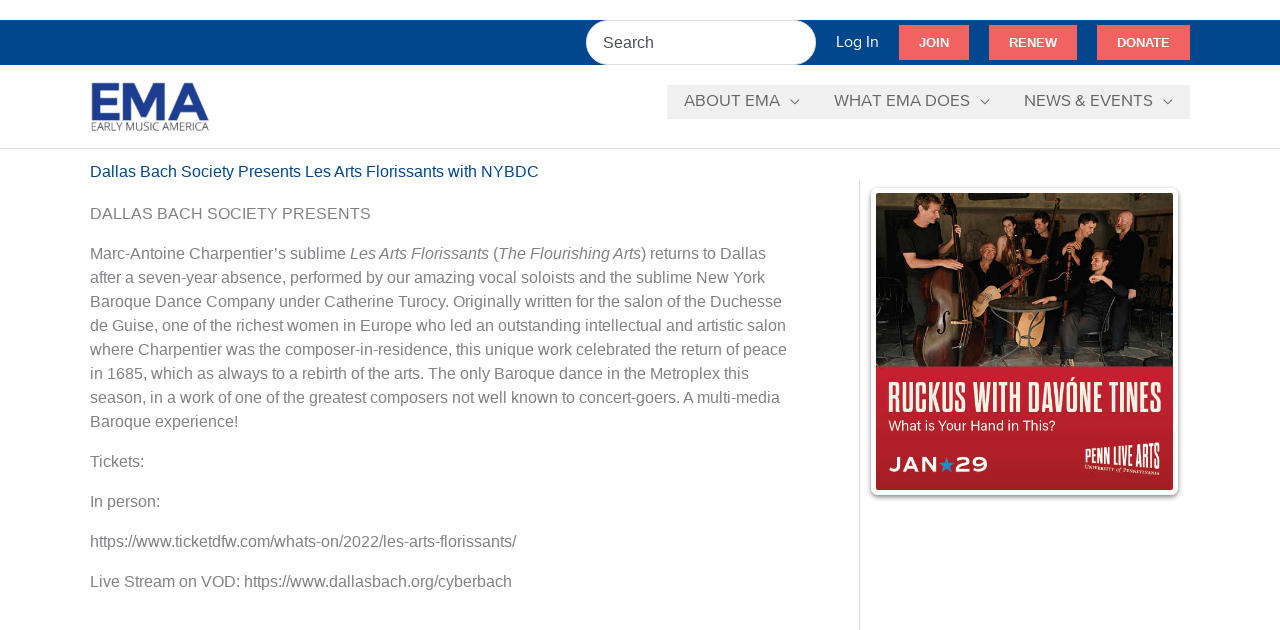

--- FILE ---
content_type: text/html; charset=UTF-8
request_url: https://www.earlymusicamerica.org/dallas-bach-society-presents-les-arts-florissants-with-nybdc/
body_size: 47343
content:
<!DOCTYPE html>
<html lang="en-US">
<head>
<meta charset="UTF-8">
<meta name="viewport" content="width=device-width, initial-scale=1">
	<link rel="profile" href="https://gmpg.org/xfn/11"> 
	<meta name='robots' content='index, follow, max-image-preview:large, max-snippet:-1, max-video-preview:-1' />
	<style>img:is([sizes="auto" i], [sizes^="auto," i]) { contain-intrinsic-size: 3000px 1500px }</style>
	
	<!-- This site is optimized with the Yoast SEO plugin v26.8 - https://yoast.com/product/yoast-seo-wordpress/ -->
	<title>Dallas Bach Society Presents Les Arts Florissants with NYBDC &#187; Early Music America</title>
	<link rel="canonical" href="https://www.earlymusicamerica.org/dallas-bach-society-presents-les-arts-florissants-with-nybdc/" />
	<meta property="og:locale" content="en_US" />
	<meta property="og:type" content="article" />
	<meta property="og:title" content="Dallas Bach Society Presents Les Arts Florissants with NYBDC &#187; Early Music America" />
	<meta property="og:description" content="DALLAS BACH SOCIETY PRESENTS Marc-Antoine Charpentier’s sublime Les Arts Florissants (The Flourishing Arts) returns to Dallas after a seven-year absence, performed by our amazing vocal soloists and the sublime New York Baroque Dance Company under Catherine Turocy. Originally written for the salon of the Duchesse de Guise, one of the richest women in Europe who led an [&hellip;]" />
	<meta property="og:url" content="https://www.earlymusicamerica.org/dallas-bach-society-presents-les-arts-florissants-with-nybdc/" />
	<meta property="og:site_name" content="Early Music America" />
	<meta property="article:publisher" content="http://facebook.com/earlymusicamerica" />
	<meta property="article:published_time" content="2022-02-02T18:27:34+00:00" />
	<meta property="og:image" content="https://www.earlymusicamerica.org/wp-content/uploads/2022/02/Terspicore06.JPG" />
	<meta property="og:image:width" content="1943" />
	<meta property="og:image:height" content="1299" />
	<meta property="og:image:type" content="image/jpeg" />
	<meta name="author" content="Dallas Bach Society, Inc." />
	<meta name="twitter:card" content="summary_large_image" />
	<meta name="twitter:label1" content="Written by" />
	<meta name="twitter:data1" content="Dallas Bach Society, Inc." />
	<meta name="twitter:label2" content="Est. reading time" />
	<meta name="twitter:data2" content="1 minute" />
	<script type="application/ld+json" class="yoast-schema-graph">{"@context":"https://schema.org","@graph":[{"@type":"Article","@id":"https://www.earlymusicamerica.org/dallas-bach-society-presents-les-arts-florissants-with-nybdc/#article","isPartOf":{"@id":"https://www.earlymusicamerica.org/dallas-bach-society-presents-les-arts-florissants-with-nybdc/"},"author":{"name":"Dallas Bach Society, Inc.","@id":"https://www.earlymusicamerica.org/#/schema/person/e80d6dc81529940f7782971a0ce1df52"},"headline":"Dallas Bach Society Presents Les Arts Florissants with NYBDC","datePublished":"2022-02-02T18:27:34+00:00","mainEntityOfPage":{"@id":"https://www.earlymusicamerica.org/dallas-bach-society-presents-les-arts-florissants-with-nybdc/"},"wordCount":140,"publisher":{"@id":"https://www.earlymusicamerica.org/#organization"},"image":{"@id":"https://www.earlymusicamerica.org/dallas-bach-society-presents-les-arts-florissants-with-nybdc/#primaryimage"},"thumbnailUrl":"https://www.earlymusicamerica.org/wp-content/uploads/2022/02/Terspicore06.JPG","articleSection":["Community News","Online Performances","Press Releases"],"inLanguage":"en-US"},{"@type":"WebPage","@id":"https://www.earlymusicamerica.org/dallas-bach-society-presents-les-arts-florissants-with-nybdc/","url":"https://www.earlymusicamerica.org/dallas-bach-society-presents-les-arts-florissants-with-nybdc/","name":"Dallas Bach Society Presents Les Arts Florissants with NYBDC &#187; Early Music America","isPartOf":{"@id":"https://www.earlymusicamerica.org/#website"},"primaryImageOfPage":{"@id":"https://www.earlymusicamerica.org/dallas-bach-society-presents-les-arts-florissants-with-nybdc/#primaryimage"},"image":{"@id":"https://www.earlymusicamerica.org/dallas-bach-society-presents-les-arts-florissants-with-nybdc/#primaryimage"},"thumbnailUrl":"https://www.earlymusicamerica.org/wp-content/uploads/2022/02/Terspicore06.JPG","datePublished":"2022-02-02T18:27:34+00:00","breadcrumb":{"@id":"https://www.earlymusicamerica.org/dallas-bach-society-presents-les-arts-florissants-with-nybdc/#breadcrumb"},"inLanguage":"en-US","potentialAction":[{"@type":"ReadAction","target":["https://www.earlymusicamerica.org/dallas-bach-society-presents-les-arts-florissants-with-nybdc/"]}]},{"@type":"ImageObject","inLanguage":"en-US","@id":"https://www.earlymusicamerica.org/dallas-bach-society-presents-les-arts-florissants-with-nybdc/#primaryimage","url":"https://www.earlymusicamerica.org/wp-content/uploads/2022/02/Terspicore06.JPG","contentUrl":"https://www.earlymusicamerica.org/wp-content/uploads/2022/02/Terspicore06.JPG","width":1943,"height":1299},{"@type":"BreadcrumbList","@id":"https://www.earlymusicamerica.org/dallas-bach-society-presents-les-arts-florissants-with-nybdc/#breadcrumb","itemListElement":[{"@type":"ListItem","position":1,"name":"Home","item":"https://www.earlymusicamerica.org/"},{"@type":"ListItem","position":2,"name":"Dallas Bach Society Presents Les Arts Florissants with NYBDC"}]},{"@type":"WebSite","@id":"https://www.earlymusicamerica.org/#website","url":"https://www.earlymusicamerica.org/","name":"Early Music America","description":"Explore the Past. Create Today. Inspire the Future.","publisher":{"@id":"https://www.earlymusicamerica.org/#organization"},"potentialAction":[{"@type":"SearchAction","target":{"@type":"EntryPoint","urlTemplate":"https://www.earlymusicamerica.org/?s={search_term_string}"},"query-input":{"@type":"PropertyValueSpecification","valueRequired":true,"valueName":"search_term_string"}}],"inLanguage":"en-US"},{"@type":"Organization","@id":"https://www.earlymusicamerica.org/#organization","name":"Early Music America","alternateName":"EMA","url":"https://www.earlymusicamerica.org/","logo":{"@type":"ImageObject","inLanguage":"en-US","@id":"https://www.earlymusicamerica.org/#/schema/logo/image/","url":"https://www.earlymusicamerica.org/wp-content/uploads/2022/11/EMA-logo-color-300dpi.png","contentUrl":"https://www.earlymusicamerica.org/wp-content/uploads/2022/11/EMA-logo-color-300dpi.png","width":1024,"height":512,"caption":"Early Music America"},"image":{"@id":"https://www.earlymusicamerica.org/#/schema/logo/image/"},"sameAs":["http://facebook.com/earlymusicamerica","http://www.instagram.com/earlymusciamerica","https://www.youtube.com/@earlymusicamerica"]},{"@type":"Person","@id":"https://www.earlymusicamerica.org/#/schema/person/e80d6dc81529940f7782971a0ce1df52","name":"Dallas Bach Society, Inc.","url":"https://www.earlymusicamerica.org/author/dallasbach75214/"}]}</script>
	<!-- / Yoast SEO plugin. -->


<link rel='dns-prefetch' href='//www.google.com' />
<link rel="alternate" type="application/rss+xml" title="Early Music America &raquo; Feed" href="https://www.earlymusicamerica.org/feed/" />
<link rel="alternate" type="application/rss+xml" title="Early Music America &raquo; Comments Feed" href="https://www.earlymusicamerica.org/comments/feed/" />
<script>
window._wpemojiSettings = {"baseUrl":"https:\/\/s.w.org\/images\/core\/emoji\/16.0.1\/72x72\/","ext":".png","svgUrl":"https:\/\/s.w.org\/images\/core\/emoji\/16.0.1\/svg\/","svgExt":".svg","source":{"concatemoji":"https:\/\/www.earlymusicamerica.org\/wp-includes\/js\/wp-emoji-release.min.js?ver=6.8.3"}};
/*! This file is auto-generated */
!function(s,n){var o,i,e;function c(e){try{var t={supportTests:e,timestamp:(new Date).valueOf()};sessionStorage.setItem(o,JSON.stringify(t))}catch(e){}}function p(e,t,n){e.clearRect(0,0,e.canvas.width,e.canvas.height),e.fillText(t,0,0);var t=new Uint32Array(e.getImageData(0,0,e.canvas.width,e.canvas.height).data),a=(e.clearRect(0,0,e.canvas.width,e.canvas.height),e.fillText(n,0,0),new Uint32Array(e.getImageData(0,0,e.canvas.width,e.canvas.height).data));return t.every(function(e,t){return e===a[t]})}function u(e,t){e.clearRect(0,0,e.canvas.width,e.canvas.height),e.fillText(t,0,0);for(var n=e.getImageData(16,16,1,1),a=0;a<n.data.length;a++)if(0!==n.data[a])return!1;return!0}function f(e,t,n,a){switch(t){case"flag":return n(e,"\ud83c\udff3\ufe0f\u200d\u26a7\ufe0f","\ud83c\udff3\ufe0f\u200b\u26a7\ufe0f")?!1:!n(e,"\ud83c\udde8\ud83c\uddf6","\ud83c\udde8\u200b\ud83c\uddf6")&&!n(e,"\ud83c\udff4\udb40\udc67\udb40\udc62\udb40\udc65\udb40\udc6e\udb40\udc67\udb40\udc7f","\ud83c\udff4\u200b\udb40\udc67\u200b\udb40\udc62\u200b\udb40\udc65\u200b\udb40\udc6e\u200b\udb40\udc67\u200b\udb40\udc7f");case"emoji":return!a(e,"\ud83e\udedf")}return!1}function g(e,t,n,a){var r="undefined"!=typeof WorkerGlobalScope&&self instanceof WorkerGlobalScope?new OffscreenCanvas(300,150):s.createElement("canvas"),o=r.getContext("2d",{willReadFrequently:!0}),i=(o.textBaseline="top",o.font="600 32px Arial",{});return e.forEach(function(e){i[e]=t(o,e,n,a)}),i}function t(e){var t=s.createElement("script");t.src=e,t.defer=!0,s.head.appendChild(t)}"undefined"!=typeof Promise&&(o="wpEmojiSettingsSupports",i=["flag","emoji"],n.supports={everything:!0,everythingExceptFlag:!0},e=new Promise(function(e){s.addEventListener("DOMContentLoaded",e,{once:!0})}),new Promise(function(t){var n=function(){try{var e=JSON.parse(sessionStorage.getItem(o));if("object"==typeof e&&"number"==typeof e.timestamp&&(new Date).valueOf()<e.timestamp+604800&&"object"==typeof e.supportTests)return e.supportTests}catch(e){}return null}();if(!n){if("undefined"!=typeof Worker&&"undefined"!=typeof OffscreenCanvas&&"undefined"!=typeof URL&&URL.createObjectURL&&"undefined"!=typeof Blob)try{var e="postMessage("+g.toString()+"("+[JSON.stringify(i),f.toString(),p.toString(),u.toString()].join(",")+"));",a=new Blob([e],{type:"text/javascript"}),r=new Worker(URL.createObjectURL(a),{name:"wpTestEmojiSupports"});return void(r.onmessage=function(e){c(n=e.data),r.terminate(),t(n)})}catch(e){}c(n=g(i,f,p,u))}t(n)}).then(function(e){for(var t in e)n.supports[t]=e[t],n.supports.everything=n.supports.everything&&n.supports[t],"flag"!==t&&(n.supports.everythingExceptFlag=n.supports.everythingExceptFlag&&n.supports[t]);n.supports.everythingExceptFlag=n.supports.everythingExceptFlag&&!n.supports.flag,n.DOMReady=!1,n.readyCallback=function(){n.DOMReady=!0}}).then(function(){return e}).then(function(){var e;n.supports.everything||(n.readyCallback(),(e=n.source||{}).concatemoji?t(e.concatemoji):e.wpemoji&&e.twemoji&&(t(e.twemoji),t(e.wpemoji)))}))}((window,document),window._wpemojiSettings);
</script>
		<style id="content-control-block-styles">
			@media (max-width: 640px) {
	.cc-hide-on-mobile {
		display: none !important;
	}
}
@media (min-width: 641px) and (max-width: 920px) {
	.cc-hide-on-tablet {
		display: none !important;
	}
}
@media (min-width: 921px) and (max-width: 1440px) {
	.cc-hide-on-desktop {
		display: none !important;
	}
}		</style>
		<link rel='stylesheet' id='pt-cv-public-style-css' href='https://www.earlymusicamerica.org/wp-content/plugins/content-views-query-and-display-post-page/public/assets/css/cv.css?ver=4.2.1' media='all' />
<link rel='stylesheet' id='pt-cv-public-pro-style-css' href='https://www.earlymusicamerica.org/wp-content/plugins/pt-content-views-pro/public/assets/css/cvpro.min.css?ver=7.2.2' media='all' />
<link rel='stylesheet' id='astra-theme-css-css' href='https://www.earlymusicamerica.org/wp-content/themes/astra/assets/css/minified/frontend.min.css?ver=4.12.1' media='all' />
<style id='astra-theme-css-inline-css'>
.ast-no-sidebar .entry-content .alignfull {margin-left: calc( -50vw + 50%);margin-right: calc( -50vw + 50%);max-width: 100vw;width: 100vw;}.ast-no-sidebar .entry-content .alignwide {margin-left: calc(-41vw + 50%);margin-right: calc(-41vw + 50%);max-width: unset;width: unset;}.ast-no-sidebar .entry-content .alignfull .alignfull,.ast-no-sidebar .entry-content .alignfull .alignwide,.ast-no-sidebar .entry-content .alignwide .alignfull,.ast-no-sidebar .entry-content .alignwide .alignwide,.ast-no-sidebar .entry-content .wp-block-column .alignfull,.ast-no-sidebar .entry-content .wp-block-column .alignwide{width: 100%;margin-left: auto;margin-right: auto;}.wp-block-gallery,.blocks-gallery-grid {margin: 0;}.wp-block-separator {max-width: 100px;}.wp-block-separator.is-style-wide,.wp-block-separator.is-style-dots {max-width: none;}.entry-content .has-2-columns .wp-block-column:first-child {padding-right: 10px;}.entry-content .has-2-columns .wp-block-column:last-child {padding-left: 10px;}@media (max-width: 782px) {.entry-content .wp-block-columns .wp-block-column {flex-basis: 100%;}.entry-content .has-2-columns .wp-block-column:first-child {padding-right: 0;}.entry-content .has-2-columns .wp-block-column:last-child {padding-left: 0;}}body .entry-content .wp-block-latest-posts {margin-left: 0;}body .entry-content .wp-block-latest-posts li {list-style: none;}.ast-no-sidebar .ast-container .entry-content .wp-block-latest-posts {margin-left: 0;}.ast-header-break-point .entry-content .alignwide {margin-left: auto;margin-right: auto;}.entry-content .blocks-gallery-item img {margin-bottom: auto;}.wp-block-pullquote {border-top: 4px solid #555d66;border-bottom: 4px solid #555d66;color: #40464d;}:root{--ast-post-nav-space:0;--ast-container-default-xlg-padding:6.67em;--ast-container-default-lg-padding:5.67em;--ast-container-default-slg-padding:4.34em;--ast-container-default-md-padding:3.34em;--ast-container-default-sm-padding:6.67em;--ast-container-default-xs-padding:2.4em;--ast-container-default-xxs-padding:1.4em;--ast-code-block-background:#EEEEEE;--ast-comment-inputs-background:#FAFAFA;--ast-normal-container-width:1100px;--ast-narrow-container-width:750px;--ast-blog-title-font-weight:normal;--ast-blog-meta-weight:inherit;--ast-global-color-primary:var(--ast-global-color-5);--ast-global-color-secondary:var(--ast-global-color-4);--ast-global-color-alternate-background:var(--ast-global-color-7);--ast-global-color-subtle-background:var(--ast-global-color-6);--ast-bg-style-guide:var( --ast-global-color-secondary,--ast-global-color-5 );--ast-shadow-style-guide:0px 0px 4px 0 #00000057;--ast-global-dark-bg-style:#fff;--ast-global-dark-lfs:#fbfbfb;--ast-widget-bg-color:#fafafa;--ast-wc-container-head-bg-color:#fbfbfb;--ast-title-layout-bg:#eeeeee;--ast-search-border-color:#e7e7e7;--ast-lifter-hover-bg:#e6e6e6;--ast-gallery-block-color:#000;--srfm-color-input-label:var(--ast-global-color-2);}html{font-size:100%;}a,.page-title{color:#00a9e1;}a:hover,a:focus{color:#afafaf;}body,button,input,select,textarea,.ast-button,.ast-custom-button{font-family:Helvetica,Verdana,Arial,sans-serif;font-weight:400;font-size:16px;font-size:1rem;line-height:var(--ast-body-line-height,1.5em);}blockquote{color:#000000;}p,.entry-content p{margin-bottom:1em;}h1,h2,h3,h4,h5,h6,.entry-content :where(h1,h2,h3,h4,h5,h6),.site-title,.site-title a{font-family:ProximaNovaA-Regular,Helvetica,Arial,sans-serif;font-weight:400;}.site-title{font-size:35px;font-size:2.1875rem;display:none;}header .custom-logo-link img{max-width:120px;width:120px;}.astra-logo-svg{width:120px;}.site-header .site-description{font-size:15px;font-size:0.9375rem;display:none;}.entry-title{font-size:40px;font-size:2.5rem;}.archive .ast-article-post .ast-article-inner,.blog .ast-article-post .ast-article-inner,.archive .ast-article-post .ast-article-inner:hover,.blog .ast-article-post .ast-article-inner:hover{overflow:hidden;}h1,.entry-content :where(h1){font-size:45px;font-size:2.8125rem;font-weight:700;font-family:ProximaNovaA-Regular,Helvetica,Arial,sans-serif;line-height:1.4em;}h2,.entry-content :where(h2){font-size:35px;font-size:2.1875rem;font-weight:500;font-family:ProximaNovaA-Regular,Helvetica,Arial,sans-serif;line-height:1.3em;}h3,.entry-content :where(h3){font-size:25px;font-size:1.5625rem;font-weight:700;font-family:ProximaNovaA-Regular,Helvetica,Arial,sans-serif;line-height:1.3em;}h4,.entry-content :where(h4){font-size:20px;font-size:1.25rem;line-height:1.2em;font-weight:700;font-family:ProximaNovaA-Regular,Helvetica,Arial,sans-serif;}h5,.entry-content :where(h5){font-size:18px;font-size:1.125rem;line-height:1.2em;font-weight:300;font-family:ProximaNovaA-Regular,Helvetica,Arial,sans-serif;}h6,.entry-content :where(h6){font-size:15px;font-size:0.9375rem;line-height:1.25em;font-weight:300;font-family:ProximaNovaA-Regular,Helvetica,Arial,sans-serif;}::selection{background-color:#00478e;color:#ffffff;}body,h1,h2,h3,h4,h5,h6,.entry-title a,.entry-content :where(h1,h2,h3,h4,h5,h6){color:#3a3a3a;}.tagcloud a:hover,.tagcloud a:focus,.tagcloud a.current-item{color:#ffffff;border-color:#00a9e1;background-color:#00a9e1;}input:focus,input[type="text"]:focus,input[type="email"]:focus,input[type="url"]:focus,input[type="password"]:focus,input[type="reset"]:focus,input[type="search"]:focus,textarea:focus{border-color:#00a9e1;}input[type="radio"]:checked,input[type=reset],input[type="checkbox"]:checked,input[type="checkbox"]:hover:checked,input[type="checkbox"]:focus:checked,input[type=range]::-webkit-slider-thumb{border-color:#00a9e1;background-color:#00a9e1;box-shadow:none;}.site-footer a:hover + .post-count,.site-footer a:focus + .post-count{background:#00a9e1;border-color:#00a9e1;}.single .nav-links .nav-previous,.single .nav-links .nav-next{color:#00a9e1;}.entry-meta,.entry-meta *{line-height:1.45;color:#00a9e1;}.entry-meta a:not(.ast-button):hover,.entry-meta a:not(.ast-button):hover *,.entry-meta a:not(.ast-button):focus,.entry-meta a:not(.ast-button):focus *,.page-links > .page-link,.page-links .page-link:hover,.post-navigation a:hover{color:#afafaf;}#cat option,.secondary .calendar_wrap thead a,.secondary .calendar_wrap thead a:visited{color:#00a9e1;}.secondary .calendar_wrap #today,.ast-progress-val span{background:#00a9e1;}.secondary a:hover + .post-count,.secondary a:focus + .post-count{background:#00a9e1;border-color:#00a9e1;}.calendar_wrap #today > a{color:#ffffff;}.page-links .page-link,.single .post-navigation a{color:#00a9e1;}.ast-search-menu-icon .search-form button.search-submit{padding:0 4px;}.ast-search-menu-icon form.search-form{padding-right:0;}.ast-search-menu-icon.slide-search input.search-field{width:0;}.ast-header-search .ast-search-menu-icon.ast-dropdown-active .search-form,.ast-header-search .ast-search-menu-icon.ast-dropdown-active .search-field:focus{transition:all 0.2s;}.search-form input.search-field:focus{outline:none;}.widget-title,.widget .wp-block-heading{font-size:22px;font-size:1.375rem;color:#3a3a3a;}.single .ast-author-details .author-title{color:#afafaf;}#secondary,#secondary button,#secondary input,#secondary select,#secondary textarea{font-size:16px;font-size:1rem;}.ast-search-menu-icon.slide-search a:focus-visible:focus-visible,.astra-search-icon:focus-visible,#close:focus-visible,a:focus-visible,.ast-menu-toggle:focus-visible,.site .skip-link:focus-visible,.wp-block-loginout input:focus-visible,.wp-block-search.wp-block-search__button-inside .wp-block-search__inside-wrapper,.ast-header-navigation-arrow:focus-visible,.ast-orders-table__row .ast-orders-table__cell:focus-visible,a#ast-apply-coupon:focus-visible,#ast-apply-coupon:focus-visible,#close:focus-visible,.button.search-submit:focus-visible,#search_submit:focus,.normal-search:focus-visible,.ast-header-account-wrap:focus-visible,.astra-cart-drawer-close:focus,.ast-single-variation:focus,.ast-button:focus,.ast-builder-button-wrap:has(.ast-custom-button-link:focus),.ast-builder-button-wrap .ast-custom-button-link:focus{outline-style:dotted;outline-color:inherit;outline-width:thin;}input:focus,input[type="text"]:focus,input[type="email"]:focus,input[type="url"]:focus,input[type="password"]:focus,input[type="reset"]:focus,input[type="search"]:focus,input[type="number"]:focus,textarea:focus,.wp-block-search__input:focus,[data-section="section-header-mobile-trigger"] .ast-button-wrap .ast-mobile-menu-trigger-minimal:focus,.ast-mobile-popup-drawer.active .menu-toggle-close:focus,#ast-scroll-top:focus,#coupon_code:focus,#ast-coupon-code:focus{border-style:dotted;border-color:inherit;border-width:thin;}input{outline:none;}.site-logo-img img{ transition:all 0.2s linear;}body .ast-oembed-container *{position:absolute;top:0;width:100%;height:100%;left:0;}body .wp-block-embed-pocket-casts .ast-oembed-container *{position:unset;}.ast-single-post-featured-section + article {margin-top: 2em;}.site-content .ast-single-post-featured-section img {width: 100%;overflow: hidden;object-fit: cover;}.site > .ast-single-related-posts-container {margin-top: 0;}@media (min-width: 769px) {.ast-desktop .ast-container--narrow {max-width: var(--ast-narrow-container-width);margin: 0 auto;}}#secondary {margin: 4em 0 2.5em;word-break: break-word;line-height: 2;}#secondary li {margin-bottom: 0.25em;}#secondary li:last-child {margin-bottom: 0;}@media (max-width: 768px) {.js_active .ast-plain-container.ast-single-post #secondary {margin-top: 1.5em;}}.ast-separate-container.ast-two-container #secondary .widget {background-color: #fff;padding: 2em;margin-bottom: 2em;}@media (min-width: 993px) {.ast-left-sidebar #secondary {padding-right: 60px;}.ast-right-sidebar #secondary {padding-left: 60px;}}@media (max-width: 993px) {.ast-right-sidebar #secondary {padding-left: 30px;}.ast-left-sidebar #secondary {padding-right: 30px;}}@media (max-width:768.9px){#ast-desktop-header{display:none;}}@media (min-width:769px){#ast-mobile-header{display:none;}}@media( max-width: 420px ) {.single .nav-links .nav-previous,.single .nav-links .nav-next {width: 100%;text-align: center;}}.wp-block-buttons.aligncenter{justify-content:center;}@media (max-width:782px){.entry-content .wp-block-columns .wp-block-column{margin-left:0px;}}.wp-block-image.aligncenter{margin-left:auto;margin-right:auto;}.wp-block-table.aligncenter{margin-left:auto;margin-right:auto;}.wp-block-buttons .wp-block-button.is-style-outline .wp-block-button__link.wp-element-button,.ast-outline-button,.wp-block-uagb-buttons-child .uagb-buttons-repeater.ast-outline-button{border-color:#00a9e1;border-top-width:2px;border-right-width:2px;border-bottom-width:2px;border-left-width:2px;font-family:inherit;font-weight:700;line-height:1em;border-top-left-radius:inherit;border-top-right-radius:inherit;border-bottom-right-radius:inherit;border-bottom-left-radius:inherit;}.wp-block-button.is-style-outline .wp-block-button__link:hover,.wp-block-buttons .wp-block-button.is-style-outline .wp-block-button__link:focus,.wp-block-buttons .wp-block-button.is-style-outline > .wp-block-button__link:not(.has-text-color):hover,.wp-block-buttons .wp-block-button.wp-block-button__link.is-style-outline:not(.has-text-color):hover,.ast-outline-button:hover,.ast-outline-button:focus,.wp-block-uagb-buttons-child .uagb-buttons-repeater.ast-outline-button:hover,.wp-block-uagb-buttons-child .uagb-buttons-repeater.ast-outline-button:focus{background-color:#00a9e1;}.wp-block-button .wp-block-button__link.wp-element-button.is-style-outline:not(.has-background),.wp-block-button.is-style-outline>.wp-block-button__link.wp-element-button:not(.has-background),.ast-outline-button{background-color:#00a9e1;}.entry-content[data-ast-blocks-layout] > figure{margin-bottom:1em;}@media (max-width:768px){.ast-left-sidebar #content > .ast-container{display:flex;flex-direction:column-reverse;width:100%;}.ast-separate-container .ast-article-post,.ast-separate-container .ast-article-single{padding:1.5em 2.14em;}.ast-author-box img.avatar{margin:20px 0 0 0;}}@media (max-width:768px){#secondary.secondary{padding-top:0;}.ast-separate-container.ast-right-sidebar #secondary{padding-left:1em;padding-right:1em;}.ast-separate-container.ast-two-container #secondary{padding-left:0;padding-right:0;}.ast-page-builder-template .entry-header #secondary,.ast-page-builder-template #secondary{margin-top:1.5em;}}@media (max-width:768px){.ast-right-sidebar #primary{padding-right:0;}.ast-page-builder-template.ast-left-sidebar #secondary,.ast-page-builder-template.ast-right-sidebar #secondary{padding-right:20px;padding-left:20px;}.ast-right-sidebar #secondary,.ast-left-sidebar #primary{padding-left:0;}.ast-left-sidebar #secondary{padding-right:0;}}@media (min-width:769px){.ast-separate-container.ast-right-sidebar #primary,.ast-separate-container.ast-left-sidebar #primary{border:0;}.search-no-results.ast-separate-container #primary{margin-bottom:4em;}}@media (min-width:769px){.ast-right-sidebar #primary{border-right:1px solid var(--ast-border-color);}.ast-left-sidebar #primary{border-left:1px solid var(--ast-border-color);}.ast-right-sidebar #secondary{border-left:1px solid var(--ast-border-color);margin-left:-1px;}.ast-left-sidebar #secondary{border-right:1px solid var(--ast-border-color);margin-right:-1px;}.ast-separate-container.ast-two-container.ast-right-sidebar #secondary{padding-left:30px;padding-right:0;}.ast-separate-container.ast-two-container.ast-left-sidebar #secondary{padding-right:30px;padding-left:0;}.ast-separate-container.ast-right-sidebar #secondary,.ast-separate-container.ast-left-sidebar #secondary{border:0;margin-left:auto;margin-right:auto;}.ast-separate-container.ast-two-container #secondary .widget:last-child{margin-bottom:0;}}.menu-toggle,button,.ast-button,.ast-custom-button,.button,input#submit,input[type="button"],input[type="submit"],input[type="reset"]{color:#ffffff;border-color:#00a9e1;background-color:#00a9e1;border-top-left-radius:inherit;border-top-right-radius:inherit;border-bottom-right-radius:inherit;border-bottom-left-radius:inherit;padding-top:10px;padding-right:15px;padding-bottom:10px;padding-left:15px;font-family:inherit;font-weight:700;text-transform:uppercase;}button:focus,.menu-toggle:hover,button:hover,.ast-button:hover,.ast-custom-button:hover .button:hover,.ast-custom-button:hover,input[type=reset]:hover,input[type=reset]:focus,input#submit:hover,input#submit:focus,input[type="button"]:hover,input[type="button"]:focus,input[type="submit"]:hover,input[type="submit"]:focus{color:#ffffff;background-color:#00a9e1;border-color:#00a9e1;}@media (max-width:768px){.ast-mobile-header-stack .main-header-bar .ast-search-menu-icon{display:inline-block;}.ast-header-break-point.ast-header-custom-item-outside .ast-mobile-header-stack .main-header-bar .ast-search-icon{margin:0;}.ast-comment-avatar-wrap img{max-width:2.5em;}.ast-comment-meta{padding:0 1.8888em 1.3333em;}.ast-separate-container .ast-comment-list li.depth-1{padding:1.5em 2.14em;}.ast-separate-container .comment-respond{padding:2em 2.14em;}}@media (min-width:544px){.ast-container{max-width:100%;}}@media (max-width:544px){.ast-separate-container .ast-article-post,.ast-separate-container .ast-article-single,.ast-separate-container .comments-title,.ast-separate-container .ast-archive-description{padding:1.5em 1em;}.ast-separate-container #content .ast-container{padding-left:0.54em;padding-right:0.54em;}.ast-separate-container .ast-comment-list .bypostauthor{padding:.5em;}.ast-search-menu-icon.ast-dropdown-active .search-field{width:170px;}.ast-separate-container #secondary{padding-top:0;}.ast-separate-container.ast-two-container #secondary .widget{margin-bottom:1.5em;padding-left:1em;padding-right:1em;}}@media (max-width:768px){.ast-header-break-point .ast-search-menu-icon.slide-search .search-form{right:0;}.ast-header-break-point .ast-mobile-header-stack .ast-search-menu-icon.slide-search .search-form{right:-1em;}} #ast-mobile-header .ast-site-header-cart-li a{pointer-events:none;}.ast-no-sidebar.ast-separate-container .entry-content .alignfull {margin-left: -6.67em;margin-right: -6.67em;width: auto;}@media (max-width: 1200px) {.ast-no-sidebar.ast-separate-container .entry-content .alignfull {margin-left: -2.4em;margin-right: -2.4em;}}@media (max-width: 768px) {.ast-no-sidebar.ast-separate-container .entry-content .alignfull {margin-left: -2.14em;margin-right: -2.14em;}}@media (max-width: 544px) {.ast-no-sidebar.ast-separate-container .entry-content .alignfull {margin-left: -1em;margin-right: -1em;}}.ast-no-sidebar.ast-separate-container .entry-content .alignwide {margin-left: -20px;margin-right: -20px;}.ast-no-sidebar.ast-separate-container .entry-content .wp-block-column .alignfull,.ast-no-sidebar.ast-separate-container .entry-content .wp-block-column .alignwide {margin-left: auto;margin-right: auto;width: 100%;}@media (max-width:768px){.site-title{display:none;}.site-header .site-description{display:none;}h1,.entry-content :where(h1){font-size:30px;}h2,.entry-content :where(h2){font-size:25px;}h3,.entry-content :where(h3){font-size:20px;}}@media (max-width:544px){.site-title{display:none;}.site-header .site-description{display:none;}h1,.entry-content :where(h1){font-size:30px;}h2,.entry-content :where(h2){font-size:25px;}h3,.entry-content :where(h3){font-size:20px;}}@media (max-width:768px){html{font-size:91.2%;}}@media (max-width:544px){html{font-size:91.2%;}}@media (min-width:769px){.ast-container{max-width:1140px;}}@font-face {font-family: "Astra";src: url(https://www.earlymusicamerica.org/wp-content/themes/astra/assets/fonts/astra.woff) format("woff"),url(https://www.earlymusicamerica.org/wp-content/themes/astra/assets/fonts/astra.ttf) format("truetype"),url(https://www.earlymusicamerica.org/wp-content/themes/astra/assets/fonts/astra.svg#astra) format("svg");font-weight: normal;font-style: normal;font-display: fallback;}@media (min-width:769px){.main-header-menu .sub-menu .menu-item.ast-left-align-sub-menu:hover > .sub-menu,.main-header-menu .sub-menu .menu-item.ast-left-align-sub-menu.focus > .sub-menu{margin-left:-0px;}}.site .comments-area{padding-bottom:3em;}.footer-widget-area[data-section^="section-fb-html-"] .ast-builder-html-element{text-align:center;}.astra-icon-down_arrow::after {content: "\e900";font-family: Astra;}.astra-icon-close::after {content: "\e5cd";font-family: Astra;}.astra-icon-drag_handle::after {content: "\e25d";font-family: Astra;}.astra-icon-format_align_justify::after {content: "\e235";font-family: Astra;}.astra-icon-menu::after {content: "\e5d2";font-family: Astra;}.astra-icon-reorder::after {content: "\e8fe";font-family: Astra;}.astra-icon-search::after {content: "\e8b6";font-family: Astra;}.astra-icon-zoom_in::after {content: "\e56b";font-family: Astra;}.astra-icon-check-circle::after {content: "\e901";font-family: Astra;}.astra-icon-shopping-cart::after {content: "\f07a";font-family: Astra;}.astra-icon-shopping-bag::after {content: "\f290";font-family: Astra;}.astra-icon-shopping-basket::after {content: "\f291";font-family: Astra;}.astra-icon-circle-o::after {content: "\e903";font-family: Astra;}.astra-icon-certificate::after {content: "\e902";font-family: Astra;}blockquote {padding: 1.2em;}:root .has-ast-global-color-0-color{color:var(--ast-global-color-0);}:root .has-ast-global-color-0-background-color{background-color:var(--ast-global-color-0);}:root .wp-block-button .has-ast-global-color-0-color{color:var(--ast-global-color-0);}:root .wp-block-button .has-ast-global-color-0-background-color{background-color:var(--ast-global-color-0);}:root .has-ast-global-color-1-color{color:var(--ast-global-color-1);}:root .has-ast-global-color-1-background-color{background-color:var(--ast-global-color-1);}:root .wp-block-button .has-ast-global-color-1-color{color:var(--ast-global-color-1);}:root .wp-block-button .has-ast-global-color-1-background-color{background-color:var(--ast-global-color-1);}:root .has-ast-global-color-2-color{color:var(--ast-global-color-2);}:root .has-ast-global-color-2-background-color{background-color:var(--ast-global-color-2);}:root .wp-block-button .has-ast-global-color-2-color{color:var(--ast-global-color-2);}:root .wp-block-button .has-ast-global-color-2-background-color{background-color:var(--ast-global-color-2);}:root .has-ast-global-color-3-color{color:var(--ast-global-color-3);}:root .has-ast-global-color-3-background-color{background-color:var(--ast-global-color-3);}:root .wp-block-button .has-ast-global-color-3-color{color:var(--ast-global-color-3);}:root .wp-block-button .has-ast-global-color-3-background-color{background-color:var(--ast-global-color-3);}:root .has-ast-global-color-4-color{color:var(--ast-global-color-4);}:root .has-ast-global-color-4-background-color{background-color:var(--ast-global-color-4);}:root .wp-block-button .has-ast-global-color-4-color{color:var(--ast-global-color-4);}:root .wp-block-button .has-ast-global-color-4-background-color{background-color:var(--ast-global-color-4);}:root .has-ast-global-color-5-color{color:var(--ast-global-color-5);}:root .has-ast-global-color-5-background-color{background-color:var(--ast-global-color-5);}:root .wp-block-button .has-ast-global-color-5-color{color:var(--ast-global-color-5);}:root .wp-block-button .has-ast-global-color-5-background-color{background-color:var(--ast-global-color-5);}:root .has-ast-global-color-6-color{color:var(--ast-global-color-6);}:root .has-ast-global-color-6-background-color{background-color:var(--ast-global-color-6);}:root .wp-block-button .has-ast-global-color-6-color{color:var(--ast-global-color-6);}:root .wp-block-button .has-ast-global-color-6-background-color{background-color:var(--ast-global-color-6);}:root .has-ast-global-color-7-color{color:var(--ast-global-color-7);}:root .has-ast-global-color-7-background-color{background-color:var(--ast-global-color-7);}:root .wp-block-button .has-ast-global-color-7-color{color:var(--ast-global-color-7);}:root .wp-block-button .has-ast-global-color-7-background-color{background-color:var(--ast-global-color-7);}:root .has-ast-global-color-8-color{color:var(--ast-global-color-8);}:root .has-ast-global-color-8-background-color{background-color:var(--ast-global-color-8);}:root .wp-block-button .has-ast-global-color-8-color{color:var(--ast-global-color-8);}:root .wp-block-button .has-ast-global-color-8-background-color{background-color:var(--ast-global-color-8);}:root{--ast-global-color-0:#0170B9;--ast-global-color-1:#3a3a3a;--ast-global-color-2:#3a3a3a;--ast-global-color-3:#4B4F58;--ast-global-color-4:#F5F5F5;--ast-global-color-5:#FFFFFF;--ast-global-color-6:#E5E5E5;--ast-global-color-7:#424242;--ast-global-color-8:#000000;}:root {--ast-border-color : #dddddd;}.ast-single-entry-banner {-js-display: flex;display: flex;flex-direction: column;justify-content: center;text-align: center;position: relative;background: var(--ast-title-layout-bg);}.ast-single-entry-banner[data-banner-layout="layout-1"] {max-width: 1100px;background: inherit;padding: 20px 0;}.ast-single-entry-banner[data-banner-width-type="custom"] {margin: 0 auto;width: 100%;}.ast-single-entry-banner + .site-content .entry-header {margin-bottom: 0;}.site .ast-author-avatar {--ast-author-avatar-size: ;}a.ast-underline-text {text-decoration: underline;}.ast-container > .ast-terms-link {position: relative;display: block;}a.ast-button.ast-badge-tax {padding: 4px 8px;border-radius: 3px;font-size: inherit;}header.entry-header{text-align:left;}header.entry-header .entry-title{font-size:30px;font-size:1.875rem;}header.entry-header > *:not(:last-child){margin-bottom:10px;}@media (max-width:768px){header.entry-header{text-align:left;}}@media (max-width:544px){header.entry-header{text-align:left;}}.ast-archive-entry-banner {-js-display: flex;display: flex;flex-direction: column;justify-content: center;text-align: center;position: relative;background: var(--ast-title-layout-bg);}.ast-archive-entry-banner[data-banner-width-type="custom"] {margin: 0 auto;width: 100%;}.ast-archive-entry-banner[data-banner-layout="layout-1"] {background: inherit;padding: 20px 0;text-align: left;}body.archive .ast-archive-description{max-width:1100px;width:100%;text-align:left;padding-top:3em;padding-right:3em;padding-bottom:3em;padding-left:3em;}body.archive .ast-archive-description .ast-archive-title,body.archive .ast-archive-description .ast-archive-title *{font-size:40px;font-size:2.5rem;}body.archive .ast-archive-description > *:not(:last-child){margin-bottom:10px;}@media (max-width:768px){body.archive .ast-archive-description{text-align:left;}}@media (max-width:544px){body.archive .ast-archive-description{text-align:left;}}.ast-breadcrumbs .trail-browse,.ast-breadcrumbs .trail-items,.ast-breadcrumbs .trail-items li{display:inline-block;margin:0;padding:0;border:none;background:inherit;text-indent:0;text-decoration:none;}.ast-breadcrumbs .trail-browse{font-size:inherit;font-style:inherit;font-weight:inherit;color:inherit;}.ast-breadcrumbs .trail-items{list-style:none;}.trail-items li::after{padding:0 0.3em;content:"\00bb";}.trail-items li:last-of-type::after{display:none;}h1,h2,h3,h4,h5,h6,.entry-content :where(h1,h2,h3,h4,h5,h6){color:var(--ast-global-color-2);}@media (max-width:768px){.ast-builder-grid-row-container.ast-builder-grid-row-tablet-3-firstrow .ast-builder-grid-row > *:first-child,.ast-builder-grid-row-container.ast-builder-grid-row-tablet-3-lastrow .ast-builder-grid-row > *:last-child{grid-column:1 / -1;}}@media (max-width:544px){.ast-builder-grid-row-container.ast-builder-grid-row-mobile-3-firstrow .ast-builder-grid-row > *:first-child,.ast-builder-grid-row-container.ast-builder-grid-row-mobile-3-lastrow .ast-builder-grid-row > *:last-child{grid-column:1 / -1;}}.ast-builder-layout-element[data-section="title_tagline"]{display:flex;}@media (max-width:768px){.ast-header-break-point .ast-builder-layout-element[data-section="title_tagline"]{display:flex;}}@media (max-width:544px){.ast-header-break-point .ast-builder-layout-element[data-section="title_tagline"]{display:flex;}}[data-section*="section-hb-button-"] .menu-link{display:none;}.ast-header-button-1 .ast-custom-button{background:#f16261;}.ast-header-button-1 .ast-custom-button:hover{background:#00a9e1;}@media (max-width:768px){.ast-header-button-1[data-section*="section-hb-button-"] .ast-builder-button-wrap .ast-custom-button{font-size:12px;font-size:0.75rem;}.ast-header-button-1 .ast-custom-button{font-size:12px;font-size:0.75rem;}}@media (max-width:768px){.ast-header-button-1[data-section*="section-hb-button-"] .ast-builder-button-wrap .ast-custom-button{padding-top:4px;padding-bottom:4px;padding-left:8px;padding-right:8px;}}.ast-header-button-1[data-section="section-hb-button-1"]{display:flex;}@media (max-width:768px){.ast-header-break-point .ast-header-button-1[data-section="section-hb-button-1"]{display:flex;}}@media (max-width:544px){.ast-header-break-point .ast-header-button-1[data-section="section-hb-button-1"]{display:flex;}}.ast-header-button-3 .ast-custom-button{background:#f16261;}.ast-header-button-3 .ast-custom-button:hover{background:#00a9e1;}@media (max-width:768px){.ast-header-button-3[data-section*="section-hb-button-"] .ast-builder-button-wrap .ast-custom-button{font-size:12px;font-size:0.75rem;}.ast-header-button-3 .ast-custom-button{font-size:12px;font-size:0.75rem;}}@media (max-width:768px){.ast-header-button-3[data-section*="section-hb-button-"] .ast-builder-button-wrap .ast-custom-button{padding-top:4px;padding-bottom:4px;padding-left:8px;padding-right:8px;}}.ast-header-button-3[data-section="section-hb-button-3"]{display:flex;}@media (max-width:768px){.ast-header-break-point .ast-header-button-3[data-section="section-hb-button-3"]{display:flex;}}@media (max-width:544px){.ast-header-break-point .ast-header-button-3[data-section="section-hb-button-3"]{display:flex;}}.ast-header-button-4 .ast-custom-button{background:#f16261;}.ast-header-button-4 .ast-custom-button:hover{background:#00a9e1;}@media (max-width:768px){.ast-header-button-4[data-section*="section-hb-button-"] .ast-builder-button-wrap .ast-custom-button{font-size:12px;font-size:0.75rem;}.ast-header-button-4 .ast-custom-button{font-size:12px;font-size:0.75rem;}}@media (max-width:768px){.ast-header-button-4[data-section*="section-hb-button-"] .ast-builder-button-wrap .ast-custom-button{padding-top:4px;padding-bottom:4px;padding-left:8px;padding-right:8px;}}.ast-header-button-4[data-section="section-hb-button-4"]{display:flex;}@media (max-width:768px){.ast-header-break-point .ast-header-button-4[data-section="section-hb-button-4"]{display:flex;}}@media (max-width:544px){.ast-header-break-point .ast-header-button-4[data-section="section-hb-button-4"]{display:flex;}}.ast-builder-menu-1{font-family:ProximaNovaA-Regular,Helvetica,Arial,sans-serif;font-weight:400;text-transform:uppercase;}.ast-builder-menu-1 .menu-item > .menu-link{line-height:2em;font-size:17px;font-size:1.0625rem;color:#666666;}.ast-builder-menu-1 .menu-item > .ast-menu-toggle{color:#666666;}.ast-builder-menu-1 .sub-menu,.ast-builder-menu-1 .inline-on-mobile .sub-menu{border-top-width:0px;border-bottom-width:0px;border-right-width:0px;border-left-width:0px;border-color:#00478e;border-style:solid;}.ast-builder-menu-1 .sub-menu .sub-menu{top:0px;}.ast-builder-menu-1 .main-header-menu > .menu-item > .sub-menu,.ast-builder-menu-1 .main-header-menu > .menu-item > .astra-full-megamenu-wrapper{margin-top:4px;}.ast-desktop .ast-builder-menu-1 .main-header-menu > .menu-item > .sub-menu:before,.ast-desktop .ast-builder-menu-1 .main-header-menu > .menu-item > .astra-full-megamenu-wrapper:before{height:calc( 4px + 0px + 5px );}.ast-builder-menu-1 .main-header-menu,.ast-builder-menu-1 .main-header-menu .sub-menu{background-color:#f0f0f0;background-image:none;}.ast-desktop .ast-builder-menu-1 .menu-item .sub-menu .menu-link{border-style:none;}@media (max-width:768px){.ast-header-break-point .ast-builder-menu-1 .menu-item > .menu-link{font-size:18px;font-size:1.125rem;}.ast-header-break-point .ast-builder-menu-1 .main-header-menu .menu-item > .menu-link{padding-top:0px;padding-bottom:10px;padding-left:20px;padding-right:20px;}.ast-header-break-point .ast-builder-menu-1 .menu-item.menu-item-has-children > .ast-menu-toggle{top:0px;right:calc( 20px - 0.907em );}.ast-builder-menu-1 .inline-on-mobile .menu-item.menu-item-has-children > .ast-menu-toggle{right:-15px;}.ast-builder-menu-1 .menu-item-has-children > .menu-link:after{content:unset;}.ast-builder-menu-1 .main-header-menu > .menu-item > .sub-menu,.ast-builder-menu-1 .main-header-menu > .menu-item > .astra-full-megamenu-wrapper{margin-top:0;}}@media (max-width:544px){.ast-header-break-point .ast-builder-menu-1 .menu-item.menu-item-has-children > .ast-menu-toggle{top:0;}.ast-builder-menu-1 .main-header-menu > .menu-item > .sub-menu,.ast-builder-menu-1 .main-header-menu > .menu-item > .astra-full-megamenu-wrapper{margin-top:0;}}.ast-builder-menu-1{display:flex;}@media (max-width:768px){.ast-header-break-point .ast-builder-menu-1{display:flex;}}@media (max-width:544px){.ast-header-break-point .ast-builder-menu-1{display:flex;}}.main-header-bar .main-header-bar-navigation .ast-search-icon {display: block;z-index: 4;position: relative;}.ast-search-icon .ast-icon {z-index: 4;}.ast-search-icon {z-index: 4;position: relative;line-height: normal;}.main-header-bar .ast-search-menu-icon .search-form {background-color: #ffffff;}.ast-search-menu-icon.ast-dropdown-active.slide-search .search-form {visibility: visible;opacity: 1;}.ast-search-menu-icon .search-form {border: 1px solid var(--ast-search-border-color);line-height: normal;padding: 0 3em 0 0;border-radius: 2px;display: inline-block;-webkit-backface-visibility: hidden;backface-visibility: hidden;position: relative;color: inherit;background-color: #fff;}.ast-search-menu-icon .astra-search-icon {-js-display: flex;display: flex;line-height: normal;}.ast-search-menu-icon .astra-search-icon:focus {outline: none;}.ast-search-menu-icon .search-field {border: none;background-color: transparent;transition: all .3s;border-radius: inherit;color: inherit;font-size: inherit;width: 0;color: #757575;}.ast-search-menu-icon .search-submit {display: none;background: none;border: none;font-size: 1.3em;color: #757575;}.ast-search-menu-icon.ast-dropdown-active {visibility: visible;opacity: 1;position: relative;}.ast-search-menu-icon.ast-dropdown-active .search-field,.ast-dropdown-active.ast-search-menu-icon.slide-search input.search-field {width: 235px;}.ast-header-search .ast-search-menu-icon.slide-search .search-form,.ast-header-search .ast-search-menu-icon.ast-inline-search .search-form {-js-display: flex;display: flex;align-items: center;}.ast-search-menu-icon.ast-inline-search .search-field {width : 100%;padding : 0.60em;padding-right : 5.5em;transition: all 0.2s;}.site-header-section-left .ast-search-menu-icon.slide-search .search-form {padding-left: 2em;padding-right: unset;left: -1em;right: unset;}.site-header-section-left .ast-search-menu-icon.slide-search .search-form .search-field {margin-right: unset;}.ast-search-menu-icon.slide-search .search-form {-webkit-backface-visibility: visible;backface-visibility: visible;visibility: hidden;opacity: 0;transition: all .2s;position: absolute;z-index: 3;right: -1em;top: 50%;transform: translateY(-50%);}.ast-header-search .ast-search-menu-icon .search-form .search-field:-ms-input-placeholder,.ast-header-search .ast-search-menu-icon .search-form .search-field:-ms-input-placeholder{opacity:0.5;}.ast-header-search .ast-search-menu-icon.slide-search .search-form,.ast-header-search .ast-search-menu-icon.ast-inline-search .search-form{-js-display:flex;display:flex;align-items:center;}.ast-builder-layout-element.ast-header-search{height:auto;}.ast-header-search .astra-search-icon{color:var(--ast-global-color-5);font-size:18px;}.ast-header-search .search-field::placeholder,.ast-header-search .ast-icon{color:var(--ast-global-color-5);}@media (max-width:768px){.ast-header-search .astra-search-icon{font-size:18px;}}@media (max-width:544px){.ast-header-search .astra-search-icon{font-size:18px;}}.ast-header-search{display:flex;}@media (max-width:768px){.ast-header-break-point .ast-header-search{display:flex;}}@media (max-width:544px){.ast-header-break-point .ast-header-search{display:flex;}}.ast-header-account-type-icon{-js-display:inline-flex;display:inline-flex;align-self:center;vertical-align:middle;}.ast-header-account-type-avatar .avatar{display:inline;border-radius:100%;max-width:100%;}.as.site-header-focus-item.ast-header-account:hover > .customize-partial-edit-shortcut{opacity:0;}.site-header-focus-item.ast-header-account:hover > * > .customize-partial-edit-shortcut{opacity:1;}.ast-header-account-wrap .ast-header-account-type-icon .ahfb-svg-iconset svg path:not( .ast-hf-account-unfill ),.ast-header-account-wrap .ast-header-account-type-icon .ahfb-svg-iconset svg circle{fill:var(--ast-global-color-2);}.ast-mobile-popup-content .ast-header-account-wrap .ast-header-account-type-icon .ahfb-svg-iconset svg path:not( .ast-hf-account-unfill ),.ast-mobile-popup-content .ast-header-account-wrap .ast-header-account-type-icon .ahfb-svg-iconset svg circle{fill:var(--ast-global-color-2);}.ast-header-account-wrap .ast-header-account-type-icon .ahfb-svg-iconset svg{height:18px;width:18px;}.ast-header-account-wrap .ast-header-account-type-avatar .avatar{width:40px;}.ast-header-account-wrap .ast-header-account-text{color:var(--ast-global-color-5);}@media (max-width:768px){.ast-header-account-wrap .ast-header-account-type-icon .ahfb-svg-iconset svg{height:18px;width:18px;}.ast-header-account-wrap .ast-header-account-type-avatar .avatar{width:20px;}}@media (max-width:544px){.ast-header-account-wrap .ast-header-account-type-icon .ahfb-svg-iconset svg{height:18px;width:18px;}.ast-header-account-wrap .ast-header-account-type-avatar .avatar{width:20px;}}.ast-header-account-wrap{display:flex;}@media (max-width:768px){.ast-header-break-point .ast-header-account-wrap{display:flex;}}@media (max-width:544px){.ast-header-break-point .ast-header-account-wrap{display:flex;}}@media (max-width:768px){.header-widget-area[data-section="sidebar-widgets-header-widget-1"] .header-widget-area-inner a{color:var(--ast-global-color-5);}.header-widget-area[data-section="sidebar-widgets-header-widget-1"] .header-widget-area-inner a:hover{color:#00a9e1;}}.header-widget-area[data-section="sidebar-widgets-header-widget-1"]{display:block;}@media (max-width:768px){.ast-header-break-point .header-widget-area[data-section="sidebar-widgets-header-widget-1"]{display:block;}}@media (max-width:544px){.ast-header-break-point .header-widget-area[data-section="sidebar-widgets-header-widget-1"]{display:block;}}.ast-builder-html-element img.alignnone{display:inline-block;}.ast-builder-html-element p:first-child{margin-top:0;}.ast-builder-html-element p:last-child{margin-bottom:0;}.ast-header-break-point .main-header-bar .ast-builder-html-element{line-height:1.85714285714286;}.footer-widget-area[data-section="section-fb-html-1"] .ast-builder-html-element{color:var(--ast-global-color-5);font-size:16px;font-size:1rem;}.footer-widget-area[data-section="section-fb-html-1"]{font-size:16px;font-size:1rem;}.footer-widget-area[data-section="section-fb-html-1"]{display:block;}@media (max-width:768px){.ast-header-break-point .footer-widget-area[data-section="section-fb-html-1"]{display:block;}}@media (max-width:544px){.ast-header-break-point .footer-widget-area[data-section="section-fb-html-1"]{display:block;}}.footer-widget-area[data-section="section-fb-html-2"]{display:block;}@media (max-width:768px){.ast-header-break-point .footer-widget-area[data-section="section-fb-html-2"]{display:block;}}@media (max-width:544px){.ast-header-break-point .footer-widget-area[data-section="section-fb-html-2"]{display:block;}}.footer-widget-area[data-section="section-fb-html-1"] .ast-builder-html-element{text-align:center;}@media (max-width:768px){.footer-widget-area[data-section="section-fb-html-1"] .ast-builder-html-element{text-align:center;}}@media (max-width:544px){.footer-widget-area[data-section="section-fb-html-1"] .ast-builder-html-element{text-align:center;}}.footer-widget-area[data-section="section-fb-html-2"] .ast-builder-html-element{text-align:center;}@media (max-width:768px){.footer-widget-area[data-section="section-fb-html-2"] .ast-builder-html-element{text-align:center;}}@media (max-width:544px){.footer-widget-area[data-section="section-fb-html-2"] .ast-builder-html-element{text-align:center;}}.ast-footer-copyright{text-align:left;}.ast-footer-copyright.site-footer-focus-item {color:#d9d9ea;}@media (max-width:768px){.ast-footer-copyright{text-align:left;}}@media (max-width:544px){.ast-footer-copyright{text-align:center;}}.ast-footer-copyright.site-footer-focus-item {font-size:11px;font-size:0.6875rem;}.ast-footer-copyright.ast-builder-layout-element{display:flex;}@media (max-width:768px){.ast-header-break-point .ast-footer-copyright.ast-builder-layout-element{display:flex;}}@media (max-width:544px){.ast-header-break-point .ast-footer-copyright.ast-builder-layout-element{display:flex;}}.ast-social-stack-desktop .ast-builder-social-element,.ast-social-stack-tablet .ast-builder-social-element,.ast-social-stack-mobile .ast-builder-social-element {margin-top: 6px;margin-bottom: 6px;}.social-show-label-true .ast-builder-social-element {width: auto;padding: 0 0.4em;}[data-section^="section-fb-social-icons-"] .footer-social-inner-wrap {text-align: center;}.ast-footer-social-wrap {width: 100%;}.ast-footer-social-wrap .ast-builder-social-element:first-child {margin-left: 0;}.ast-footer-social-wrap .ast-builder-social-element:last-child {margin-right: 0;}.ast-header-social-wrap .ast-builder-social-element:first-child {margin-left: 0;}.ast-header-social-wrap .ast-builder-social-element:last-child {margin-right: 0;}.ast-builder-social-element {line-height: 1;color: var(--ast-global-color-2);background: transparent;vertical-align: middle;transition: all 0.01s;margin-left: 6px;margin-right: 6px;justify-content: center;align-items: center;}.ast-builder-social-element .social-item-label {padding-left: 6px;}.ast-footer-social-1-wrap .ast-builder-social-element,.ast-footer-social-1-wrap .social-show-label-true .ast-builder-social-element{margin-left:9.5px;margin-right:9.5px;}.ast-footer-social-1-wrap .ast-builder-social-element svg{width:27px;height:27px;}.ast-footer-social-1-wrap .ast-social-color-type-custom svg{fill:#f0f0f0;}.ast-footer-social-1-wrap .ast-social-color-type-custom .ast-builder-social-element:hover{color:#00a9e1;}.ast-footer-social-1-wrap .ast-social-color-type-custom .ast-builder-social-element:hover svg{fill:#00a9e1;}.ast-footer-social-1-wrap .ast-social-color-type-custom .social-item-label{color:#f0f0f0;}.ast-footer-social-1-wrap .ast-builder-social-element:hover .social-item-label{color:#00a9e1;}[data-section="section-fb-social-icons-1"] .footer-social-inner-wrap{text-align:center;}@media (max-width:768px){[data-section="section-fb-social-icons-1"] .footer-social-inner-wrap{text-align:center;}}@media (max-width:544px){[data-section="section-fb-social-icons-1"] .footer-social-inner-wrap{text-align:center;}}.ast-builder-layout-element[data-section="section-fb-social-icons-1"]{display:flex;}@media (max-width:768px){.ast-header-break-point .ast-builder-layout-element[data-section="section-fb-social-icons-1"]{display:flex;}}@media (max-width:544px){.ast-header-break-point .ast-builder-layout-element[data-section="section-fb-social-icons-1"]{display:flex;}}.site-primary-footer-wrap{padding-top:45px;padding-bottom:45px;}.site-primary-footer-wrap[data-section="section-primary-footer-builder"]{background-color:#00478e;background-image:none;}.site-primary-footer-wrap[data-section="section-primary-footer-builder"] .ast-builder-grid-row{max-width:100%;padding-left:35px;padding-right:35px;}.site-primary-footer-wrap[data-section="section-primary-footer-builder"] .ast-builder-grid-row,.site-primary-footer-wrap[data-section="section-primary-footer-builder"] .site-footer-section{align-items:center;}.site-primary-footer-wrap[data-section="section-primary-footer-builder"].ast-footer-row-inline .site-footer-section{display:flex;margin-bottom:0;}.ast-builder-grid-row-3-equal .ast-builder-grid-row{grid-template-columns:repeat( 3,1fr );}@media (max-width:768px){.site-primary-footer-wrap[data-section="section-primary-footer-builder"].ast-footer-row-tablet-inline .site-footer-section{display:flex;margin-bottom:0;}.site-primary-footer-wrap[data-section="section-primary-footer-builder"].ast-footer-row-tablet-stack .site-footer-section{display:block;margin-bottom:10px;}.ast-builder-grid-row-container.ast-builder-grid-row-tablet-3-equal .ast-builder-grid-row{grid-template-columns:repeat( 3,1fr );}}@media (max-width:544px){.site-primary-footer-wrap[data-section="section-primary-footer-builder"].ast-footer-row-mobile-inline .site-footer-section{display:flex;margin-bottom:0;}.site-primary-footer-wrap[data-section="section-primary-footer-builder"].ast-footer-row-mobile-stack .site-footer-section{display:block;margin-bottom:10px;}.ast-builder-grid-row-container.ast-builder-grid-row-mobile-full .ast-builder-grid-row{grid-template-columns:1fr;}}.site-primary-footer-wrap[data-section="section-primary-footer-builder"]{padding-top:20px;padding-bottom:20px;padding-left:10px;padding-right:10px;margin-top:20px;}.site-primary-footer-wrap[data-section="section-primary-footer-builder"]{display:grid;}@media (max-width:768px){.ast-header-break-point .site-primary-footer-wrap[data-section="section-primary-footer-builder"]{display:grid;}}@media (max-width:544px){.ast-header-break-point .site-primary-footer-wrap[data-section="section-primary-footer-builder"]{display:grid;}}.ast-header-button-1 .ast-custom-button{box-shadow:0px 0px 0px 0px rgba(0,0,0,0.1);}.ast-header-button-3 .ast-custom-button{box-shadow:0px 0px 0px 0px rgba(0,0,0,0.1);}.ast-header-button-4 .ast-custom-button{box-shadow:0px 0px 0px 0px rgba(0,0,0,0.1);}.ast-desktop .ast-header-account-wrap:hover .ast-account-nav-menu,.ast-desktop .ast-header-account-wrap:focus .ast-account-nav-menu{right:-100%;left:auto;}.ast-desktop .ast-mega-menu-enabled .ast-builder-menu-1 div:not( .astra-full-megamenu-wrapper) .sub-menu,.ast-builder-menu-1 .inline-on-mobile .sub-menu,.ast-desktop .ast-builder-menu-1 .astra-full-megamenu-wrapper,.ast-desktop .ast-builder-menu-1 .menu-item .sub-menu{box-shadow:0px 4px 10px -2px rgba(0,0,0,0.1);}.ast-desktop .ast-mobile-popup-drawer.active .ast-mobile-popup-inner{max-width:35%;}@media (max-width:768px){#ast-mobile-popup-wrapper .ast-mobile-popup-drawer .ast-mobile-popup-inner{width:90%;}.ast-mobile-popup-drawer.active .ast-mobile-popup-inner{max-width:90%;}}@media (max-width:544px){#ast-mobile-popup-wrapper .ast-mobile-popup-drawer .ast-mobile-popup-inner{width:90%;}.ast-mobile-popup-drawer.active .ast-mobile-popup-inner{max-width:90%;}}@media (min-width:769px){#primary{width:70%;}#secondary{width:30%;}}.main-header-menu .menu-item,#astra-footer-menu .menu-item,.main-header-bar .ast-masthead-custom-menu-items{-js-display:flex;display:flex;-webkit-box-pack:center;-webkit-justify-content:center;-moz-box-pack:center;-ms-flex-pack:center;justify-content:center;-webkit-box-orient:vertical;-webkit-box-direction:normal;-webkit-flex-direction:column;-moz-box-orient:vertical;-moz-box-direction:normal;-ms-flex-direction:column;flex-direction:column;}.main-header-menu > .menu-item > .menu-link,#astra-footer-menu > .menu-item > .menu-link{height:100%;-webkit-box-align:center;-webkit-align-items:center;-moz-box-align:center;-ms-flex-align:center;align-items:center;-js-display:flex;display:flex;}.header-main-layout-1 .ast-flex.main-header-container,.header-main-layout-3 .ast-flex.main-header-container{-webkit-align-content:center;-ms-flex-line-pack:center;align-content:center;-webkit-box-align:center;-webkit-align-items:center;-moz-box-align:center;-ms-flex-align:center;align-items:center;}.main-header-menu .sub-menu .menu-item.menu-item-has-children > .menu-link:after{position:absolute;right:1em;top:50%;transform:translate(0,-50%) rotate(270deg);}.ast-header-break-point .main-header-bar .main-header-bar-navigation .page_item_has_children > .ast-menu-toggle::before,.ast-header-break-point .main-header-bar .main-header-bar-navigation .menu-item-has-children > .ast-menu-toggle::before,.ast-mobile-popup-drawer .main-header-bar-navigation .menu-item-has-children>.ast-menu-toggle::before,.ast-header-break-point .ast-mobile-header-wrap .main-header-bar-navigation .menu-item-has-children > .ast-menu-toggle::before{font-weight:bold;content:"\e900";font-family:Astra;text-decoration:inherit;display:inline-block;}.ast-header-break-point .main-navigation ul.sub-menu .menu-item .menu-link:before{content:"\e900";font-family:Astra;font-size:.65em;text-decoration:inherit;display:inline-block;transform:translate(0,-2px) rotateZ(270deg);margin-right:5px;}.widget_search .search-form:after{font-family:Astra;font-size:1.2em;font-weight:normal;content:"\e8b6";position:absolute;top:50%;right:15px;transform:translate(0,-50%);}.astra-search-icon::before{content:"\e8b6";font-family:Astra;font-style:normal;font-weight:normal;text-decoration:inherit;text-align:center;-webkit-font-smoothing:antialiased;-moz-osx-font-smoothing:grayscale;z-index:3;}.main-header-bar .main-header-bar-navigation .page_item_has_children > a:after,.main-header-bar .main-header-bar-navigation .menu-item-has-children > a:after,.menu-item-has-children .ast-header-navigation-arrow:after{content:"\e900";display:inline-block;font-family:Astra;font-size:.6rem;font-weight:bold;text-rendering:auto;-webkit-font-smoothing:antialiased;-moz-osx-font-smoothing:grayscale;margin-left:10px;line-height:normal;}.menu-item-has-children .sub-menu .ast-header-navigation-arrow:after{margin-left:0;}.ast-mobile-popup-drawer .main-header-bar-navigation .ast-submenu-expanded>.ast-menu-toggle::before{transform:rotateX(180deg);}.ast-header-break-point .main-header-bar-navigation .menu-item-has-children > .menu-link:after{display:none;}@media (min-width:769px){.ast-builder-menu .main-navigation > ul > li:last-child a{margin-right:0;}}.ast-separate-container .ast-article-inner{background-color:#ffffff;background-image:none;}.ast-separate-container .ast-article-single:not(.ast-related-post),.ast-separate-container .error-404,.ast-separate-container .no-results,.single.ast-separate-container.ast-author-meta,.ast-separate-container .related-posts-title-wrapper,.ast-separate-container .comments-count-wrapper,.ast-box-layout.ast-plain-container .site-content,.ast-padded-layout.ast-plain-container .site-content,.ast-separate-container .ast-archive-description,.ast-separate-container .comments-area .comment-respond,.ast-separate-container .comments-area .ast-comment-list li,.ast-separate-container .comments-area .comments-title{background-color:#ffffff;background-image:none;}.ast-separate-container.ast-two-container #secondary .widget{background-color:#ffffff;background-image:none;}#ast-scroll-top {display: none;position: fixed;text-align: center;cursor: pointer;z-index: 99;width: 2.1em;height: 2.1em;line-height: 2.1;color: #ffffff;border-radius: 2px;content: "";outline: inherit;}@media (min-width: 769px) {#ast-scroll-top {content: "769";}}#ast-scroll-top .ast-icon.icon-arrow svg {margin-left: 0px;vertical-align: middle;transform: translate(0,-20%) rotate(180deg);width: 1.6em;}.ast-scroll-to-top-right {right: 30px;bottom: 30px;}.ast-scroll-to-top-left {left: 30px;bottom: 30px;}#ast-scroll-top{background-color:#00a9e1;font-size:15px;}.ast-scroll-top-icon::before{content:"\e900";font-family:Astra;text-decoration:inherit;}.ast-scroll-top-icon{transform:rotate(180deg);}@media (max-width:768px){#ast-scroll-top .ast-icon.icon-arrow svg{width:1em;}}.ast-off-canvas-active body.ast-main-header-nav-open {overflow: hidden;}.ast-mobile-popup-drawer .ast-mobile-popup-overlay {background-color: rgba(0,0,0,0.4);position: fixed;top: 0;right: 0;bottom: 0;left: 0;visibility: hidden;opacity: 0;transition: opacity 0.2s ease-in-out;}.ast-mobile-popup-drawer .ast-mobile-popup-header {-js-display: flex;display: flex;justify-content: flex-end;min-height: calc( 1.2em + 24px);}.ast-mobile-popup-drawer .ast-mobile-popup-header .menu-toggle-close {background: transparent;border: 0;font-size: 24px;line-height: 1;padding: .6em;color: inherit;-js-display: flex;display: flex;box-shadow: none;}.ast-mobile-popup-drawer.ast-mobile-popup-full-width .ast-mobile-popup-inner {max-width: none;transition: transform 0s ease-in,opacity 0.2s ease-in;}.ast-mobile-popup-drawer.active {left: 0;opacity: 1;right: 0;z-index: 100000;transition: opacity 0.25s ease-out;}.ast-mobile-popup-drawer.active .ast-mobile-popup-overlay {opacity: 1;cursor: pointer;visibility: visible;}body.admin-bar .ast-mobile-popup-drawer,body.admin-bar .ast-mobile-popup-drawer .ast-mobile-popup-inner {top: 32px;}body.admin-bar.ast-primary-sticky-header-active .ast-mobile-popup-drawer,body.admin-bar.ast-primary-sticky-header-active .ast-mobile-popup-drawer .ast-mobile-popup-inner{top: 0px;}@media (max-width: 782px) {body.admin-bar .ast-mobile-popup-drawer,body.admin-bar .ast-mobile-popup-drawer .ast-mobile-popup-inner {top: 46px;}}.ast-mobile-popup-content > *,.ast-desktop-popup-content > *{padding: 10px 0;height: auto;}.ast-mobile-popup-content > *:first-child,.ast-desktop-popup-content > *:first-child{padding-top: 10px;}.ast-mobile-popup-content > .ast-builder-menu,.ast-desktop-popup-content > .ast-builder-menu{padding-top: 0;}.ast-mobile-popup-content > *:last-child,.ast-desktop-popup-content > *:last-child {padding-bottom: 0;}.ast-mobile-popup-drawer .ast-mobile-popup-content .ast-search-icon,.ast-mobile-popup-drawer .main-header-bar-navigation .menu-item-has-children .sub-menu,.ast-mobile-popup-drawer .ast-desktop-popup-content .ast-search-icon {display: none;}.ast-mobile-popup-drawer .ast-mobile-popup-content .ast-search-menu-icon.ast-inline-search label,.ast-mobile-popup-drawer .ast-desktop-popup-content .ast-search-menu-icon.ast-inline-search label {width: 100%;}.ast-mobile-popup-content .ast-builder-menu-mobile .main-header-menu,.ast-mobile-popup-content .ast-builder-menu-mobile .main-header-menu .sub-menu {background-color: transparent;}.ast-mobile-popup-content .ast-icon svg {height: .85em;width: .95em;margin-top: 15px;}.ast-mobile-popup-content .ast-icon.icon-search svg {margin-top: 0;}.ast-desktop .ast-desktop-popup-content .astra-menu-animation-slide-up > .menu-item > .sub-menu,.ast-desktop .ast-desktop-popup-content .astra-menu-animation-slide-up > .menu-item .menu-item > .sub-menu,.ast-desktop .ast-desktop-popup-content .astra-menu-animation-slide-down > .menu-item > .sub-menu,.ast-desktop .ast-desktop-popup-content .astra-menu-animation-slide-down > .menu-item .menu-item > .sub-menu,.ast-desktop .ast-desktop-popup-content .astra-menu-animation-fade > .menu-item > .sub-menu,.ast-mobile-popup-drawer.show,.ast-desktop .ast-desktop-popup-content .astra-menu-animation-fade > .menu-item .menu-item > .sub-menu{opacity: 1;visibility: visible;}.ast-mobile-popup-drawer {position: fixed;top: 0;bottom: 0;left: -99999rem;right: 99999rem;transition: opacity 0.25s ease-in,left 0s 0.25s,right 0s 0.25s;opacity: 0;visibility: hidden;}.ast-mobile-popup-drawer .ast-mobile-popup-inner {width: 100%;transform: translateX(100%);max-width: 90%;right: 0;top: 0;background: #fafafa;color: #3a3a3a;bottom: 0;opacity: 0;position: fixed;box-shadow: 0 0 2rem 0 rgba(0,0,0,0.1);-js-display: flex;display: flex;flex-direction: column;transition: transform 0.2s ease-in,opacity 0.2s ease-in;overflow-y:auto;overflow-x:hidden;}.ast-mobile-popup-drawer.ast-mobile-popup-left .ast-mobile-popup-inner {transform: translateX(-100%);right: auto;left: 0;}.ast-hfb-header.ast-default-menu-enable.ast-header-break-point .ast-mobile-popup-drawer .main-header-bar-navigation ul .menu-item .sub-menu .menu-link {padding-left: 30px;}.ast-hfb-header.ast-default-menu-enable.ast-header-break-point .ast-mobile-popup-drawer .main-header-bar-navigation .sub-menu .menu-item .menu-item .menu-link {padding-left: 40px;}.ast-mobile-popup-drawer .main-header-bar-navigation .menu-item-has-children > .ast-menu-toggle {right: calc( 20px - 0.907em);}.ast-mobile-popup-drawer.content-align-flex-end .main-header-bar-navigation .menu-item-has-children > .ast-menu-toggle {left: calc( 20px - 0.907em);width: fit-content;}.ast-mobile-popup-drawer .ast-mobile-popup-content .ast-search-menu-icon,.ast-mobile-popup-drawer .ast-mobile-popup-content .ast-search-menu-icon.slide-search,.ast-mobile-popup-drawer .ast-desktop-popup-content .ast-search-menu-icon,.ast-mobile-popup-drawer .ast-desktop-popup-content .ast-search-menu-icon.slide-search {width: 100%;position: relative;display: block;right: auto;transform: none;}.ast-mobile-popup-drawer .ast-mobile-popup-content .ast-search-menu-icon.slide-search .search-form,.ast-mobile-popup-drawer .ast-mobile-popup-content .ast-search-menu-icon .search-form,.ast-mobile-popup-drawer .ast-desktop-popup-content .ast-search-menu-icon.slide-search .search-form,.ast-mobile-popup-drawer .ast-desktop-popup-content .ast-search-menu-icon .search-form {right: 0;visibility: visible;opacity: 1;position: relative;top: auto;transform: none;padding: 0;display: block;overflow: hidden;}.ast-mobile-popup-drawer .ast-mobile-popup-content .ast-search-menu-icon.ast-inline-search .search-field,.ast-mobile-popup-drawer .ast-mobile-popup-content .ast-search-menu-icon .search-field,.ast-mobile-popup-drawer .ast-desktop-popup-content .ast-search-menu-icon.ast-inline-search .search-field,.ast-mobile-popup-drawer .ast-desktop-popup-content .ast-search-menu-icon .search-field {width: 100%;padding-right: 5.5em;}.ast-mobile-popup-drawer .ast-mobile-popup-content .ast-search-menu-icon .search-submit,.ast-mobile-popup-drawer .ast-desktop-popup-content .ast-search-menu-icon .search-submit {display: block;position: absolute;height: 100%;top: 0;right: 0;padding: 0 1em;border-radius: 0;}.ast-mobile-popup-drawer.active .ast-mobile-popup-inner {opacity: 1;visibility: visible;transform: translateX(0%);}.ast-mobile-popup-drawer.active .ast-mobile-popup-inner{background-color:#ffffff;;}.ast-mobile-header-wrap .ast-mobile-header-content,.ast-desktop-header-content{background-color:#ffffff;;}.ast-mobile-popup-content > *,.ast-mobile-header-content > *,.ast-desktop-popup-content > *,.ast-desktop-header-content > *{padding-top:0px;padding-bottom:0px;}.content-align-flex-start .ast-builder-layout-element{justify-content:flex-start;}.content-align-flex-start .main-header-menu{text-align:left;}.ast-mobile-popup-drawer.active .menu-toggle-close{color:#3a3a3a;}.ast-mobile-header-wrap .ast-primary-header-bar,.ast-primary-header-bar .site-primary-header-wrap{min-height:70px;}.ast-desktop .ast-primary-header-bar .main-header-menu > .menu-item{line-height:70px;}.ast-header-break-point #masthead .ast-mobile-header-wrap .ast-primary-header-bar,.ast-header-break-point #masthead .ast-mobile-header-wrap .ast-below-header-bar,.ast-header-break-point #masthead .ast-mobile-header-wrap .ast-above-header-bar{padding-left:20px;padding-right:20px;}.ast-header-break-point .ast-primary-header-bar{border-bottom-width:1px;border-bottom-style:solid;}@media (min-width:769px){.ast-primary-header-bar{border-bottom-width:1px;border-bottom-style:solid;}}@media (max-width:768px){.ast-desktop .ast-primary-header-bar.main-header-bar,.ast-header-break-point #masthead .ast-primary-header-bar.main-header-bar{padding-top:1.5em;padding-bottom:1.5em;}}@media (max-width:544px){.ast-desktop .ast-primary-header-bar.main-header-bar,.ast-header-break-point #masthead .ast-primary-header-bar.main-header-bar{padding-top:1em;padding-bottom:1em;}}.ast-primary-header-bar{display:block;}@media (max-width:768px){.ast-header-break-point .ast-primary-header-bar{display:grid;}}@media (max-width:544px){.ast-header-break-point .ast-primary-header-bar{display:grid;}}[data-section="section-header-mobile-trigger"] .ast-button-wrap .ast-mobile-menu-trigger-outline{background:transparent;color:#00478e;border-top-width:1px;border-bottom-width:1px;border-right-width:1px;border-left-width:1px;border-style:solid;border-color:#00478e;}[data-section="section-header-mobile-trigger"] .ast-button-wrap .mobile-menu-toggle-icon .ast-mobile-svg{width:20px;height:20px;fill:#00478e;}[data-section="section-header-mobile-trigger"] .ast-button-wrap .mobile-menu-wrap .mobile-menu{color:#00478e;}.ast-builder-menu-mobile .main-navigation .menu-item.menu-item-has-children > .ast-menu-toggle{top:0;}.ast-builder-menu-mobile .main-navigation .menu-item-has-children > .menu-link:after{content:unset;}.ast-hfb-header .ast-builder-menu-mobile .main-header-menu,.ast-hfb-header .ast-builder-menu-mobile .main-navigation .menu-item .menu-link,.ast-hfb-header .ast-builder-menu-mobile .main-navigation .menu-item .sub-menu .menu-link{border-style:none;}.ast-builder-menu-mobile .main-navigation .menu-item.menu-item-has-children > .ast-menu-toggle{top:0;}@media (max-width:768px){.ast-builder-menu-mobile .main-navigation .menu-item.menu-item-has-children > .ast-menu-toggle{top:0;}.ast-builder-menu-mobile .main-navigation .menu-item-has-children > .menu-link:after{content:unset;}}@media (max-width:544px){.ast-builder-menu-mobile .main-navigation .menu-item.menu-item-has-children > .ast-menu-toggle{top:0;}}.ast-builder-menu-mobile .main-navigation{display:block;}@media (max-width:768px){.ast-header-break-point .ast-builder-menu-mobile .main-navigation{display:block;}}@media (max-width:544px){.ast-header-break-point .ast-builder-menu-mobile .main-navigation{display:block;}}.ast-above-header .main-header-bar-navigation{height:100%;}.ast-header-break-point .ast-mobile-header-wrap .ast-above-header-wrap .main-header-bar-navigation .inline-on-mobile .menu-item .menu-link{border:none;}.ast-header-break-point .ast-mobile-header-wrap .ast-above-header-wrap .main-header-bar-navigation .inline-on-mobile .menu-item-has-children > .ast-menu-toggle::before{font-size:.6rem;}.ast-header-break-point .ast-mobile-header-wrap .ast-above-header-wrap .main-header-bar-navigation .ast-submenu-expanded > .ast-menu-toggle::before{transform:rotateX(180deg);}.ast-mobile-header-wrap .ast-above-header-bar ,.ast-above-header-bar .site-above-header-wrap{min-height:45px;}.ast-desktop .ast-above-header-bar .main-header-menu > .menu-item{line-height:45px;}.ast-desktop .ast-above-header-bar .ast-header-woo-cart,.ast-desktop .ast-above-header-bar .ast-header-edd-cart{line-height:45px;}.ast-above-header-bar{border-bottom-width:0px;border-bottom-style:solid;}.ast-above-header.ast-above-header-bar{background-color:#00478e;background-image:none;}.ast-header-break-point .ast-above-header-bar{background-color:#00478e;}@media (max-width:768px){#masthead .ast-mobile-header-wrap .ast-above-header-bar{padding-left:20px;padding-right:20px;}}@media (max-width:544px){.ast-mobile-header-wrap .ast-above-header-bar ,.ast-above-header-bar .site-above-header-wrap{min-height:30px;}}.ast-above-header.ast-above-header-bar,.ast-header-break-point #masthead.site-header .ast-above-header-bar{padding-top:0px;padding-bottom:0px;padding-left:0px;padding-right:0px;margin-top:0px;margin-bottom:0px;margin-left:0px;margin-right:0px;}.ast-above-header-bar{display:block;}@media (max-width:768px){.ast-header-break-point .ast-above-header-bar{display:grid;}}@media (max-width:544px){.ast-header-break-point .ast-above-header-bar{display:grid;}}.ast-desktop .astra-menu-animation-slide-up>.menu-item>.astra-full-megamenu-wrapper,.ast-desktop .astra-menu-animation-slide-up>.menu-item>.sub-menu,.ast-desktop .astra-menu-animation-slide-up>.menu-item>.sub-menu .sub-menu{opacity:0;visibility:hidden;transform:translateY(.5em);transition:visibility .2s ease,transform .2s ease}.ast-desktop .astra-menu-animation-slide-up>.menu-item .menu-item.focus>.sub-menu,.ast-desktop .astra-menu-animation-slide-up>.menu-item .menu-item:hover>.sub-menu,.ast-desktop .astra-menu-animation-slide-up>.menu-item.focus>.astra-full-megamenu-wrapper,.ast-desktop .astra-menu-animation-slide-up>.menu-item.focus>.sub-menu,.ast-desktop .astra-menu-animation-slide-up>.menu-item:hover>.astra-full-megamenu-wrapper,.ast-desktop .astra-menu-animation-slide-up>.menu-item:hover>.sub-menu{opacity:1;visibility:visible;transform:translateY(0);transition:opacity .2s ease,visibility .2s ease,transform .2s ease}.ast-desktop .astra-menu-animation-slide-up>.full-width-mega.menu-item.focus>.astra-full-megamenu-wrapper,.ast-desktop .astra-menu-animation-slide-up>.full-width-mega.menu-item:hover>.astra-full-megamenu-wrapper{-js-display:flex;display:flex}.ast-desktop .astra-menu-animation-slide-down>.menu-item>.astra-full-megamenu-wrapper,.ast-desktop .astra-menu-animation-slide-down>.menu-item>.sub-menu,.ast-desktop .astra-menu-animation-slide-down>.menu-item>.sub-menu .sub-menu{opacity:0;visibility:hidden;transform:translateY(-.5em);transition:visibility .2s ease,transform .2s ease}.ast-desktop .astra-menu-animation-slide-down>.menu-item .menu-item.focus>.sub-menu,.ast-desktop .astra-menu-animation-slide-down>.menu-item .menu-item:hover>.sub-menu,.ast-desktop .astra-menu-animation-slide-down>.menu-item.focus>.astra-full-megamenu-wrapper,.ast-desktop .astra-menu-animation-slide-down>.menu-item.focus>.sub-menu,.ast-desktop .astra-menu-animation-slide-down>.menu-item:hover>.astra-full-megamenu-wrapper,.ast-desktop .astra-menu-animation-slide-down>.menu-item:hover>.sub-menu{opacity:1;visibility:visible;transform:translateY(0);transition:opacity .2s ease,visibility .2s ease,transform .2s ease}.ast-desktop .astra-menu-animation-slide-down>.full-width-mega.menu-item.focus>.astra-full-megamenu-wrapper,.ast-desktop .astra-menu-animation-slide-down>.full-width-mega.menu-item:hover>.astra-full-megamenu-wrapper{-js-display:flex;display:flex}.ast-desktop .astra-menu-animation-fade>.menu-item>.astra-full-megamenu-wrapper,.ast-desktop .astra-menu-animation-fade>.menu-item>.sub-menu,.ast-desktop .astra-menu-animation-fade>.menu-item>.sub-menu .sub-menu{opacity:0;visibility:hidden;transition:opacity ease-in-out .3s}.ast-desktop .astra-menu-animation-fade>.menu-item .menu-item.focus>.sub-menu,.ast-desktop .astra-menu-animation-fade>.menu-item .menu-item:hover>.sub-menu,.ast-desktop .astra-menu-animation-fade>.menu-item.focus>.astra-full-megamenu-wrapper,.ast-desktop .astra-menu-animation-fade>.menu-item.focus>.sub-menu,.ast-desktop .astra-menu-animation-fade>.menu-item:hover>.astra-full-megamenu-wrapper,.ast-desktop .astra-menu-animation-fade>.menu-item:hover>.sub-menu{opacity:1;visibility:visible;transition:opacity ease-in-out .3s}.ast-desktop .astra-menu-animation-fade>.full-width-mega.menu-item.focus>.astra-full-megamenu-wrapper,.ast-desktop .astra-menu-animation-fade>.full-width-mega.menu-item:hover>.astra-full-megamenu-wrapper{-js-display:flex;display:flex}.ast-desktop .menu-item.ast-menu-hover>.sub-menu.toggled-on{opacity:1;visibility:visible}
</style>
<link rel='stylesheet' id='astra-advanced-headers-css-css' href='https://www.earlymusicamerica.org/wp-content/plugins/astra-addon/addons/advanced-headers/assets/css/minified/style.min.css?ver=4.11.13' media='all' />
<link rel='stylesheet' id='astra-advanced-headers-layout-css-css' href='https://www.earlymusicamerica.org/wp-content/plugins/astra-addon/addons/advanced-headers/assets/css/minified/advanced-headers-layout-1.min.css?ver=4.11.13' media='all' />
<style id='wp-emoji-styles-inline-css'>

	img.wp-smiley, img.emoji {
		display: inline !important;
		border: none !important;
		box-shadow: none !important;
		height: 1em !important;
		width: 1em !important;
		margin: 0 0.07em !important;
		vertical-align: -0.1em !important;
		background: none !important;
		padding: 0 !important;
	}
</style>
<link rel='stylesheet' id='wp-block-library-css' href='https://www.earlymusicamerica.org/wp-includes/css/dist/block-library/style.min.css?ver=6.8.3' media='all' />
<link rel='stylesheet' id='wp-components-css' href='https://www.earlymusicamerica.org/wp-includes/css/dist/components/style.min.css?ver=6.8.3' media='all' />
<link rel='stylesheet' id='wp-preferences-css' href='https://www.earlymusicamerica.org/wp-includes/css/dist/preferences/style.min.css?ver=6.8.3' media='all' />
<link rel='stylesheet' id='wp-block-editor-css' href='https://www.earlymusicamerica.org/wp-includes/css/dist/block-editor/style.min.css?ver=6.8.3' media='all' />
<link rel='stylesheet' id='popup-maker-block-library-style-css' href='https://www.earlymusicamerica.org/wp-content/plugins/popup-maker/dist/packages/block-library-style.css?ver=dbea705cfafe089d65f1' media='all' />
<link rel='stylesheet' id='content-control-block-styles-css' href='https://www.earlymusicamerica.org/wp-content/plugins/content-control/dist/style-block-editor.css?ver=2.6.5' media='all' />
<style id='global-styles-inline-css'>
:root{--wp--preset--aspect-ratio--square: 1;--wp--preset--aspect-ratio--4-3: 4/3;--wp--preset--aspect-ratio--3-4: 3/4;--wp--preset--aspect-ratio--3-2: 3/2;--wp--preset--aspect-ratio--2-3: 2/3;--wp--preset--aspect-ratio--16-9: 16/9;--wp--preset--aspect-ratio--9-16: 9/16;--wp--preset--color--black: #000000;--wp--preset--color--cyan-bluish-gray: #abb8c3;--wp--preset--color--white: #ffffff;--wp--preset--color--pale-pink: #f78da7;--wp--preset--color--vivid-red: #cf2e2e;--wp--preset--color--luminous-vivid-orange: #ff6900;--wp--preset--color--luminous-vivid-amber: #fcb900;--wp--preset--color--light-green-cyan: #7bdcb5;--wp--preset--color--vivid-green-cyan: #00d084;--wp--preset--color--pale-cyan-blue: #8ed1fc;--wp--preset--color--vivid-cyan-blue: #0693e3;--wp--preset--color--vivid-purple: #9b51e0;--wp--preset--color--ast-global-color-0: var(--ast-global-color-0);--wp--preset--color--ast-global-color-1: var(--ast-global-color-1);--wp--preset--color--ast-global-color-2: var(--ast-global-color-2);--wp--preset--color--ast-global-color-3: var(--ast-global-color-3);--wp--preset--color--ast-global-color-4: var(--ast-global-color-4);--wp--preset--color--ast-global-color-5: var(--ast-global-color-5);--wp--preset--color--ast-global-color-6: var(--ast-global-color-6);--wp--preset--color--ast-global-color-7: var(--ast-global-color-7);--wp--preset--color--ast-global-color-8: var(--ast-global-color-8);--wp--preset--gradient--vivid-cyan-blue-to-vivid-purple: linear-gradient(135deg,rgba(6,147,227,1) 0%,rgb(155,81,224) 100%);--wp--preset--gradient--light-green-cyan-to-vivid-green-cyan: linear-gradient(135deg,rgb(122,220,180) 0%,rgb(0,208,130) 100%);--wp--preset--gradient--luminous-vivid-amber-to-luminous-vivid-orange: linear-gradient(135deg,rgba(252,185,0,1) 0%,rgba(255,105,0,1) 100%);--wp--preset--gradient--luminous-vivid-orange-to-vivid-red: linear-gradient(135deg,rgba(255,105,0,1) 0%,rgb(207,46,46) 100%);--wp--preset--gradient--very-light-gray-to-cyan-bluish-gray: linear-gradient(135deg,rgb(238,238,238) 0%,rgb(169,184,195) 100%);--wp--preset--gradient--cool-to-warm-spectrum: linear-gradient(135deg,rgb(74,234,220) 0%,rgb(151,120,209) 20%,rgb(207,42,186) 40%,rgb(238,44,130) 60%,rgb(251,105,98) 80%,rgb(254,248,76) 100%);--wp--preset--gradient--blush-light-purple: linear-gradient(135deg,rgb(255,206,236) 0%,rgb(152,150,240) 100%);--wp--preset--gradient--blush-bordeaux: linear-gradient(135deg,rgb(254,205,165) 0%,rgb(254,45,45) 50%,rgb(107,0,62) 100%);--wp--preset--gradient--luminous-dusk: linear-gradient(135deg,rgb(255,203,112) 0%,rgb(199,81,192) 50%,rgb(65,88,208) 100%);--wp--preset--gradient--pale-ocean: linear-gradient(135deg,rgb(255,245,203) 0%,rgb(182,227,212) 50%,rgb(51,167,181) 100%);--wp--preset--gradient--electric-grass: linear-gradient(135deg,rgb(202,248,128) 0%,rgb(113,206,126) 100%);--wp--preset--gradient--midnight: linear-gradient(135deg,rgb(2,3,129) 0%,rgb(40,116,252) 100%);--wp--preset--font-size--small: 13px;--wp--preset--font-size--medium: 20px;--wp--preset--font-size--large: 36px;--wp--preset--font-size--x-large: 42px;--wp--preset--spacing--20: 0.44rem;--wp--preset--spacing--30: 0.67rem;--wp--preset--spacing--40: 1rem;--wp--preset--spacing--50: 1.5rem;--wp--preset--spacing--60: 2.25rem;--wp--preset--spacing--70: 3.38rem;--wp--preset--spacing--80: 5.06rem;--wp--preset--shadow--natural: 6px 6px 9px rgba(0, 0, 0, 0.2);--wp--preset--shadow--deep: 12px 12px 50px rgba(0, 0, 0, 0.4);--wp--preset--shadow--sharp: 6px 6px 0px rgba(0, 0, 0, 0.2);--wp--preset--shadow--outlined: 6px 6px 0px -3px rgba(255, 255, 255, 1), 6px 6px rgba(0, 0, 0, 1);--wp--preset--shadow--crisp: 6px 6px 0px rgba(0, 0, 0, 1);}:root { --wp--style--global--content-size: var(--wp--custom--ast-content-width-size);--wp--style--global--wide-size: var(--wp--custom--ast-wide-width-size); }:where(body) { margin: 0; }.wp-site-blocks > .alignleft { float: left; margin-right: 2em; }.wp-site-blocks > .alignright { float: right; margin-left: 2em; }.wp-site-blocks > .aligncenter { justify-content: center; margin-left: auto; margin-right: auto; }:where(.wp-site-blocks) > * { margin-block-start: 24px; margin-block-end: 0; }:where(.wp-site-blocks) > :first-child { margin-block-start: 0; }:where(.wp-site-blocks) > :last-child { margin-block-end: 0; }:root { --wp--style--block-gap: 24px; }:root :where(.is-layout-flow) > :first-child{margin-block-start: 0;}:root :where(.is-layout-flow) > :last-child{margin-block-end: 0;}:root :where(.is-layout-flow) > *{margin-block-start: 24px;margin-block-end: 0;}:root :where(.is-layout-constrained) > :first-child{margin-block-start: 0;}:root :where(.is-layout-constrained) > :last-child{margin-block-end: 0;}:root :where(.is-layout-constrained) > *{margin-block-start: 24px;margin-block-end: 0;}:root :where(.is-layout-flex){gap: 24px;}:root :where(.is-layout-grid){gap: 24px;}.is-layout-flow > .alignleft{float: left;margin-inline-start: 0;margin-inline-end: 2em;}.is-layout-flow > .alignright{float: right;margin-inline-start: 2em;margin-inline-end: 0;}.is-layout-flow > .aligncenter{margin-left: auto !important;margin-right: auto !important;}.is-layout-constrained > .alignleft{float: left;margin-inline-start: 0;margin-inline-end: 2em;}.is-layout-constrained > .alignright{float: right;margin-inline-start: 2em;margin-inline-end: 0;}.is-layout-constrained > .aligncenter{margin-left: auto !important;margin-right: auto !important;}.is-layout-constrained > :where(:not(.alignleft):not(.alignright):not(.alignfull)){max-width: var(--wp--style--global--content-size);margin-left: auto !important;margin-right: auto !important;}.is-layout-constrained > .alignwide{max-width: var(--wp--style--global--wide-size);}body .is-layout-flex{display: flex;}.is-layout-flex{flex-wrap: wrap;align-items: center;}.is-layout-flex > :is(*, div){margin: 0;}body .is-layout-grid{display: grid;}.is-layout-grid > :is(*, div){margin: 0;}body{padding-top: 0px;padding-right: 0px;padding-bottom: 0px;padding-left: 0px;}a:where(:not(.wp-element-button)){text-decoration: none;}:root :where(.wp-element-button, .wp-block-button__link){background-color: #32373c;border-width: 0;color: #fff;font-family: inherit;font-size: inherit;line-height: inherit;padding: calc(0.667em + 2px) calc(1.333em + 2px);text-decoration: none;}.has-black-color{color: var(--wp--preset--color--black) !important;}.has-cyan-bluish-gray-color{color: var(--wp--preset--color--cyan-bluish-gray) !important;}.has-white-color{color: var(--wp--preset--color--white) !important;}.has-pale-pink-color{color: var(--wp--preset--color--pale-pink) !important;}.has-vivid-red-color{color: var(--wp--preset--color--vivid-red) !important;}.has-luminous-vivid-orange-color{color: var(--wp--preset--color--luminous-vivid-orange) !important;}.has-luminous-vivid-amber-color{color: var(--wp--preset--color--luminous-vivid-amber) !important;}.has-light-green-cyan-color{color: var(--wp--preset--color--light-green-cyan) !important;}.has-vivid-green-cyan-color{color: var(--wp--preset--color--vivid-green-cyan) !important;}.has-pale-cyan-blue-color{color: var(--wp--preset--color--pale-cyan-blue) !important;}.has-vivid-cyan-blue-color{color: var(--wp--preset--color--vivid-cyan-blue) !important;}.has-vivid-purple-color{color: var(--wp--preset--color--vivid-purple) !important;}.has-ast-global-color-0-color{color: var(--wp--preset--color--ast-global-color-0) !important;}.has-ast-global-color-1-color{color: var(--wp--preset--color--ast-global-color-1) !important;}.has-ast-global-color-2-color{color: var(--wp--preset--color--ast-global-color-2) !important;}.has-ast-global-color-3-color{color: var(--wp--preset--color--ast-global-color-3) !important;}.has-ast-global-color-4-color{color: var(--wp--preset--color--ast-global-color-4) !important;}.has-ast-global-color-5-color{color: var(--wp--preset--color--ast-global-color-5) !important;}.has-ast-global-color-6-color{color: var(--wp--preset--color--ast-global-color-6) !important;}.has-ast-global-color-7-color{color: var(--wp--preset--color--ast-global-color-7) !important;}.has-ast-global-color-8-color{color: var(--wp--preset--color--ast-global-color-8) !important;}.has-black-background-color{background-color: var(--wp--preset--color--black) !important;}.has-cyan-bluish-gray-background-color{background-color: var(--wp--preset--color--cyan-bluish-gray) !important;}.has-white-background-color{background-color: var(--wp--preset--color--white) !important;}.has-pale-pink-background-color{background-color: var(--wp--preset--color--pale-pink) !important;}.has-vivid-red-background-color{background-color: var(--wp--preset--color--vivid-red) !important;}.has-luminous-vivid-orange-background-color{background-color: var(--wp--preset--color--luminous-vivid-orange) !important;}.has-luminous-vivid-amber-background-color{background-color: var(--wp--preset--color--luminous-vivid-amber) !important;}.has-light-green-cyan-background-color{background-color: var(--wp--preset--color--light-green-cyan) !important;}.has-vivid-green-cyan-background-color{background-color: var(--wp--preset--color--vivid-green-cyan) !important;}.has-pale-cyan-blue-background-color{background-color: var(--wp--preset--color--pale-cyan-blue) !important;}.has-vivid-cyan-blue-background-color{background-color: var(--wp--preset--color--vivid-cyan-blue) !important;}.has-vivid-purple-background-color{background-color: var(--wp--preset--color--vivid-purple) !important;}.has-ast-global-color-0-background-color{background-color: var(--wp--preset--color--ast-global-color-0) !important;}.has-ast-global-color-1-background-color{background-color: var(--wp--preset--color--ast-global-color-1) !important;}.has-ast-global-color-2-background-color{background-color: var(--wp--preset--color--ast-global-color-2) !important;}.has-ast-global-color-3-background-color{background-color: var(--wp--preset--color--ast-global-color-3) !important;}.has-ast-global-color-4-background-color{background-color: var(--wp--preset--color--ast-global-color-4) !important;}.has-ast-global-color-5-background-color{background-color: var(--wp--preset--color--ast-global-color-5) !important;}.has-ast-global-color-6-background-color{background-color: var(--wp--preset--color--ast-global-color-6) !important;}.has-ast-global-color-7-background-color{background-color: var(--wp--preset--color--ast-global-color-7) !important;}.has-ast-global-color-8-background-color{background-color: var(--wp--preset--color--ast-global-color-8) !important;}.has-black-border-color{border-color: var(--wp--preset--color--black) !important;}.has-cyan-bluish-gray-border-color{border-color: var(--wp--preset--color--cyan-bluish-gray) !important;}.has-white-border-color{border-color: var(--wp--preset--color--white) !important;}.has-pale-pink-border-color{border-color: var(--wp--preset--color--pale-pink) !important;}.has-vivid-red-border-color{border-color: var(--wp--preset--color--vivid-red) !important;}.has-luminous-vivid-orange-border-color{border-color: var(--wp--preset--color--luminous-vivid-orange) !important;}.has-luminous-vivid-amber-border-color{border-color: var(--wp--preset--color--luminous-vivid-amber) !important;}.has-light-green-cyan-border-color{border-color: var(--wp--preset--color--light-green-cyan) !important;}.has-vivid-green-cyan-border-color{border-color: var(--wp--preset--color--vivid-green-cyan) !important;}.has-pale-cyan-blue-border-color{border-color: var(--wp--preset--color--pale-cyan-blue) !important;}.has-vivid-cyan-blue-border-color{border-color: var(--wp--preset--color--vivid-cyan-blue) !important;}.has-vivid-purple-border-color{border-color: var(--wp--preset--color--vivid-purple) !important;}.has-ast-global-color-0-border-color{border-color: var(--wp--preset--color--ast-global-color-0) !important;}.has-ast-global-color-1-border-color{border-color: var(--wp--preset--color--ast-global-color-1) !important;}.has-ast-global-color-2-border-color{border-color: var(--wp--preset--color--ast-global-color-2) !important;}.has-ast-global-color-3-border-color{border-color: var(--wp--preset--color--ast-global-color-3) !important;}.has-ast-global-color-4-border-color{border-color: var(--wp--preset--color--ast-global-color-4) !important;}.has-ast-global-color-5-border-color{border-color: var(--wp--preset--color--ast-global-color-5) !important;}.has-ast-global-color-6-border-color{border-color: var(--wp--preset--color--ast-global-color-6) !important;}.has-ast-global-color-7-border-color{border-color: var(--wp--preset--color--ast-global-color-7) !important;}.has-ast-global-color-8-border-color{border-color: var(--wp--preset--color--ast-global-color-8) !important;}.has-vivid-cyan-blue-to-vivid-purple-gradient-background{background: var(--wp--preset--gradient--vivid-cyan-blue-to-vivid-purple) !important;}.has-light-green-cyan-to-vivid-green-cyan-gradient-background{background: var(--wp--preset--gradient--light-green-cyan-to-vivid-green-cyan) !important;}.has-luminous-vivid-amber-to-luminous-vivid-orange-gradient-background{background: var(--wp--preset--gradient--luminous-vivid-amber-to-luminous-vivid-orange) !important;}.has-luminous-vivid-orange-to-vivid-red-gradient-background{background: var(--wp--preset--gradient--luminous-vivid-orange-to-vivid-red) !important;}.has-very-light-gray-to-cyan-bluish-gray-gradient-background{background: var(--wp--preset--gradient--very-light-gray-to-cyan-bluish-gray) !important;}.has-cool-to-warm-spectrum-gradient-background{background: var(--wp--preset--gradient--cool-to-warm-spectrum) !important;}.has-blush-light-purple-gradient-background{background: var(--wp--preset--gradient--blush-light-purple) !important;}.has-blush-bordeaux-gradient-background{background: var(--wp--preset--gradient--blush-bordeaux) !important;}.has-luminous-dusk-gradient-background{background: var(--wp--preset--gradient--luminous-dusk) !important;}.has-pale-ocean-gradient-background{background: var(--wp--preset--gradient--pale-ocean) !important;}.has-electric-grass-gradient-background{background: var(--wp--preset--gradient--electric-grass) !important;}.has-midnight-gradient-background{background: var(--wp--preset--gradient--midnight) !important;}.has-small-font-size{font-size: var(--wp--preset--font-size--small) !important;}.has-medium-font-size{font-size: var(--wp--preset--font-size--medium) !important;}.has-large-font-size{font-size: var(--wp--preset--font-size--large) !important;}.has-x-large-font-size{font-size: var(--wp--preset--font-size--x-large) !important;}
:root :where(.wp-block-pullquote){font-size: 1.5em;line-height: 1.6;}
</style>
<link rel='stylesheet' id='events-manager-css' href='https://www.earlymusicamerica.org/wp-content/plugins/events-manager/includes/css/events-manager.min.css?ver=7.2.3.1' media='all' />
<style id='events-manager-inline-css'>
body .em { --font-family : inherit; --font-weight : inherit; --font-size : 1em; --line-height : inherit; }
</style>
<link rel='stylesheet' id='astra-addon-css-css' href='https://www.earlymusicamerica.org/wp-content/uploads/astra-addon/astra-addon-695bd932352e21-09744441.css?ver=4.11.13' media='all' />
<style id='astra-addon-css-inline-css'>
#content:before{content:"768";position:absolute;overflow:hidden;opacity:0;visibility:hidden;}.blog-layout-2{position:relative;}.single .ast-author-details .author-title{color:#00a9e1;}@media (max-width:768px){.single.ast-separate-container .ast-author-meta{padding:1.5em 2.14em;}.single .ast-author-meta .post-author-avatar{margin-bottom:1em;}.ast-separate-container .ast-grid-2 .ast-article-post,.ast-separate-container .ast-grid-3 .ast-article-post,.ast-separate-container .ast-grid-4 .ast-article-post{width:100%;}.ast-separate-container .ast-grid-md-1 .ast-article-post{width:100%;}.ast-separate-container .ast-grid-md-2 .ast-article-post.ast-separate-posts,.ast-separate-container .ast-grid-md-3 .ast-article-post.ast-separate-posts,.ast-separate-container .ast-grid-md-4 .ast-article-post.ast-separate-posts{padding:0 .75em 0;}.blog-layout-1 .post-content,.blog-layout-1 .ast-blog-featured-section{float:none;}.ast-separate-container .ast-article-post.remove-featured-img-padding.has-post-thumbnail .blog-layout-1 .post-content .ast-blog-featured-section:first-child .square .posted-on{margin-top:0;}.ast-separate-container .ast-article-post.remove-featured-img-padding.has-post-thumbnail .blog-layout-1 .post-content .ast-blog-featured-section:first-child .circle .posted-on{margin-top:1em;}.ast-separate-container .ast-article-post.remove-featured-img-padding .blog-layout-1 .post-content .ast-blog-featured-section:first-child .post-thumb-img-content{margin-top:-1.5em;}.ast-separate-container .ast-article-post.remove-featured-img-padding .blog-layout-1 .post-thumb-img-content{margin-left:-2.14em;margin-right:-2.14em;}.ast-separate-container .ast-article-single.remove-featured-img-padding .single-layout-1 .entry-header .post-thumb-img-content:first-child{margin-top:-1.5em;}.ast-separate-container .ast-article-single.remove-featured-img-padding .single-layout-1 .post-thumb-img-content{margin-left:-2.14em;margin-right:-2.14em;}.ast-separate-container.ast-blog-grid-2 .ast-article-post.remove-featured-img-padding.has-post-thumbnail .blog-layout-1 .post-content .ast-blog-featured-section .square .posted-on,.ast-separate-container.ast-blog-grid-3 .ast-article-post.remove-featured-img-padding.has-post-thumbnail .blog-layout-1 .post-content .ast-blog-featured-section .square .posted-on,.ast-separate-container.ast-blog-grid-4 .ast-article-post.remove-featured-img-padding.has-post-thumbnail .blog-layout-1 .post-content .ast-blog-featured-section .square .posted-on{margin-left:-1.5em;margin-right:-1.5em;}.ast-separate-container.ast-blog-grid-2 .ast-article-post.remove-featured-img-padding.has-post-thumbnail .blog-layout-1 .post-content .ast-blog-featured-section .circle .posted-on,.ast-separate-container.ast-blog-grid-3 .ast-article-post.remove-featured-img-padding.has-post-thumbnail .blog-layout-1 .post-content .ast-blog-featured-section .circle .posted-on,.ast-separate-container.ast-blog-grid-4 .ast-article-post.remove-featured-img-padding.has-post-thumbnail .blog-layout-1 .post-content .ast-blog-featured-section .circle .posted-on{margin-left:-0.5em;margin-right:-0.5em;}.ast-separate-container.ast-blog-grid-2 .ast-article-post.remove-featured-img-padding.has-post-thumbnail .blog-layout-1 .post-content .ast-blog-featured-section:first-child .square .posted-on,.ast-separate-container.ast-blog-grid-3 .ast-article-post.remove-featured-img-padding.has-post-thumbnail .blog-layout-1 .post-content .ast-blog-featured-section:first-child .square .posted-on,.ast-separate-container.ast-blog-grid-4 .ast-article-post.remove-featured-img-padding.has-post-thumbnail .blog-layout-1 .post-content .ast-blog-featured-section:first-child .square .posted-on{margin-top:0;}.ast-separate-container.ast-blog-grid-2 .ast-article-post.remove-featured-img-padding.has-post-thumbnail .blog-layout-1 .post-content .ast-blog-featured-section:first-child .circle .posted-on,.ast-separate-container.ast-blog-grid-3 .ast-article-post.remove-featured-img-padding.has-post-thumbnail .blog-layout-1 .post-content .ast-blog-featured-section:first-child .circle .posted-on,.ast-separate-container.ast-blog-grid-4 .ast-article-post.remove-featured-img-padding.has-post-thumbnail .blog-layout-1 .post-content .ast-blog-featured-section:first-child .circle .posted-on{margin-top:1em;}.ast-separate-container.ast-blog-grid-2 .ast-article-post.remove-featured-img-padding .blog-layout-1 .post-content .ast-blog-featured-section:first-child .post-thumb-img-content,.ast-separate-container.ast-blog-grid-3 .ast-article-post.remove-featured-img-padding .blog-layout-1 .post-content .ast-blog-featured-section:first-child .post-thumb-img-content,.ast-separate-container.ast-blog-grid-4 .ast-article-post.remove-featured-img-padding .blog-layout-1 .post-content .ast-blog-featured-section:first-child .post-thumb-img-content{margin-top:-1.5em;}.ast-separate-container.ast-blog-grid-2 .ast-article-post.remove-featured-img-padding .blog-layout-1 .post-thumb-img-content,.ast-separate-container.ast-blog-grid-3 .ast-article-post.remove-featured-img-padding .blog-layout-1 .post-thumb-img-content,.ast-separate-container.ast-blog-grid-4 .ast-article-post.remove-featured-img-padding .blog-layout-1 .post-thumb-img-content{margin-left:-1.5em;margin-right:-1.5em;}.blog-layout-2{display:flex;flex-direction:column-reverse;}.ast-separate-container .blog-layout-3,.ast-separate-container .blog-layout-1{display:block;}.ast-plain-container .ast-grid-2 .ast-article-post,.ast-plain-container .ast-grid-3 .ast-article-post,.ast-plain-container .ast-grid-4 .ast-article-post,.ast-page-builder-template .ast-grid-2 .ast-article-post,.ast-page-builder-template .ast-grid-3 .ast-article-post,.ast-page-builder-template .ast-grid-4 .ast-article-post{width:100%;}.ast-separate-container .ast-blog-layout-4-grid .ast-article-post{display:flex;}}@media (max-width:768px){.ast-separate-container .ast-article-post.remove-featured-img-padding.has-post-thumbnail .blog-layout-1 .post-content .ast-blog-featured-section .square .posted-on{margin-top:0;margin-left:-2.14em;}.ast-separate-container .ast-article-post.remove-featured-img-padding.has-post-thumbnail .blog-layout-1 .post-content .ast-blog-featured-section .circle .posted-on{margin-top:0;margin-left:-1.14em;}}@media (min-width:769px){.ast-separate-container.ast-blog-grid-2 .ast-archive-description,.ast-separate-container.ast-blog-grid-3 .ast-archive-description,.ast-separate-container.ast-blog-grid-4 .ast-archive-description{margin-bottom:1.33333em;}.blog-layout-2.ast-no-thumb .post-content,.blog-layout-3.ast-no-thumb .post-content{width:calc(100% - 5.714285714em);}.blog-layout-2.ast-no-thumb.ast-no-date-box .post-content,.blog-layout-3.ast-no-thumb.ast-no-date-box .post-content{width:100%;}.ast-separate-container .ast-grid-2 .ast-article-post.ast-separate-posts,.ast-separate-container .ast-grid-3 .ast-article-post.ast-separate-posts,.ast-separate-container .ast-grid-4 .ast-article-post.ast-separate-posts{border-bottom:0;}.ast-separate-container .ast-grid-2 > .site-main > .ast-row:before,.ast-separate-container .ast-grid-2 > .site-main > .ast-row:after,.ast-separate-container .ast-grid-3 > .site-main > .ast-row:before,.ast-separate-container .ast-grid-3 > .site-main > .ast-row:after,.ast-separate-container .ast-grid-4 > .site-main > .ast-row:before,.ast-separate-container .ast-grid-4 > .site-main > .ast-row:after{flex-basis:0;width:0;}.ast-separate-container .ast-grid-2 .ast-article-post,.ast-separate-container .ast-grid-3 .ast-article-post,.ast-separate-container .ast-grid-4 .ast-article-post{display:flex;padding:0;}.ast-plain-container .ast-grid-2 > .site-main > .ast-row,.ast-plain-container .ast-grid-3 > .site-main > .ast-row,.ast-plain-container .ast-grid-4 > .site-main > .ast-row,.ast-page-builder-template .ast-grid-2 > .site-main > .ast-row,.ast-page-builder-template .ast-grid-3 > .site-main > .ast-row,.ast-page-builder-template .ast-grid-4 > .site-main > .ast-row{margin-left:-1em;margin-right:-1em;display:flex;flex-flow:row wrap;align-items:stretch;}.ast-plain-container .ast-grid-2 > .site-main > .ast-row:before,.ast-plain-container .ast-grid-2 > .site-main > .ast-row:after,.ast-plain-container .ast-grid-3 > .site-main > .ast-row:before,.ast-plain-container .ast-grid-3 > .site-main > .ast-row:after,.ast-plain-container .ast-grid-4 > .site-main > .ast-row:before,.ast-plain-container .ast-grid-4 > .site-main > .ast-row:after,.ast-page-builder-template .ast-grid-2 > .site-main > .ast-row:before,.ast-page-builder-template .ast-grid-2 > .site-main > .ast-row:after,.ast-page-builder-template .ast-grid-3 > .site-main > .ast-row:before,.ast-page-builder-template .ast-grid-3 > .site-main > .ast-row:after,.ast-page-builder-template .ast-grid-4 > .site-main > .ast-row:before,.ast-page-builder-template .ast-grid-4 > .site-main > .ast-row:after{flex-basis:0;width:0;}.ast-plain-container .ast-grid-2 .ast-article-post,.ast-plain-container .ast-grid-3 .ast-article-post,.ast-plain-container .ast-grid-4 .ast-article-post,.ast-page-builder-template .ast-grid-2 .ast-article-post,.ast-page-builder-template .ast-grid-3 .ast-article-post,.ast-page-builder-template .ast-grid-4 .ast-article-post{display:flex;}.ast-plain-container .ast-grid-2 .ast-article-post:last-child,.ast-plain-container .ast-grid-3 .ast-article-post:last-child,.ast-plain-container .ast-grid-4 .ast-article-post:last-child,.ast-page-builder-template .ast-grid-2 .ast-article-post:last-child,.ast-page-builder-template .ast-grid-3 .ast-article-post:last-child,.ast-page-builder-template .ast-grid-4 .ast-article-post:last-child{margin-bottom:1.5em;}.ast-separate-container .ast-grid-2 > .site-main > .ast-row,.ast-separate-container .ast-grid-3 > .site-main > .ast-row,.ast-separate-container .ast-grid-4 > .site-main > .ast-row{margin-left:0;margin-right:0;display:flex;flex-flow:row wrap;align-items:stretch;}.single .ast-author-meta .ast-author-details{display:flex;}}@media (min-width:769px){.single .post-author-avatar,.single .post-author-bio{float:left;clear:right;}.single .ast-author-meta .post-author-avatar{margin-right:1.33333em;}.single .ast-author-meta .about-author-title-wrapper,.single .ast-author-meta .post-author-bio{text-align:left;}.blog-layout-2 .post-content{padding-right:2em;}.blog-layout-2.ast-no-date-box.ast-no-thumb .post-content{padding-right:0;}.blog-layout-3 .post-content{padding-left:2em;}.blog-layout-3.ast-no-date-box.ast-no-thumb .post-content{padding-left:0;}.ast-separate-container .ast-grid-2 .ast-article-post.ast-separate-posts:nth-child(2n+0),.ast-separate-container .ast-grid-2 .ast-article-post.ast-separate-posts:nth-child(2n+1),.ast-separate-container .ast-grid-3 .ast-article-post.ast-separate-posts:nth-child(2n+0),.ast-separate-container .ast-grid-3 .ast-article-post.ast-separate-posts:nth-child(2n+1),.ast-separate-container .ast-grid-4 .ast-article-post.ast-separate-posts:nth-child(2n+0),.ast-separate-container .ast-grid-4 .ast-article-post.ast-separate-posts:nth-child(2n+1){padding:0 1em 0;}}@media (max-width:544px){.ast-separate-container .ast-grid-sm-1 .ast-article-post{width:100%;}.ast-separate-container .ast-grid-sm-2 .ast-article-post.ast-separate-posts,.ast-separate-container .ast-grid-sm-3 .ast-article-post.ast-separate-posts,.ast-separate-container .ast-grid-sm-4 .ast-article-post.ast-separate-posts{padding:0 .5em 0;}.ast-separate-container .ast-grid-sm-1 .ast-article-post.ast-separate-posts{padding:0;}.ast-separate-container .ast-article-post.remove-featured-img-padding.has-post-thumbnail .blog-layout-1 .post-content .ast-blog-featured-section:first-child .circle .posted-on{margin-top:0.5em;}.ast-separate-container .ast-article-post.remove-featured-img-padding .blog-layout-1 .post-thumb-img-content,.ast-separate-container .ast-article-single.remove-featured-img-padding .single-layout-1 .post-thumb-img-content,.ast-separate-container.ast-blog-grid-2 .ast-article-post.remove-featured-img-padding.has-post-thumbnail .blog-layout-1 .post-content .ast-blog-featured-section .square .posted-on,.ast-separate-container.ast-blog-grid-3 .ast-article-post.remove-featured-img-padding.has-post-thumbnail .blog-layout-1 .post-content .ast-blog-featured-section .square .posted-on,.ast-separate-container.ast-blog-grid-4 .ast-article-post.remove-featured-img-padding.has-post-thumbnail .blog-layout-1 .post-content .ast-blog-featured-section .square .posted-on{margin-left:-1em;margin-right:-1em;}.ast-separate-container.ast-blog-grid-2 .ast-article-post.remove-featured-img-padding.has-post-thumbnail .blog-layout-1 .post-content .ast-blog-featured-section .circle .posted-on,.ast-separate-container.ast-blog-grid-3 .ast-article-post.remove-featured-img-padding.has-post-thumbnail .blog-layout-1 .post-content .ast-blog-featured-section .circle .posted-on,.ast-separate-container.ast-blog-grid-4 .ast-article-post.remove-featured-img-padding.has-post-thumbnail .blog-layout-1 .post-content .ast-blog-featured-section .circle .posted-on{margin-left:-0.5em;margin-right:-0.5em;}.ast-separate-container.ast-blog-grid-2 .ast-article-post.remove-featured-img-padding.has-post-thumbnail .blog-layout-1 .post-content .ast-blog-featured-section:first-child .circle .posted-on,.ast-separate-container.ast-blog-grid-3 .ast-article-post.remove-featured-img-padding.has-post-thumbnail .blog-layout-1 .post-content .ast-blog-featured-section:first-child .circle .posted-on,.ast-separate-container.ast-blog-grid-4 .ast-article-post.remove-featured-img-padding.has-post-thumbnail .blog-layout-1 .post-content .ast-blog-featured-section:first-child .circle .posted-on{margin-top:0.5em;}.ast-separate-container.ast-blog-grid-2 .ast-article-post.remove-featured-img-padding .blog-layout-1 .post-content .ast-blog-featured-section:first-child .post-thumb-img-content,.ast-separate-container.ast-blog-grid-3 .ast-article-post.remove-featured-img-padding .blog-layout-1 .post-content .ast-blog-featured-section:first-child .post-thumb-img-content,.ast-separate-container.ast-blog-grid-4 .ast-article-post.remove-featured-img-padding .blog-layout-1 .post-content .ast-blog-featured-section:first-child .post-thumb-img-content{margin-top:-1.33333em;}.ast-separate-container.ast-blog-grid-2 .ast-article-post.remove-featured-img-padding .blog-layout-1 .post-thumb-img-content,.ast-separate-container.ast-blog-grid-3 .ast-article-post.remove-featured-img-padding .blog-layout-1 .post-thumb-img-content,.ast-separate-container.ast-blog-grid-4 .ast-article-post.remove-featured-img-padding .blog-layout-1 .post-thumb-img-content{margin-left:-1em;margin-right:-1em;}.ast-separate-container .ast-grid-2 .ast-article-post .blog-layout-1,.ast-separate-container .ast-grid-2 .ast-article-post .blog-layout-2,.ast-separate-container .ast-grid-2 .ast-article-post .blog-layout-3{padding:1.33333em 1em;}.ast-separate-container .ast-grid-3 .ast-article-post .blog-layout-1,.ast-separate-container .ast-grid-4 .ast-article-post .blog-layout-1{padding:1.33333em 1em;}.single.ast-separate-container .ast-author-meta{padding:1.5em 1em;}}@media (max-width:544px){.ast-separate-container .ast-article-post.remove-featured-img-padding.has-post-thumbnail .blog-layout-1 .post-content .ast-blog-featured-section .square .posted-on{margin-left:-1em;}.ast-separate-container .ast-article-post.remove-featured-img-padding.has-post-thumbnail .blog-layout-1 .post-content .ast-blog-featured-section .circle .posted-on{margin-left:-0.5em;}}@media (min-width:769px){.ast-hide-display-device-desktop{display:none;}[class^="astra-advanced-hook-"] .wp-block-query .wp-block-post-template .wp-block-post{width:100%;}}@media (min-width:545px) and (max-width:768px){.ast-hide-display-device-tablet{display:none;}}@media (max-width:544px){.ast-hide-display-device-mobile{display:none;}}.ast-article-post .ast-date-meta .posted-on,.ast-article-post .ast-date-meta .posted-on *{background:#00a9e1;color:#ffffff;}.ast-article-post .ast-date-meta .posted-on .date-month,.ast-article-post .ast-date-meta .posted-on .date-year{color:#ffffff;}.ast-loader > div{background-color:#00a9e1;}.ast-load-more {cursor: pointer;display: none;border: 2px solid var(--ast-border-color);transition: all 0.2s linear;color: #000;}.ast-load-more.active {display: inline-block;padding: 0 1.5em;line-height: 3em;}.ast-load-more.no-more:hover {border-color: var(--ast-border-color);color: #000;}.ast-load-more.no-more:hover {background-color: inherit;}h3,.entry-content :where(h3){color:#747484;}h4,.entry-content :where(h4){color:#00a9e1;}h5,.entry-content :where(h5){color:#747484;}h6,.entry-content :where(h6){color:#747484;}.ast-small-footer{color:#d9d9ea;}.ast-small-footer a{color:#ffffff;}.ast-small-footer a:hover{color:#939393;}.ast-header-search .ast-search-menu-icon .search-field{border-radius:100px;}.ast-header-search .ast-search-menu-icon .search-submit{border-radius:100px;}.ast-header-search .ast-search-menu-icon .search-form{border-color:#ddd;border-radius:100px;}.ast-header-search .ast-search-menu-icon .search-field,.ast-header-search .ast-search-menu-icon .search-field::placeholder{color:var(--ast-global-color-3);}@media (min-width:769px){.ast-container{max-width:1140px;}}@media (min-width:993px){.ast-container{max-width:1140px;}}@media (min-width:1201px){.ast-container{max-width:1140px;}}.ast-separate-container.ast-right-sidebar #primary,.ast-separate-container.ast-left-sidebar #primary,.ast-separate-container #primary,.ast-plain-container #primary,.ast-narrow-container #primary{margin-top:1px;margin-bottom:2px;}.ast-plain-container #secondary,.ast-separate-container #secondary,.ast-page-builder-template #secondary{margin-top:0px;}.ast-right-sidebar #secondary,.ast-left-sidebar #secondary,.ast-separate-container.ast-two-container.ast-left-sidebar #secondary,.ast-separate-container.ast-two-container.ast-right-sidebar #secondary,.ast-separate-container.ast-right-sidebar #secondary,.ast-separate-container.ast-left-sidebar #secondary{padding-left:2px;padding-right:2px;}.ast-separate-container.ast-two-container #secondary .widget,.ast-separate-container #secondary .widget,.ast-plain-container #secondary .widget{padding-top:0px;}.ast-two-container.ast-right-sidebar #secondary .widget,.ast-two-container.ast-left-sidebar #secondary .widget,.ast-separate-container #secondary .widget,.ast-plain-container #secondary .widget{padding-left:2px;padding-right:2px;}@media (max-width:768px){.ast-separate-container .ast-article-post,.ast-separate-container .ast-article-single,.ast-separate-container .ast-comment-list li.depth-1,.ast-separate-container .comment-respond .ast-separate-container .ast-related-posts-wrap,.single.ast-separate-container .ast-author-details{padding-top:1.5em;padding-bottom:1.5em;}.ast-separate-container .ast-article-post,.ast-separate-container .ast-article-single,.ast-separate-container .comments-count-wrapper,.ast-separate-container .ast-comment-list li.depth-1,.ast-separate-container .comment-respond,.ast-separate-container .related-posts-title-wrapper,.ast-separate-container .related-posts-title-wrapper .single.ast-separate-container .about-author-title-wrapper,.ast-separate-container .ast-related-posts-wrap,.single.ast-separate-container .ast-author-details,.ast-separate-container .ast-single-related-posts-container{padding-right:2.14em;padding-left:2.14em;}.ast-narrow-container .ast-article-post,.ast-narrow-container .ast-article-single,.ast-narrow-container .ast-comment-list li.depth-1,.ast-narrow-container .comment-respond,.ast-narrow-container .ast-related-posts-wrap,.ast-narrow-container .ast-single-related-posts-container,.single.ast-narrow-container .ast-author-details{padding-top:1.5em;padding-bottom:1.5em;}.ast-narrow-container .ast-article-post,.ast-narrow-container .ast-article-single,.ast-narrow-container .comments-count-wrapper,.ast-narrow-container .ast-comment-list li.depth-1,.ast-narrow-container .comment-respond,.ast-narrow-container .related-posts-title-wrapper,.ast-narrow-container .related-posts-title-wrapper,.single.ast-narrow-container .about-author-title-wrapper,.ast-narrow-container .ast-related-posts-wrap,.ast-narrow-container .ast-single-related-posts-container,.single.ast-narrow-container .ast-author-details{padding-right:2.14em;padding-left:2.14em;}.ast-separate-container.ast-right-sidebar #primary,.ast-separate-container.ast-left-sidebar #primary,.ast-separate-container #primary,.ast-plain-container #primary,.ast-narrow-container #primary{margin-top:1.5em;margin-bottom:1.5em;}.ast-left-sidebar #primary,.ast-right-sidebar #primary,.ast-separate-container.ast-right-sidebar #primary,.ast-separate-container.ast-left-sidebar #primary,.ast-separate-container #primary,.ast-narrow-container #primary{padding-left:0em;padding-right:0em;}.ast-no-sidebar.ast-separate-container .entry-content .alignfull,.ast-no-sidebar.ast-narrow-container .entry-content .alignfull{margin-right:-2.14em;margin-left:-2.14em;}}@media (max-width:544px){.ast-separate-container .ast-article-post,.ast-separate-container .ast-article-single,.ast-separate-container .ast-comment-list li.depth-1,.ast-separate-container .comment-respond,.ast-separate-container .ast-related-posts-wrap,.single.ast-separate-container .ast-author-details{padding-top:1.5em;padding-bottom:1.5em;}.ast-narrow-container .ast-article-post,.ast-narrow-container .ast-article-single,.ast-narrow-container .ast-comment-list li.depth-1,.ast-narrow-container .comment-respond,.ast-narrow-container .ast-related-posts-wrap,.ast-narrow-container .ast-single-related-posts-container,.single.ast-narrow-container .ast-author-details{padding-top:1.5em;padding-bottom:1.5em;}.ast-separate-container .ast-article-post,.ast-separate-container .ast-article-single,.ast-separate-container .comments-count-wrapper,.ast-separate-container .ast-comment-list li.depth-1,.ast-separate-container .comment-respond,.ast-separate-container .related-posts-title-wrapper,.ast-separate-container .related-posts-title-wrapper,.single.ast-separate-container .about-author-title-wrapper,.ast-separate-container .ast-related-posts-wrap,.single.ast-separate-container .ast-author-details{padding-right:1em;padding-left:1em;}.ast-narrow-container .ast-article-post,.ast-narrow-container .ast-article-single,.ast-narrow-container .comments-count-wrapper,.ast-narrow-container .ast-comment-list li.depth-1,.ast-narrow-container .comment-respond,.ast-narrow-container .related-posts-title-wrapper,.ast-narrow-container .related-posts-title-wrapper,.single.ast-narrow-container .about-author-title-wrapper,.ast-narrow-container .ast-related-posts-wrap,.ast-narrow-container .ast-single-related-posts-container,.single.ast-narrow-container .ast-author-details{padding-right:1em;padding-left:1em;}.ast-no-sidebar.ast-separate-container .entry-content .alignfull,.ast-no-sidebar.ast-narrow-container .entry-content .alignfull{margin-right:-1em;margin-left:-1em;}}@media (max-width:768px){.ast-header-break-point .main-header-bar .main-header-bar-navigation .menu-item-has-children > .ast-menu-toggle{top:0px;right:calc( 20px - 0.907em );}.ast-flyout-menu-enable.ast-header-break-point .main-header-bar .main-header-bar-navigation .main-header-menu > .menu-item-has-children > .ast-menu-toggle{right:calc( 20px - 0.907em );}}@media (max-width:544px){.ast-header-break-point .header-main-layout-2 .site-branding,.ast-header-break-point .ast-mobile-header-stack .ast-mobile-menu-buttons{padding-bottom:0px;}}@media (max-width:768px){.ast-separate-container.ast-two-container #secondary .widget,.ast-separate-container #secondary .widget{margin-bottom:1.5em;}}.ast-separate-container #primary,.ast-narrow-container #primary{padding-top:0px;}@media (max-width:768px){.ast-separate-container #primary,.ast-narrow-container #primary{padding-top:0px;}}.ast-separate-container #primary,.ast-narrow-container #primary{padding-bottom:0px;}@media (max-width:768px){.ast-separate-container #primary,.ast-narrow-container #primary{padding-bottom:0px;}}.ast-builder-menu-1 .main-header-menu .sub-menu .menu-link{padding-top:3px;padding-bottom:3px;padding-left:3px;padding-right:3px;}.ast-builder-menu-1 .main-header-menu.submenu-with-border .astra-megamenu,.ast-builder-menu-1 .main-header-menu.submenu-with-border .astra-full-megamenu-wrapper{border-top-width:0px;border-bottom-width:0px;border-right-width:0px;border-left-width:0px;border-style:solid;}@media (max-width:768px){.ast-header-break-point .ast-builder-menu-1 .main-header-menu .sub-menu > .menu-item > .menu-link{padding-top:0px;padding-bottom:10px;padding-left:30px;padding-right:20px;}.ast-header-break-point .ast-builder-menu-1 .sub-menu .menu-item.menu-item-has-children > .ast-menu-toggle{top:0px;right:calc( 20px - 0.907em );}}@media (max-width:544px){.ast-header-break-point .ast-builder-menu-1 .sub-menu .menu-item.menu-item-has-children > .ast-menu-toggle{top:0px;}}[CLASS*="-sticky-header-active"] .ast-header-sticked [data-section="section-header-mobile-trigger"] .ast-button-wrap .mobile-menu-toggle-icon .ast-mobile-svg{fill:#00478e;}[CLASS*="-sticky-header-active"] .ast-header-sticked [data-section="section-header-mobile-trigger"] .ast-button-wrap .mobile-menu-wrap .mobile-menu{color:#00478e;}[CLASS*="-sticky-header-active"] .ast-header-sticked [data-section="section-header-mobile-trigger"] .ast-button-wrap .ast-mobile-menu-trigger-outline{background:transparent;color:#00478e;border-color:#00478e;}.site-title,.site-title a{font-family:ProximaNovaA-Regular,Helvetica,Arial,sans-serif;}.widget-area.secondary .sidebar-main .wp-block-heading,#secondary .widget-title{font-family:ProximaNovaA-Regular,Helvetica,Arial,sans-serif;}.ast-small-footer{font-size:15px;font-size:0.9375rem;line-height:1.4;}.blog .entry-title,.blog .entry-title a,.archive .entry-title,.archive .entry-title a,.search .entry-title,.search .entry-title a{font-family:ProximaNovaA-Regular,Helvetica,Arial,sans-serif;}button,.ast-button,input#submit,input[type="button"],input[type="submit"],input[type="reset"]{font-weight:700;text-transform:uppercase;}.ast-hfb-header.ast-desktop .ast-builder-menu-1 .main-header-menu .menu-item.menu-item-heading > .menu-link{font-family:ProximaNovaA-Regular,Helvetica,Arial,sans-serif;font-weight:600;font-size:17px;font-size:1.0625rem;text-transform:capitalize;}@media (max-width:768px){.ast-hfb-header .ast-builder-menu-1 .main-header-menu .menu-item.menu-item-heading > .menu-link{font-size:18px;font-size:1.125rem;}}.ast-hfb-header .ast-builder-menu-1 .main-header-menu .sub-menu .menu-link{font-family:ProximaNovaA-Regular,Helvetica,Arial,sans-serif;font-weight:normal;font-size:16px;font-size:1rem;line-height:1.5em;text-transform:capitalize;}@media (max-width:768px){.ast-hfb-header .ast-builder-menu-1 .main-header-menu.ast-nav-menu .sub-menu .menu-item .menu-link{font-size:17px;font-size:1.0625rem;}}.site-footer-section .ast-footer-html-1 .ast-builder-html-element{line-height:1em;}.ast-footer-copyright{line-height:1.4em;}.ast-header-account-wrap .ast-header-account-text{font-family:ProximaNovaA-Regular,Helvetica,Arial,sans-serif;}.ast-header-account-wrap .main-header-menu.ast-account-nav-menu .menu-link{font-family:ProximaNovaA-Regular,Helvetica,Arial,sans-serif;font-weight:400;font-size:13px;font-size:0.8125rem;}.ast-desktop .ast-mm-widget-content .ast-mm-widget-item{padding:0;}.ast-desktop .ast-mega-menu-enabled.main-header-menu > .menu-item-has-children > .menu-link .sub-arrow:after,.ast-desktop .ast-mega-menu-enabled.ast-below-header-menu > .menu-item-has-children > .menu-link .sub-arrow:after,.ast-desktop .ast-mega-menu-enabled.ast-above-header-menu > .menu-item-has-children > .menu-link .sub-arrow:after{content:"\e900";display:inline-block;font-family:Astra;font-size:.6rem;font-weight:bold;text-rendering:auto;-webkit-font-smoothing:antialiased;-moz-osx-font-smoothing:grayscale;margin-left:10px;line-height:normal;}.ast-search-box.header-cover #close::before,.ast-search-box.full-screen #close::before{font-family:Astra;content:"\e5cd";display:inline-block;transition:transform .3s ease-in-out;}.ast-advanced-headers-different-logo .advanced-header-logo,.ast-header-break-point .ast-has-mobile-header-logo .advanced-header-logo{display:inline-block;}.ast-header-break-point.ast-advanced-headers-different-logo .ast-has-mobile-header-logo .ast-mobile-header-logo{display:none;}.ast-advanced-headers-layout{padding-top:1%;padding-bottom:0%;width:100%;}.ast-advanced-headers-wrap,.ast-advanced-headers-title{color:#00478e;}.ast-advanced-headers-breadcrumb{color:#00478e;}.ast-advanced-headers-breadcrumb a{color:#00478e;}.ast-advanced-headers-breadcrumb a:hover{color:#00478e;}.ast-title-bar-wrap{background:#ffffff;}.ast-advanced-headers .ast-above-header-menu > .menu-item.current-menu-ancestor > .menu-link,.ast-advanced-headers .ast-above-header-menu > .menu-item.current-menu-item > .menu-link{color:#ffffff;}.ast-advanced-headers .ast-above-header-menu > .menu-item > .menu-link:hover,.ast-advanced-headers .ast-above-header-menu > .menu-item:hover > .menu-link{color:#ffffff;}.ast-advanced-headers .ast-above-header > a:hover,.ast-advanced-headers .ast-above-header .user-select a:hover,.ast-advanced-headers .ast-above-header .widget a:hover{color:#ffffff;}.ast-advanced-headers .ast-above-header,.ast-advanced-headers .ast-above-header-menu > .menu-item > .menu-link,.ast-advanced-headers .ast-above-header .user-select,.ast-advanced-headers .ast-above-header .user-select a,.ast-advanced-headers .ast-above-header .widget,.ast-advanced-headers .ast-above-header .widget a,.ast-advanced-headers .ast-above-header-menu-items > .menu-item > .menu-link{color:#ffffff;}.ast-header-break-point .ast-advanced-headers-parallax{background-attachment:fixed;}.ast-desktop .ast-builder-menu-1 .main-header-menu .menu-item.menu-item-heading > .menu-link{color:#00a9e1;}.ast-builder-menu-1 .main-header-menu .sub-menu{background:#f0f0f0;}.ast-builder-menu-1 .main-header-menu .sub-menu .menu-link{color:#666666;}.ast-builder-menu-1 .main-header-menu .sub-menu .menu-item > .ast-menu-toggle{color:#666666;}.ast-builder-menu-1 .main-header-menu .sub-menu .menu-item .menu-link:hover{color:#ffffff;background:#00a9e1;}.ast-builder-menu-1 .main-header-menu .sub-menu .menu-item:hover > .menu-link,.ast-builder-menu-1 .main-header-menu .inline-on-mobile .menu-item:hover > .ast-menu-toggle{color:#ffffff;background:#00a9e1;}.ast-builder-menu-1 .main-header-menu .sub-menu .menu-item:hover > .ast-menu-toggle{color:#666666;}.ast-footer-copyright a{color:#00a9e1;}.ast-footer-copyright a:hover{color:#939393;}.ast-desktop .ast-account-nav-menu .menu-item-has-children > .menu-link:after{content:"\e900";display:inline-block;font-family:Astra;font-size:.6rem;font-weight:700;text-rendering:auto;margin-left:10px;line-height:normal;}.ast-header-account-wrap .main-header-menu.ast-account-nav-menu .menu-item .menu-link,.ast-advanced-headers .ast-header-account-wrap .main-header-menu.ast-account-nav-menu .menu-item .menu-link{color:var(--ast-global-color-1);}.ast-header-account-wrap .ast-account-nav-menu .menu-item:hover > .menu-link,.ast-header-account-wrap .ast-account-nav-menu .menu-item > .menu-link:hover,.ast-header-account-wrap .ast-account-nav-menu .menu-item.current-menu-item:hover > .menu-link,.ast-advanced-headers .ast-header-account-wrap .main-header-menu.ast-account-nav-menu .menu-item:hover > .menu-link,.ast-advanced-headers .ast-header-account-wrap .main-header-menu.ast-account-nav-menu .menu-item > .menu-link:hover,.ast-advanced-headers .ast-header-account-wrap .main-header-menu.ast-account-nav-menu .menu-item.current-menu-item:hover > .menu-link{color:var(--ast-global-color-5);background:#00a9e1;}.ast-header-account-wrap .account-main-navigation ul,.ast-header-account-wrap .account-main-navigation .main-header-menu .menu-link,.ast-header-account-wrap .account-woo-navigation ul,.ast-advanced-headers .ast-header-account-wrap .account-main-navigation ul,.ast-advanced-headers .ast-header-account-wrap .account-woo-navigation ul{background:#f0f0f0;}.ast-header-account-wrap .menu-item .menu-link{border-style:none;}
</style>
<link rel='stylesheet' id='login-with-ajax-css' href='https://www.earlymusicamerica.org/wp-content/plugins/login-with-ajax/templates/widget.css?ver=4.5.1' media='all' />
<link rel='stylesheet' id='popup-maker-site-css' href='//www.earlymusicamerica.org/wp-content/uploads/pum/pum-site-styles.css?generated=1755348428&#038;ver=1.21.5' media='all' />
<link rel='stylesheet' id='ema-theme-css-css' href='https://www.earlymusicamerica.org/wp-content/themes/ema/style.css?ver=1.0' media='all' />
<style id='kadence-blocks-global-variables-inline-css'>
:root {--global-kb-font-size-sm:clamp(0.8rem, 0.73rem + 0.217vw, 0.9rem);--global-kb-font-size-md:clamp(1.1rem, 0.995rem + 0.326vw, 1.25rem);--global-kb-font-size-lg:clamp(1.75rem, 1.576rem + 0.543vw, 2rem);--global-kb-font-size-xl:clamp(2.25rem, 1.728rem + 1.63vw, 3rem);--global-kb-font-size-xxl:clamp(2.5rem, 1.456rem + 3.26vw, 4rem);--global-kb-font-size-xxxl:clamp(2.75rem, 0.489rem + 7.065vw, 6rem);}:root {--global-palette1: #3182CE;--global-palette2: #2B6CB0;--global-palette3: #1A202C;--global-palette4: #2D3748;--global-palette5: #4A5568;--global-palette6: #718096;--global-palette7: #EDF2F7;--global-palette8: #F7FAFC;--global-palette9: #ffffff;}
</style>
<link rel='stylesheet' id='tad_default_civicrm-css' href='https://www.earlymusicamerica.org/wp-content/plugins/civicrm/civicrm/css/civicrm.css?r=BUNNaen_US&#038;ver=6.8.3' media='all' />
<link rel='stylesheet' id='tad_civicrm-css' href='https://www.earlymusicamerica.org/wp-content/uploads/civicrm/custom_ext/cc.tadpole.csshelper/css/tad-civicrm.css?ver=6.8.3' media='all' />
<style id="kadence_blocks_palette_css">:root .has-kb-palette-1-color{color:#00478e}:root .has-kb-palette-1-background-color{background-color:#00478e}:root .has-kb-palette-1-color{color:#888888}:root .has-kb-palette-1-background-color{background-color:#888888}:root .has-kb-palette-23-color{color:#f16261}:root .has-kb-palette-23-background-color{background-color:#f16261}:root .has-kb-palette-4-color{color:#cd0900}:root .has-kb-palette-4-background-color{background-color:#cd0900}:root .has-kb-palette-5-color{color:#fae014}:root .has-kb-palette-5-background-color{background-color:#fae014}:root .has-kb-palette-6-color{color:#f0f0f0}:root .has-kb-palette-6-background-color{background-color:#f0f0f0}</style><!--n2css--><!--n2js--><script src="https://www.earlymusicamerica.org/wp-content/themes/astra/assets/js/minified/flexibility.min.js?ver=4.12.1" id="astra-flexibility-js"></script>
<script id="astra-flexibility-js-after">
typeof flexibility !== "undefined" && flexibility(document.documentElement);
</script>
<script src="https://www.earlymusicamerica.org/wp-includes/js/jquery/jquery.min.js?ver=3.7.1" id="jquery-core-js"></script>
<script src="https://www.earlymusicamerica.org/wp-includes/js/jquery/jquery-migrate.min.js?ver=3.4.1" id="jquery-migrate-js"></script>
<script src="https://www.earlymusicamerica.org/wp-content/plugins/astra-addon/addons/advanced-headers/assets/js/minified/advanced-headers.min.js?ver=4.11.13" id="astra-advanced-headers-js-js"></script>
<script src="https://www.earlymusicamerica.org/wp-includes/js/jquery/ui/core.min.js?ver=1.13.3" id="jquery-ui-core-js"></script>
<script src="https://www.earlymusicamerica.org/wp-includes/js/jquery/ui/mouse.min.js?ver=1.13.3" id="jquery-ui-mouse-js"></script>
<script src="https://www.earlymusicamerica.org/wp-includes/js/jquery/ui/sortable.min.js?ver=1.13.3" id="jquery-ui-sortable-js"></script>
<script src="https://www.earlymusicamerica.org/wp-includes/js/jquery/ui/datepicker.min.js?ver=1.13.3" id="jquery-ui-datepicker-js"></script>
<script id="jquery-ui-datepicker-js-after">
jQuery(function(jQuery){jQuery.datepicker.setDefaults({"closeText":"Close","currentText":"Today","monthNames":["January","February","March","April","May","June","July","August","September","October","November","December"],"monthNamesShort":["Jan","Feb","Mar","Apr","May","Jun","Jul","Aug","Sep","Oct","Nov","Dec"],"nextText":"Next","prevText":"Previous","dayNames":["Sunday","Monday","Tuesday","Wednesday","Thursday","Friday","Saturday"],"dayNamesShort":["Sun","Mon","Tue","Wed","Thu","Fri","Sat"],"dayNamesMin":["S","M","T","W","T","F","S"],"dateFormat":"MM d, yy","firstDay":0,"isRTL":false});});
</script>
<script src="https://www.earlymusicamerica.org/wp-includes/js/jquery/ui/resizable.min.js?ver=1.13.3" id="jquery-ui-resizable-js"></script>
<script src="https://www.earlymusicamerica.org/wp-includes/js/jquery/ui/draggable.min.js?ver=1.13.3" id="jquery-ui-draggable-js"></script>
<script src="https://www.earlymusicamerica.org/wp-includes/js/jquery/ui/controlgroup.min.js?ver=1.13.3" id="jquery-ui-controlgroup-js"></script>
<script src="https://www.earlymusicamerica.org/wp-includes/js/jquery/ui/checkboxradio.min.js?ver=1.13.3" id="jquery-ui-checkboxradio-js"></script>
<script src="https://www.earlymusicamerica.org/wp-includes/js/jquery/ui/button.min.js?ver=1.13.3" id="jquery-ui-button-js"></script>
<script src="https://www.earlymusicamerica.org/wp-includes/js/jquery/ui/dialog.min.js?ver=1.13.3" id="jquery-ui-dialog-js"></script>
<script id="events-manager-js-extra">
var EM = {"ajaxurl":"https:\/\/www.earlymusicamerica.org\/wp-admin\/admin-ajax.php","locationajaxurl":"https:\/\/www.earlymusicamerica.org\/wp-admin\/admin-ajax.php?action=locations_search","firstDay":"0","locale":"en","dateFormat":"yy-mm-dd","ui_css":"https:\/\/www.earlymusicamerica.org\/wp-content\/plugins\/events-manager\/includes\/css\/jquery-ui\/build.min.css","show24hours":"0","is_ssl":"1","autocomplete_limit":"10","calendar":{"breakpoints":{"small":560,"medium":908,"large":false},"month_format":"M Y"},"phone":"","datepicker":{"format":"d-m-Y"},"search":{"breakpoints":{"small":650,"medium":850,"full":false}},"url":"https:\/\/www.earlymusicamerica.org\/wp-content\/plugins\/events-manager","assets":{"input.em-uploader":{"js":{"em-uploader":{"url":"https:\/\/www.earlymusicamerica.org\/wp-content\/plugins\/events-manager\/includes\/js\/em-uploader.js?v=7.2.3.1","event":"em_uploader_ready","requires":"filepond"},"filepond-validate-size":"filepond\/plugins\/filepond-plugin-file-validate-size.js?v=7.2.3.1","filepond-validate-type":"filepond\/plugins\/filepond-plugin-file-validate-type.js?v=7.2.3.1","filepond-image-validate-size":"filepond\/plugins\/filepond-plugin-image-validate-size.js?v=7.2.3.1","filepond-exif-orientation":"filepond\/plugins\/filepond-plugin-image-exif-orientation.js?v=7.2.3.1","filepond-get-file":"filepond\/plugins\/filepond-plugin-get-file.js?v=7.2.3.1","filepond-plugin-image-overlay":"filepond\/plugins\/filepond-plugin-image-overlay.js?v=7.2.3.1","filepond-plugin-image-thumbnail":"filepond\/plugins\/filepond-plugin-image-thumbnail.js?v=7.2.3.1","filepond-plugin-pdf-preview-overlay":"filepond\/plugins\/filepond-plugin-pdf-preview-overlay.js?v=7.2.3.1","filepond-plugin-file-icon":"filepond\/plugins\/filepond-plugin-file-icon.js?v=7.2.3.1","filepond":{"url":"filepond\/filepond.js?v=7.2.3.1","locale":""}},"css":{"em-filepond":"filepond\/em-filepond.min.css?v=7.2.3.1","filepond-preview":"filepond\/plugins\/filepond-plugin-image-preview.min.css?v=7.2.3.1","filepond-plugin-image-overlay":"filepond\/plugins\/filepond-plugin-image-overlay.min.css?v=7.2.3.1","filepond-get-file":"filepond\/plugins\/filepond-plugin-get-file.min.css?v=7.2.3.1"}},".em-event-editor":{"js":{"event-editor":{"url":"https:\/\/www.earlymusicamerica.org\/wp-content\/plugins\/events-manager\/includes\/js\/events-manager-event-editor.js?v=7.2.3.1","event":"em_event_editor_ready"}},"css":{"event-editor":"https:\/\/www.earlymusicamerica.org\/wp-content\/plugins\/events-manager\/includes\/css\/events-manager-event-editor.min.css?v=7.2.3.1"}},".em-recurrence-sets, .em-timezone":{"js":{"luxon":{"url":"luxon\/luxon.js?v=7.2.3.1","event":"em_luxon_ready"}}},".em-booking-form, #em-booking-form, .em-booking-recurring, .em-event-booking-form":{"js":{"em-bookings":{"url":"https:\/\/www.earlymusicamerica.org\/wp-content\/plugins\/events-manager\/includes\/js\/bookingsform.js?v=7.2.3.1","event":"em_booking_form_js_loaded"}}},"#em-opt-archetypes":{"js":{"archetypes":"https:\/\/www.earlymusicamerica.org\/wp-content\/plugins\/events-manager\/includes\/js\/admin-archetype-editor.js?v=7.2.3.1","archetypes_ms":"https:\/\/www.earlymusicamerica.org\/wp-content\/plugins\/events-manager\/includes\/js\/admin-archetypes.js?v=7.2.3.1","qs":"qs\/qs.js?v=7.2.3.1"}}},"cached":"","uploads":{"endpoint":"https:\/\/www.earlymusicamerica.org\/wp-json\/events-manager\/v1\/uploads","nonce":"3cffd29efe","delete_confirm":"Are you sure you want to delete this file? It will be deleted upon submission.","images":{"max_file_size":"2500000","image_max_width":"2400","image_max_height":"1600","image_min_width":"225","image_min_height":"150"},"files":{"max_file_size":"2500000","types":{"0":"image\/jpeg","2":"image\/png","3":"image\/heic"}}},"api_nonce":"fe7b2cf9a0","google_maps_api":"AIzaSyCBnkEvvYQV8cOear97HoqvN-f755CvnU4","txt_search":"Search","txt_searching":"Searching...","txt_loading":"Loading..."};
</script>
<script src="https://www.earlymusicamerica.org/wp-content/plugins/events-manager/includes/js/events-manager.js?ver=7.2.3.1" id="events-manager-js"></script>
<script id="login-with-ajax-js-extra">
var LWA = {"ajaxurl":"https:\/\/www.earlymusicamerica.org\/wp-admin\/admin-ajax.php","off":""};
</script>
<script src="https://www.earlymusicamerica.org/wp-content/plugins/login-with-ajax/templates/login-with-ajax.legacy.min.js?ver=4.5.1" id="login-with-ajax-js"></script>
<script src="https://www.earlymusicamerica.org/wp-content/plugins/login-with-ajax/ajaxify/ajaxify.min.js?ver=4.5.1" id="login-with-ajax-ajaxify-js"></script>
<link rel="https://api.w.org/" href="https://www.earlymusicamerica.org/wp-json/" /><link rel="alternate" title="JSON" type="application/json" href="https://www.earlymusicamerica.org/wp-json/wp/v2/posts/73630" /><link rel="EditURI" type="application/rsd+xml" title="RSD" href="https://www.earlymusicamerica.org/xmlrpc.php?rsd" />
<meta name="generator" content="WordPress 6.8.3" />
<link rel='shortlink' href='https://www.earlymusicamerica.org/?p=73630' />
<link rel="alternate" title="oEmbed (JSON)" type="application/json+oembed" href="https://www.earlymusicamerica.org/wp-json/oembed/1.0/embed?url=https%3A%2F%2Fwww.earlymusicamerica.org%2Fdallas-bach-society-presents-les-arts-florissants-with-nybdc%2F" />
<link rel="alternate" title="oEmbed (XML)" type="text/xml+oembed" href="https://www.earlymusicamerica.org/wp-json/oembed/1.0/embed?url=https%3A%2F%2Fwww.earlymusicamerica.org%2Fdallas-bach-society-presents-les-arts-florissants-with-nybdc%2F&#038;format=xml" />
				<style type="text/css" id="cst_font_data">
					@font-face {font-family: "ProximaNovaA-Regular";font-display: auto;font-fallback: ;font-weight: 400;src: url(https://www.earlymusicamerica.org/wp-content/uploads/2019/09/3A2710_6_0.woff2) format('woff2'), url(https://www.earlymusicamerica.org/wp-content/uploads/2019/09/3A2710_6_0.woff) format('woff'), url(https://www.earlymusicamerica.org/wp-content/uploads/2019/09/3A2710_6_0.ttf) format('TrueType'), url(https://www.earlymusicamerica.org/wp-content/uploads/2019/09/3A2710_6_0.eot) format('eot');} @font-face {font-family: "ProximaNovaS-Regular";font-display: auto;font-fallback: ;font-weight: 400;src: url(https://www.earlymusicamerica.org/wp-content/uploads/2019/09/3A2710_7_0.woff2) format('woff2'), url(https://www.earlymusicamerica.org/wp-content/uploads/2019/09/3A2710_7_0.woff) format('woff'), url(https://www.earlymusicamerica.org/wp-content/uploads/2019/09/3A2710_7_0.ttf) format('TrueType'), url(https://www.earlymusicamerica.org/wp-content/uploads/2019/09/3A2710_7_0.eot) format('eot');}				</style>
				
		<!-- GA Google Analytics @ https://m0n.co/ga -->
		<script async src="https://www.googletagmanager.com/gtag/js?id=G-CGGBJQ9JMX"></script>
		<script>
			window.dataLayer = window.dataLayer || [];
			function gtag(){dataLayer.push(arguments);}
			gtag('js', new Date());
			gtag('config', 'UA-58271209-1');
			gtag('config', 'G-CGGBJQ9JMX');
		</script>

	<!-- Stream WordPress user activity plugin v4.1.1 -->
  <meta name="referrer" content="always">
<style>

.hopin-container { 
  overflow: hidden;
  padding-top: 75.25%; 
  position: relative;
}

.hopin-container iframe {
   border: 0;
   height: 100%;
   left: 0;
   position: absolute;
   top: 0;
   width: 100%;
}

</style><link rel="icon" href="https://www.earlymusicamerica.org/wp-content/uploads/2019/10/cropped-ema-square-logo-32x32.png" sizes="32x32" />
<link rel="icon" href="https://www.earlymusicamerica.org/wp-content/uploads/2019/10/cropped-ema-square-logo-192x192.png" sizes="192x192" />
<link rel="apple-touch-icon" href="https://www.earlymusicamerica.org/wp-content/uploads/2019/10/cropped-ema-square-logo-180x180.png" />
<meta name="msapplication-TileImage" content="https://www.earlymusicamerica.org/wp-content/uploads/2019/10/cropped-ema-square-logo-270x270.png" />
			<style type="text/css" id="pt-cv-custom-style-428fbabh36">.cvp-live-reset {
    display: none !important;
}

.pt-cv-ctf-name {
    margin-right: 5px;
    min-width: 0px;
}</style>
					<style id="wp-custom-css">
			.post-14115 .crm-container section{
	display:block;
}

.colone {
float: left;
margin-right: 0%;
margin-bottom: 4%;
position: relative;
width: 34%;
}

.coltwo{
float: left;
margin-right: 2;
margin-bottom: 4%;
position: relative;
width: 64%;
}

.piccolone{
	float:left;
	margin-right:3vw;
	margin-bottom:3vh;
}

.entry-content figure img {
    max-width:750px;
	width:100%;
}

.tribe-events-single-event-title {
	display:none;
}

.member h2 {
	display:none;
}

.ast-advanced-headers-layout-1 .ast-advanced-headers-wrap {
    max-width: 100%
}

.wp-caption-text {
    font-size: 12px;
}

/* EM Styles */ 

/* EM Search Form */

.em .em-search-advanced .em-search-main.em-search-main-bar>.em-search-submit button, .em.em-search .em-search-main.em-search-main-bar>.em-search-submit button, .em.em-search-advanced .em-search-main.em-search-main-bar>.em-search-submit button {
   padding: 0 20px !important;
   line-height: 34px !important;
   height: 34px !important;
   margin: 0 !important;
	 background-color: #00a9e1!important;
	 border: 1px #00a9e1!important;
}

.em.pixelbones a {
	color: #00a9e1!important;
}

.em.pixelbones a:hover {
	color: #bbbbbb!important;
}

/* EM Submit Form */ 

input#event-name {
    width: 100%;
}

.selectize-control.em-selectize.single {
    width: 50%;
}

.event-form-name.em-event-editor-section, .event-form-when.em-event-editor-section, .event-form-where, .event-form-details {
    border-bottom: 1px solid var(--ast-border-color);
    padding: .35em .25em .75em;
    margin: 15px 1px;
}

.event-form-image {
	 padding: .5em .35em .95em;
}

.event-attributes {
	padding: 10px 1px;
}

.event-categories label {
	vertical-align: top;
}

.em-location-data-region {
	display: none;
}

.em-location-data-state label {
	font-size: 0;
}

.em-location-data-state label:before { 
	content: "State/Province";
	font-size: 16px;
}

.em-selectize {
	width: 30%;
}

.event-editor:after{
	content: "The event website must be the full URL that includes https:// or http://";
	font-weight: bold;
}

.event-form-image:after {
	content: "For the best viewing experience across calendar view options, it is recommend that your Event Image uses a 3:2 image ratio. 2400x1600px max, 225x150px min.";
	font-weight: bold;
}		</style>
		</head>

<body itemtype='https://schema.org/Blog' itemscope='itemscope' class="wp-singular post-template-default single single-post postid-73630 single-format-standard wp-custom-logo wp-embed-responsive wp-theme-astra wp-child-theme-ema ast-desktop ast-plain-container ast-right-sidebar astra-4.12.1 group-blog ast-blog-single-style-1 ast-single-post ast-mobile-inherit-site-logo ast-inherit-site-logo-transparent ast-hfb-header ast-advanced-headers ast-full-width-layout ast-inherit-site-logo-sticky ast-normal-title-enabled astra-addon-4.11.13">

<a
	class="skip-link screen-reader-text"
	href="#content">
		Skip to content</a>

<div
class="hfeed site" id="page">
			<header
		class="site-header ast-primary-submenu-animation-fade header-main-layout-1 ast-primary-menu-enabled ast-builder-menu-toggle-icon ast-mobile-header-inline" id="masthead" itemtype="https://schema.org/WPHeader" itemscope="itemscope" itemid="#masthead"		>
			<div id="ast-desktop-header" data-toggle-type="off-canvas">
		<div class="ast-above-header-wrap  ">
		<div class="ast-above-header-bar ast-above-header  site-header-focus-item" data-section="section-above-header-builder">
						<div class="site-above-header-wrap ast-builder-grid-row-container site-header-focus-item ast-container" data-section="section-above-header-builder">
				<div class="ast-builder-grid-row ast-builder-grid-row-has-sides ast-builder-grid-row-no-center">
											<div class="site-header-above-section-left site-header-section ast-flex site-header-section-left">
													</div>
																								<div class="site-header-above-section-right site-header-section ast-flex ast-grid-right-section">
										<div class="ast-builder-layout-element ast-flex site-header-focus-item ast-header-search" data-section="section-header-search">
			<div class="ast-search-menu-icon search-box ast-inline-search">
	<form role="search" method="get" class="search-form" action="https://www.earlymusicamerica.org/">
			<label>
				<span class="screen-reader-text">Search for:</span>
				<input type="search" class="search-field" placeholder="Search" value="" name="s" />
			</label>
			<button type="submit" class="search-submit normal-search" value="Search" aria-label="Search"><i class="astra-search-icon">  </i></button>
		</form></div>
		</div>
				<div class="ast-builder-layout-element site-header-focus-item ast-header-account" data-section="section-header-account">
			
			<div class="ast-header-account-wrap" tabindex="0">
				
										<a class="ast-header-account-link ast-account-action-login ast-header-account-type-text" aria-label="Account icon link" href=https://www.earlymusicamerica.org/wp-login.php?redirect_to=https%3A%2F%2Fwww.earlymusicamerica.org%2Fdallas-bach-society-presents-les-arts-florissants-with-nybdc target=_self  >
													<span class="ast-header-account-text">Log In</span>
											</a>

									
			</div>

					</div>
						<div class="ast-builder-layout-element site-header-focus-item ast-header-button-3" data-section="section-hb-button-3">
					<div class="ast-builder-button-wrap ast-builder-button-size-xs"><a class="ast-custom-button-link" href="https://www.earlymusicamerica.org/membership/join-today/" target="_self"  role="button" aria-label="Join" >
				<div class="ast-custom-button">Join</div>
			</a><a class="menu-link" href="https://www.earlymusicamerica.org/membership/join-today/" target="_self" >Join</a></div>				</div>
								<div class="ast-builder-layout-element site-header-focus-item ast-header-button-4" data-section="section-hb-button-4">
					<div class="ast-builder-button-wrap ast-builder-button-size-xs"><a class="ast-custom-button-link" href="https://www.earlymusicamerica.org/membership/renew/" target="_self"  role="button" aria-label="Renew" >
				<div class="ast-custom-button">Renew</div>
			</a><a class="menu-link" href="https://www.earlymusicamerica.org/membership/renew/" target="_self" >Renew</a></div>				</div>
						<div class="ast-builder-layout-element ast-flex site-header-focus-item ast-header-button-1" data-section="section-hb-button-1">
			<div class="ast-builder-button-wrap ast-builder-button-size-xs"><a class="ast-custom-button-link" href="https://www.earlymusicamerica.org/donate" target="_self"  role="button" aria-label="Donate" >
				<div class="ast-custom-button">Donate</div>
			</a><a class="menu-link" href="https://www.earlymusicamerica.org/donate" target="_self" >Donate</a></div>		</div>
									</div>
												</div>
					</div>
								</div>
			</div>
		<div class="ast-main-header-wrap main-header-bar-wrap ">
		<div class="ast-primary-header-bar ast-primary-header main-header-bar site-header-focus-item" data-section="section-primary-header-builder">
						<div class="site-primary-header-wrap ast-builder-grid-row-container site-header-focus-item ast-container" data-section="section-primary-header-builder">
				<div class="ast-builder-grid-row ast-builder-grid-row-has-sides ast-builder-grid-row-no-center">
											<div class="site-header-primary-section-left site-header-section ast-flex site-header-section-left">
									<div class="ast-builder-layout-element ast-flex site-header-focus-item" data-section="title_tagline">
							<div
				class="site-branding ast-site-identity" itemtype="https://schema.org/Organization" itemscope="itemscope"				>
					<span class="site-logo-img"><a href="https://www.earlymusicamerica.org/" class="custom-logo-link" rel="home"><img width="120" height="51" src="https://www.earlymusicamerica.org/wp-content/uploads/2021/04/cropped-ema-website-header-logo-120x51.png" class="custom-logo" alt="Early Music America" decoding="async" srcset="https://www.earlymusicamerica.org/wp-content/uploads/2021/04/cropped-ema-website-header-logo-120x51.png 120w, https://www.earlymusicamerica.org/wp-content/uploads/2021/04/cropped-ema-website-header-logo.png 164w" sizes="(max-width: 120px) 100vw, 120px" /></a></span>				</div>
			<!-- .site-branding -->
					</div>
								</div>
																								<div class="site-header-primary-section-right site-header-section ast-flex ast-grid-right-section">
										<div class="ast-builder-menu-1 ast-builder-menu ast-flex ast-builder-menu-1-focus-item ast-builder-layout-element site-header-focus-item" data-section="section-hb-menu-1">
			<div class="ast-main-header-bar-alignment"><div class="main-header-bar-navigation"><nav class="site-navigation ast-flex-grow-1 navigation-accessibility site-header-focus-item" id="primary-site-navigation-desktop" aria-label="Primary Site Navigation" itemtype="https://schema.org/SiteNavigationElement" itemscope="itemscope"><div class="main-navigation ast-inline-flex"><ul id="ast-hf-menu-1" class="main-header-menu ast-menu-shadow ast-nav-menu ast-flex  submenu-with-border astra-menu-animation-fade  stack-on-mobile ast-mega-menu-enabled"><li id="menu-item-44685" class="menu-item menu-item-type-custom menu-item-object-custom menu-item-has-children menu-item-44685 astra-megamenu-li full-width-mega"><a aria-expanded="false" href="#" class="menu-link"><span class="ast-icon icon-arrow"></span><span class="menu-text">About EMA</span><span role="application" class="dropdown-menu-toggle ast-header-navigation-arrow" tabindex="0" aria-expanded="false" aria-label="Menu Toggle"  ><span class="ast-icon icon-arrow"></span></span></a><button class="ast-menu-toggle" aria-expanded="false" aria-label="Toggle Menu"><span class="ast-icon icon-arrow"></span></button>
<div class="astra-full-megamenu-wrapper ast-hidden">

<ul class="astra-megamenu sub-menu astra-mega-menu-width-full ast-hidden">
	<li id="menu-item-49203" class="menu-item menu-item-type-custom menu-item-object-custom menu-item-has-children menu-item-49203 menu-item-heading"><span href="javascript:void(0)" class="ast-disable-link menu-link"><span class="ast-icon icon-arrow"></span><span class="menu-text">EMA&#8217;s Purpose</span><span role="application" class="dropdown-menu-toggle ast-header-navigation-arrow" tabindex="0" aria-expanded="false" aria-label="Menu Toggle"  ><span class="ast-icon icon-arrow"></span></span></span><button class="ast-menu-toggle" aria-expanded="false" aria-label="Toggle Menu"><span class="ast-icon icon-arrow"></span></button>
	<ul class="sub-menu">
		<li id="menu-item-25047" class="menu-item menu-item-type-post_type menu-item-object-page menu-item-25047"><a href="https://www.earlymusicamerica.org/about-ema/" class="menu-link"><span class="ast-icon icon-arrow"></span><span class="menu-text">Mission &#038; Vision</span></a></li>		<li id="menu-item-88373" class="menu-item menu-item-type-post_type menu-item-object-page menu-item-88373"><a href="https://www.earlymusicamerica.org/about-ema/2023-2028-strategic-plan/" class="menu-link"><span class="ast-icon icon-arrow"></span><span class="menu-text">2023-2028 Strategic Plan</span></a></li>		<li id="menu-item-78561" class="menu-item menu-item-type-post_type menu-item-object-page menu-item-78561"><a href="https://www.earlymusicamerica.org/about-ema/emas-statement-against-sexual-harassment-and-assault/" class="menu-link"><span class="ast-icon icon-arrow"></span><span class="menu-text">EMA’s Statement Against Sexual Harassment and Assault</span></a></li>		<li id="menu-item-78563" class="menu-item menu-item-type-post_type menu-item-object-page menu-item-78563"><a href="https://www.earlymusicamerica.org/about-ema/emas-statement-of-solidarity/" class="menu-link"><span class="ast-icon icon-arrow"></span><span class="menu-text">EMA’s Statement of Solidarity</span></a></li>	</ul>
</li>	<li id="menu-item-44686" class="menu-item menu-item-type-custom menu-item-object-custom menu-item-has-children menu-item-44686 menu-item-heading"><span href="javascript:void(0)" class="ast-disable-link menu-link"><span class="ast-icon icon-arrow"></span><span class="menu-text">People</span><span role="application" class="dropdown-menu-toggle ast-header-navigation-arrow" tabindex="0" aria-expanded="false" aria-label="Menu Toggle"  ><span class="ast-icon icon-arrow"></span></span></span><button class="ast-menu-toggle" aria-expanded="false" aria-label="Toggle Menu"><span class="ast-icon icon-arrow"></span></button>
	<ul class="sub-menu">
		<li id="menu-item-86781" class="menu-item menu-item-type-post_type menu-item-object-page menu-item-86781"><a href="https://www.earlymusicamerica.org/member-directory/" class="menu-link"><span class="ast-icon icon-arrow"></span><span class="menu-text">Member Directory</span></a></li>		<li id="menu-item-25048" class="menu-item menu-item-type-post_type menu-item-object-page menu-item-25048"><a href="https://www.earlymusicamerica.org/about-ema/staff-and-board/" class="menu-link"><span class="ast-icon icon-arrow"></span><span class="menu-text">EMA Staff &#038; Board of Directors</span></a></li>		<li id="menu-item-88042" class="menu-item menu-item-type-post_type menu-item-object-page menu-item-88042"><a href="https://www.earlymusicamerica.org/about-ema/join-our-team/" class="menu-link"><span class="ast-icon icon-arrow"></span><span class="menu-text">Join Our Team</span></a></li>		<li id="menu-item-25050" class="menu-item menu-item-type-post_type menu-item-object-page menu-item-25050"><a href="https://www.earlymusicamerica.org/about-ema/eplc/" class="menu-link"><span class="ast-icon icon-arrow"></span><span class="menu-text">Emerging Professional Leadership Council</span></a></li>		<li id="menu-item-53720" class="menu-item menu-item-type-post_type menu-item-object-page menu-item-53720"><a href="https://www.earlymusicamerica.org/idea/" class="menu-link"><span class="ast-icon icon-arrow"></span><span class="menu-text">Inclusion, Diversity, Equity, and Access Task Force</span></a></li>	</ul>
</li>	<li id="menu-item-49200" class="menu-item menu-item-type-custom menu-item-object-custom menu-item-has-children menu-item-49200 menu-item-heading"><span href="javascript:void(0)" class="ast-disable-link menu-link"><span class="ast-icon icon-arrow"></span><span class="menu-text">Membership</span><span role="application" class="dropdown-menu-toggle ast-header-navigation-arrow" tabindex="0" aria-expanded="false" aria-label="Menu Toggle"  ><span class="ast-icon icon-arrow"></span></span></span><button class="ast-menu-toggle" aria-expanded="false" aria-label="Toggle Menu"><span class="ast-icon icon-arrow"></span></button>
	<ul class="sub-menu">
		<li id="menu-item-44" class="menu-item menu-item-type-post_type menu-item-object-page menu-item-44"><a href="https://www.earlymusicamerica.org/membership/" class="menu-link"><span class="ast-icon icon-arrow"></span><span class="menu-text">Membership Home</span></a></li>		<li id="menu-item-3369" class="nmr-logged-out menu-item menu-item-type-post_type menu-item-object-page menu-item-3369"><a href="https://www.earlymusicamerica.org/membership/join-today/" class="menu-link"><span class="ast-icon icon-arrow"></span><span class="menu-text">Join EMA!</span></a></li>		<li id="menu-item-46824" class="nmr-administrator nmr-expired nmr-household nmr-member nmr-organization nmr-logged-out menu-item menu-item-type-post_type menu-item-object-page menu-item-46824"><a href="https://www.earlymusicamerica.org/membership/renew/" class="menu-link"><span class="ast-icon icon-arrow"></span><span class="menu-text">Renew Your Membership</span></a></li>		<li id="menu-item-4804" class="menu-item menu-item-type-post_type menu-item-object-page menu-item-4804"><a href="https://www.earlymusicamerica.org/membership/member-benefits/" class="menu-link"><span class="ast-icon icon-arrow"></span><span class="menu-text">Member Benefits</span></a></li>		<li id="menu-item-62906" class="menu-item menu-item-type-post_type menu-item-object-page menu-item-has-children menu-item-62906"><a aria-expanded="false" href="https://www.earlymusicamerica.org/login/" class="menu-link"><span class="ast-icon icon-arrow"></span><span class="menu-text">Member Login</span><span role="application" class="dropdown-menu-toggle ast-header-navigation-arrow" tabindex="0" aria-expanded="false" aria-label="Menu Toggle"  ><span class="ast-icon icon-arrow"></span></span></a><button class="ast-menu-toggle" aria-expanded="false" aria-label="Toggle Menu"><span class="ast-icon icon-arrow"></span></button>
		<ul class='astra-nested-sub-menu sub-menu'">
			<li id="menu-item-62098" class="menu-item menu-item-type-custom menu-item-object-custom menu-item-62098"><a href="https://www.earlymusicamerica.org/wp-login.php?action=lostpassword" class="menu-link"><span class="ast-icon icon-arrow"></span><span class="menu-text">Reset Your Password</span></a></li>		</ul>
</li>		<li id="menu-item-695" class="menu-item menu-item-type-post_type menu-item-object-page menu-item-695"><a href="https://www.earlymusicamerica.org/membership/gift-membership/" class="menu-link"><span class="ast-icon icon-arrow"></span><span class="menu-text">Gift Membership</span></a></li>	</ul>
</li>	<li id="menu-item-49205" class="menu-item menu-item-type-custom menu-item-object-custom menu-item-has-children menu-item-49205 menu-item-heading"><span href="javascript:void(0)" class="ast-disable-link menu-link"><span class="ast-icon icon-arrow"></span><span class="menu-text">Giving</span><span role="application" class="dropdown-menu-toggle ast-header-navigation-arrow" tabindex="0" aria-expanded="false" aria-label="Menu Toggle"  ><span class="ast-icon icon-arrow"></span></span></span><button class="ast-menu-toggle" aria-expanded="false" aria-label="Toggle Menu"><span class="ast-icon icon-arrow"></span></button>
	<ul class="sub-menu">
		<li id="menu-item-38324" class="menu-item menu-item-type-post_type menu-item-object-page menu-item-38324"><a href="https://www.earlymusicamerica.org/support/donate/" class="menu-link"><span class="ast-icon icon-arrow"></span><span class="menu-text">Donate to EMA</span></a></li>		<li id="menu-item-38323" class="menu-item menu-item-type-post_type menu-item-object-page menu-item-38323"><a href="https://www.earlymusicamerica.org/support/ways-to-support/" class="menu-link"><span class="ast-icon icon-arrow"></span><span class="menu-text">Ways to Support EMA</span></a></li>		<li id="menu-item-38325" class="menu-item menu-item-type-post_type menu-item-object-page menu-item-38325"><a href="https://www.earlymusicamerica.org/support/thank-you/" class="menu-link"><span class="ast-icon icon-arrow"></span><span class="menu-text">Thank you, EMA Donors!</span></a></li>	</ul>
</li>	<li id="menu-item-49206" class="menu-item menu-item-type-custom menu-item-object-custom menu-item-has-children menu-item-49206 menu-item-heading"><span href="javascript:void(0)" class="ast-disable-link menu-link"><span class="ast-icon icon-arrow"></span><span class="menu-text">Communicate</span><span role="application" class="dropdown-menu-toggle ast-header-navigation-arrow" tabindex="0" aria-expanded="false" aria-label="Menu Toggle"  ><span class="ast-icon icon-arrow"></span></span></span><button class="ast-menu-toggle" aria-expanded="false" aria-label="Toggle Menu"><span class="ast-icon icon-arrow"></span></button>
	<ul class="sub-menu">
		<li id="menu-item-25037" class="menu-item menu-item-type-post_type menu-item-object-page menu-item-25037"><a href="https://www.earlymusicamerica.org/about-ema/contact/" class="menu-link"><span class="ast-icon icon-arrow"></span><span class="menu-text">Contact EMA</span></a></li>		<li id="menu-item-2490" class="menu-item menu-item-type-post_type menu-item-object-page menu-item-2490"><a href="https://www.earlymusicamerica.org/advertise/" class="menu-link"><span class="ast-icon icon-arrow"></span><span class="menu-text">Advertise with EMA</span></a></li>		<li id="menu-item-56047" class="menu-item menu-item-type-post_type menu-item-object-page menu-item-56047"><a href="https://www.earlymusicamerica.org/about-ema/faqs/" class="menu-link"><span class="ast-icon icon-arrow"></span><span class="menu-text">FAQs</span></a></li>		<li id="menu-item-53226" class="menu-item menu-item-type-post_type menu-item-object-page menu-item-53226"><a href="https://www.earlymusicamerica.org/membership/ema-website-tutorials/" class="menu-link"><span class="ast-icon icon-arrow"></span><span class="menu-text">EMA Website Tutorials</span></a></li>		<li id="menu-item-48584" class="menu-item menu-item-type-post_type menu-item-object-page menu-item-48584"><a href="https://www.earlymusicamerica.org/ema-logos/" class="menu-link"><span class="ast-icon icon-arrow"></span><span class="menu-text">EMA Logos</span></a></li>		<li id="menu-item-63075" class="menu-item menu-item-type-post_type menu-item-object-page menu-item-63075"><a href="https://www.earlymusicamerica.org/privacy/" class="menu-link"><span class="ast-icon icon-arrow"></span><span class="menu-text">Privacy</span></a></li>	</ul>
</li></ul>
</li><li id="menu-item-44687" class="menu-item menu-item-type-custom menu-item-object-custom menu-item-has-children menu-item-44687 astra-megamenu-li content-width-mega"><a aria-expanded="false" href="#" class="menu-link"><span class="ast-icon icon-arrow"></span><span class="menu-text">What EMA Does</span><span role="application" class="dropdown-menu-toggle ast-header-navigation-arrow" tabindex="0" aria-expanded="false" aria-label="Menu Toggle"  ><span class="ast-icon icon-arrow"></span></span></a><button class="ast-menu-toggle" aria-expanded="false" aria-label="Toggle Menu"><span class="ast-icon icon-arrow"></span></button>
<ul class="astra-megamenu sub-menu astra-mega-menu-width-content ast-hidden">
	<li id="menu-item-53651" class="menu-item menu-item-type-custom menu-item-object-custom menu-item-has-children menu-item-53651 menu-item-heading"><span href="javascript:void(0)" class="ast-disable-link menu-link"><span class="ast-icon icon-arrow"></span><span class="menu-text">Learning/Study</span><span role="application" class="dropdown-menu-toggle ast-header-navigation-arrow" tabindex="0" aria-expanded="false" aria-label="Menu Toggle"  ><span class="ast-icon icon-arrow"></span></span></span><button class="ast-menu-toggle" aria-expanded="false" aria-label="Toggle Menu"><span class="ast-icon icon-arrow"></span></button>
	<ul class="sub-menu">
		<li id="menu-item-50560" class="menu-item menu-item-type-post_type menu-item-object-page menu-item-50560"><a href="https://www.earlymusicamerica.org/early-music-lessons-online/" class="menu-link"><span class="ast-icon icon-arrow"></span><span class="menu-text">Find Early Music Teachers &#038; Lessons</span></a></li>		<li id="menu-item-96378" class="menu-item menu-item-type-post_type menu-item-object-page menu-item-96378"><a href="https://www.earlymusicamerica.org/educators/" class="menu-link"><span class="ast-icon icon-arrow"></span><span class="menu-text">Early Music Educators Group</span></a></li>		<li id="menu-item-32178" class="menu-item menu-item-type-post_type menu-item-object-page menu-item-32178"><a href="https://www.earlymusicamerica.org/emhe-list/" class="menu-link"><span class="ast-icon icon-arrow"></span><span class="menu-text">Early Music in Higher Education</span></a></li>		<li id="menu-item-105712" class="menu-item menu-item-type-post_type menu-item-object-page menu-item-105712"><a href="https://www.earlymusicamerica.org/annual-festival-workshop-list/" class="menu-link"><span class="ast-icon icon-arrow"></span><span class="menu-text">Early-Music Festivals, Workshops, and Competitions</span></a></li>	</ul>
</li>	<li id="menu-item-44689" class="menu-item menu-item-type-custom menu-item-object-custom menu-item-has-children menu-item-44689 menu-item-heading"><span href="javascript:void(0)" class="ast-disable-link menu-link"><span class="ast-icon icon-arrow"></span><span class="menu-text">Programs, Scholarship &#038; Awards</span><span role="application" class="dropdown-menu-toggle ast-header-navigation-arrow" tabindex="0" aria-expanded="false" aria-label="Menu Toggle"  ><span class="ast-icon icon-arrow"></span></span></span><button class="ast-menu-toggle" aria-expanded="false" aria-label="Toggle Menu"><span class="ast-icon icon-arrow"></span></button>
	<ul class="sub-menu">
		<li id="menu-item-38002" class="menu-item menu-item-type-post_type menu-item-object-page menu-item-38002"><a href="https://www.earlymusicamerica.org/scholarships/" class="menu-link"><span class="ast-icon icon-arrow"></span><span class="menu-text">Scholarships</span></a></li>		<li id="menu-item-109276" class="menu-item menu-item-type-post_type menu-item-object-page menu-item-109276"><a href="https://www.earlymusicamerica.org/awards/" class="menu-link"><span class="ast-icon icon-arrow"></span><span class="menu-text">Grants &#038; Awards</span></a></li>		<li id="menu-item-78765" class="menu-item menu-item-type-post_type menu-item-object-page menu-item-has-children menu-item-78765"><a aria-expanded="false" href="https://www.earlymusicamerica.org/summit/" class="menu-link"><span class="ast-icon icon-arrow"></span><span class="menu-text">EMA Summit</span><span role="application" class="dropdown-menu-toggle ast-header-navigation-arrow" tabindex="0" aria-expanded="false" aria-label="Menu Toggle"  ><span class="ast-icon icon-arrow"></span></span></a><button class="ast-menu-toggle" aria-expanded="false" aria-label="Toggle Menu"><span class="ast-icon icon-arrow"></span></button>
		<ul class='astra-nested-sub-menu sub-menu'">
			<li id="menu-item-95714" class="menu-item menu-item-type-post_type menu-item-object-page menu-item-95714"><a href="https://www.earlymusicamerica.org/festival-showcase/" class="menu-link"><span class="ast-icon icon-arrow"></span><span class="menu-text">Young Performers Festival &#038; Emerging Artists Showcase</span></a></li>		</ul>
</li>		<li id="menu-item-71893" class="menu-item menu-item-type-post_type menu-item-object-page menu-item-71893"><a href="https://www.earlymusicamerica.org/early-music-month/" class="menu-link"><span class="ast-icon icon-arrow"></span><span class="menu-text">Early Music Month</span></a></li>		<li id="menu-item-110538" class="menu-item menu-item-type-post_type menu-item-object-page menu-item-110538"><a href="https://www.earlymusicamerica.org/harmonia/" class="menu-link"><span class="ast-icon icon-arrow"></span><span class="menu-text">Harmonia Early Music</span></a></li>		<li id="menu-item-108380" class="menu-item menu-item-type-post_type menu-item-object-page menu-item-108380"><a href="https://www.earlymusicamerica.org/webinars/" class="menu-link"><span class="ast-icon icon-arrow"></span><span class="menu-text">Webinars</span></a></li>		<li id="menu-item-45836" class="menu-item menu-item-type-post_type menu-item-object-page menu-item-has-children menu-item-45836"><a aria-expanded="false" href="https://www.earlymusicamerica.org/idea/" class="menu-link"><span class="ast-icon icon-arrow"></span><span class="menu-text">Inclusion, Diversity, Equity, and Access</span><span role="application" class="dropdown-menu-toggle ast-header-navigation-arrow" tabindex="0" aria-expanded="false" aria-label="Menu Toggle"  ><span class="ast-icon icon-arrow"></span></span></a><button class="ast-menu-toggle" aria-expanded="false" aria-label="Toggle Menu"><span class="ast-icon icon-arrow"></span></button>
		<ul class='astra-nested-sub-menu sub-menu'">
			<li id="menu-item-81420" class="menu-item menu-item-type-post_type menu-item-object-page menu-item-81420"><a href="https://www.earlymusicamerica.org/nowwelisten/" class="menu-link"><span class="ast-icon icon-arrow"></span><span class="menu-text">Now We Listen Podcast</span></a></li>		</ul>
</li>		<li id="menu-item-91793" class="menu-item menu-item-type-post_type menu-item-object-page menu-item-91793"><a href="https://www.earlymusicamerica.org/trailblazers/" class="menu-link"><span class="ast-icon icon-arrow"></span><span class="menu-text">Celebrating Trailblazers in Historical Performance (video series)</span></a></li>	</ul>
</li>	<li id="menu-item-44692" class="menu-item menu-item-type-custom menu-item-object-custom menu-item-has-children menu-item-44692 menu-item-heading"><span href="javascript:void(0)" class="ast-disable-link menu-link"><span class="ast-icon icon-arrow"></span><span class="menu-text">Resources</span><span role="application" class="dropdown-menu-toggle ast-header-navigation-arrow" tabindex="0" aria-expanded="false" aria-label="Menu Toggle"  ><span class="ast-icon icon-arrow"></span></span></span><button class="ast-menu-toggle" aria-expanded="false" aria-label="Toggle Menu"><span class="ast-icon icon-arrow"></span></button>
	<ul class="sub-menu">
		<li id="menu-item-32205" class="menu-item menu-item-type-post_type menu-item-object-page menu-item-32205"><a href="https://www.earlymusicamerica.org/opportunities/" class="menu-link"><span class="ast-icon icon-arrow"></span><span class="menu-text">Careers &#038; Opportunities</span></a></li>		<li id="menu-item-108381" class="menu-item menu-item-type-post_type menu-item-object-page menu-item-108381"><a href="https://www.earlymusicamerica.org/disaster-assistance/" class="menu-link"><span class="ast-icon icon-arrow"></span><span class="menu-text">Disaster Assistance</span></a></li>		<li id="menu-item-52816" class="menu-item menu-item-type-post_type menu-item-object-page menu-item-52816"><a href="https://www.earlymusicamerica.org/resources-for-diversity-in-early-music-repertoire/" class="menu-link"><span class="ast-icon icon-arrow"></span><span class="menu-text">Resources for Diversity in Early Music Repertoire</span></a></li>		<li id="menu-item-78562" class="menu-item menu-item-type-post_type menu-item-object-page menu-item-78562"><a href="https://www.earlymusicamerica.org/about-ema/emas-statement-against-sexual-harassment-and-assault/" class="menu-link"><span class="ast-icon icon-arrow"></span><span class="menu-text">Resources for Sexual Harassment and Assault</span></a></li>		<li id="menu-item-32269" class="menu-item menu-item-type-post_type menu-item-object-page menu-item-32269"><a href="https://www.earlymusicamerica.org/early-instrument-exchange/" class="menu-link"><span class="ast-icon icon-arrow"></span><span class="menu-text">Early Instrument Exchange</span></a></li>		<li id="menu-item-99033" class="menu-item menu-item-type-post_type menu-item-object-page menu-item-99033"><a href="https://www.earlymusicamerica.org/online-score-sources/" class="menu-link"><span class="ast-icon icon-arrow"></span><span class="menu-text">Online Score Sources</span></a></li>		<li id="menu-item-102651" class="menu-item menu-item-type-post_type menu-item-object-page menu-item-102651"><a href="https://www.earlymusicamerica.org/presenters/" class="menu-link"><span class="ast-icon icon-arrow"></span><span class="menu-text">Early-Music Presenters</span></a></li>		<li id="menu-item-87600" class="menu-item menu-item-type-post_type menu-item-object-page menu-item-87600"><a href="https://www.earlymusicamerica.org/instrument-builders/" class="menu-link"><span class="ast-icon icon-arrow"></span><span class="menu-text">Instrument Builders</span></a></li>	</ul>
</li></ul>
</li><li id="menu-item-53650" class="menu-item menu-item-type-custom menu-item-object-custom menu-item-has-children menu-item-53650 astra-megamenu-li content-width-mega"><a aria-expanded="false" href="#" class="menu-link"><span class="ast-icon icon-arrow"></span><span class="menu-text">News &#038; Events</span><span role="application" class="dropdown-menu-toggle ast-header-navigation-arrow" tabindex="0" aria-expanded="false" aria-label="Menu Toggle"  ><span class="ast-icon icon-arrow"></span></span></a><button class="ast-menu-toggle" aria-expanded="false" aria-label="Toggle Menu"><span class="ast-icon icon-arrow"></span></button>
<ul class="astra-megamenu sub-menu astra-mega-menu-width-content ast-hidden">
	<li id="menu-item-44728" class="menu-item menu-item-type-custom menu-item-object-custom menu-item-has-children menu-item-44728 menu-item-heading"><span href="javascript:void(0)" class="ast-disable-link menu-link"><span class="ast-icon icon-arrow"></span><span class="menu-text">Early Music Events</span><span role="application" class="dropdown-menu-toggle ast-header-navigation-arrow" tabindex="0" aria-expanded="false" aria-label="Menu Toggle"  ><span class="ast-icon icon-arrow"></span></span></span><button class="ast-menu-toggle" aria-expanded="false" aria-label="Toggle Menu"><span class="ast-icon icon-arrow"></span></button>
	<ul class="sub-menu">
		<li id="menu-item-86557" class="menu-item menu-item-type-custom menu-item-object-custom menu-item-has-children menu-item-86557"><a aria-expanded="false" href="https://www.earlymusicamerica.org/events" class="menu-link"><span class="ast-icon icon-arrow"></span><span class="menu-text">Member Concert &#038; Events Calendar</span><span role="application" class="dropdown-menu-toggle ast-header-navigation-arrow" tabindex="0" aria-expanded="false" aria-label="Menu Toggle"  ><span class="ast-icon icon-arrow"></span></span></a><button class="ast-menu-toggle" aria-expanded="false" aria-label="Toggle Menu"><span class="ast-icon icon-arrow"></span></button>
		<ul class='astra-nested-sub-menu sub-menu'">
			<li id="menu-item-94075" class="menu-item menu-item-type-custom menu-item-object-custom menu-item-94075"><a href="https://www.earlymusicamerica.org/events/my-events/add/" class="menu-link"><span class="ast-icon icon-arrow"></span><span class="menu-text">Submit Your Event</span></a></li>			<li id="menu-item-99506" class="menu-item menu-item-type-custom menu-item-object-custom menu-item-99506"><a href="https://www.earlymusicamerica.org/events/my-events/" class="menu-link"><span class="ast-icon icon-arrow"></span><span class="menu-text">Edit/Delete Your Events</span></a></li>		</ul>
</li>		<li id="menu-item-37997" class="menu-item menu-item-type-post_type menu-item-object-page menu-item-37997"><a href="https://www.earlymusicamerica.org/annual-festival-workshop-list/" class="menu-link"><span class="ast-icon icon-arrow"></span><span class="menu-text">Early Music Festivals, Workshops &#038; Competitions List</span></a></li>	</ul>
</li>	<li id="menu-item-49196" class="menu-item menu-item-type-custom menu-item-object-custom menu-item-has-children menu-item-49196 menu-item-heading"><span href="javascript:void(0)" class="ast-disable-link menu-link"><span class="ast-icon icon-arrow"></span><span class="menu-text">Magazine</span><span role="application" class="dropdown-menu-toggle ast-header-navigation-arrow" tabindex="0" aria-expanded="false" aria-label="Menu Toggle"  ><span class="ast-icon icon-arrow"></span></span></span><button class="ast-menu-toggle" aria-expanded="false" aria-label="Toggle Menu"><span class="ast-icon icon-arrow"></span></button>
	<ul class="sub-menu">
		<li id="menu-item-38" class="menu-item menu-item-type-post_type menu-item-object-page menu-item-38"><a href="https://www.earlymusicamerica.org/magazine/" class="menu-link"><span class="ast-icon icon-arrow"></span><span class="menu-text">EMAg Home</span></a></li>		<li id="menu-item-64231" class="menu-item menu-item-type-post_type menu-item-object-page menu-item-64231"><a href="https://www.earlymusicamerica.org/advertise/" class="menu-link"><span class="ast-icon icon-arrow"></span><span class="menu-text">Advertise in EMAg/Online</span></a></li>		<li id="menu-item-5519" class="menu-item menu-item-type-post_type menu-item-object-page menu-item-5519"><a href="https://www.earlymusicamerica.org/magazine/issues/" class="menu-link"><span class="ast-icon icon-arrow"></span><span class="menu-text">Previous Issues</span></a></li>		<li id="menu-item-48495" class="menu-item menu-item-type-post_type menu-item-object-page menu-item-48495"><a href="https://www.earlymusicamerica.org/magazine/emag-features/" class="menu-link"><span class="ast-icon icon-arrow"></span><span class="menu-text">Featured EMAg Articles</span></a></li>		<li id="menu-item-48490" class="menu-item menu-item-type-post_type menu-item-object-page menu-item-48490"><a href="https://www.earlymusicamerica.org/magazine/canto/" class="menu-link"><span class="ast-icon icon-arrow"></span><span class="menu-text">Canto Archive</span></a></li>	</ul>
</li>	<li id="menu-item-49194" class="menu-item menu-item-type-custom menu-item-object-custom menu-item-has-children menu-item-49194 menu-item-heading"><span href="javascript:void(0)" class="ast-disable-link menu-link"><span class="ast-icon icon-arrow"></span><span class="menu-text">Early Music News</span><span role="application" class="dropdown-menu-toggle ast-header-navigation-arrow" tabindex="0" aria-expanded="false" aria-label="Menu Toggle"  ><span class="ast-icon icon-arrow"></span></span></span><button class="ast-menu-toggle" aria-expanded="false" aria-label="Toggle Menu"><span class="ast-icon icon-arrow"></span></button>
	<ul class="sub-menu">
		<li id="menu-item-44272" class="menu-item menu-item-type-post_type menu-item-object-page menu-item-44272"><a href="https://www.earlymusicamerica.org/news/" class="menu-link"><span class="ast-icon icon-arrow"></span><span class="menu-text">News &#038; Reviews Home</span></a></li>		<li id="menu-item-56611" class="menu-item menu-item-type-custom menu-item-object-custom menu-item-56611"><a href="https://lp.constantcontactpages.com/sl/16MGSAd/enotes" class="menu-link"><span class="ast-icon icon-arrow"></span><span class="menu-text">E-Notes Weekly Newsletter</span></a></li>		<li id="menu-item-44693" class="menu-item menu-item-type-post_type menu-item-object-page menu-item-44693"><a href="https://www.earlymusicamerica.org/news/features/" class="menu-link"><span class="ast-icon icon-arrow"></span><span class="menu-text">EMA News Features &#038; Press Releases</span></a></li>		<li id="menu-item-44694" class="menu-item menu-item-type-post_type menu-item-object-page menu-item-44694"><a href="https://www.earlymusicamerica.org/news/reviews/" class="menu-link"><span class="ast-icon icon-arrow"></span><span class="menu-text">EMA Recording &#038; Book Reviews</span></a></li>		<li id="menu-item-47138" class="menu-item menu-item-type-post_type menu-item-object-page menu-item-has-children menu-item-47138"><a aria-expanded="false" href="https://www.earlymusicamerica.org/news/community-news/" class="menu-link"><span class="ast-icon icon-arrow"></span><span class="menu-text">Community News &#038; Press Releases</span><span role="application" class="dropdown-menu-toggle ast-header-navigation-arrow" tabindex="0" aria-expanded="false" aria-label="Menu Toggle"  ><span class="ast-icon icon-arrow"></span></span></a><button class="ast-menu-toggle" aria-expanded="false" aria-label="Toggle Menu"><span class="ast-icon icon-arrow"></span></button>
		<ul class='astra-nested-sub-menu sub-menu'">
			<li id="menu-item-47075" class="menu-item menu-item-type-post_type menu-item-object-page menu-item-47075"><a href="https://www.earlymusicamerica.org/news/news-release-submissions/" class="menu-link"><span class="ast-icon icon-arrow"></span><span class="menu-text">Submit News &#038; Press Releases</span></a></li>		</ul>
</li>	</ul>
</li></ul>
</li></ul></div></nav></div></div>		</div>
									</div>
												</div>
					</div>
								</div>
			</div>
	</div> <!-- Main Header Bar Wrap -->
<div id="ast-mobile-header" class="ast-mobile-header-wrap " data-type="off-canvas">
		<div class="ast-above-header-wrap " >
		<div class="ast-above-header-bar ast-above-header site-above-header-wrap site-header-focus-item ast-builder-grid-row-layout-default ast-builder-grid-row-tablet-layout-default ast-builder-grid-row-mobile-layout-default" data-section="section-above-header-builder">
									<div class="ast-builder-grid-row ast-builder-grid-row-has-sides ast-builder-grid-row-no-center">
													<div class="site-header-above-section-left site-header-section ast-flex site-header-section-left">
															</div>
																									<div class="site-header-above-section-right site-header-section ast-flex ast-grid-right-section">
										<aside
		class="header-widget-area widget-area site-header-focus-item" data-section="sidebar-widgets-header-widget-1" aria-label="Header Widget 1" role="region"		>
						<div class="header-widget-area-inner site-info-inner"><section id="nav_menu-10" class="widget widget_nav_menu"><nav class="menu-mobile-login-logout-container" aria-label="Menu"><ul id="menu-mobile-login-logout" class="menu"><li id="menu-item-84811" class="popmake-65396 menu-item menu-item-type-custom menu-item-object-custom menu-item-84811"><a href="#" class="menu-link">Login</a></li>
<li id="menu-item-84812" class="popmake-65396 menu-item menu-item-type-custom menu-item-object-custom menu-item-84812"><a href="#" class="menu-link">Logout</a></li>
</ul></nav></section></div>		</aside>
							<div class="ast-builder-layout-element site-header-focus-item ast-header-button-3" data-section="section-hb-button-3">
					<div class="ast-builder-button-wrap ast-builder-button-size-xs"><a class="ast-custom-button-link" href="https://www.earlymusicamerica.org/membership/join-today/" target="_self"  role="button" aria-label="Join" >
				<div class="ast-custom-button">Join</div>
			</a><a class="menu-link" href="https://www.earlymusicamerica.org/membership/join-today/" target="_self" >Join</a></div>				</div>
								<div class="ast-builder-layout-element site-header-focus-item ast-header-button-4" data-section="section-hb-button-4">
					<div class="ast-builder-button-wrap ast-builder-button-size-xs"><a class="ast-custom-button-link" href="https://www.earlymusicamerica.org/membership/renew/" target="_self"  role="button" aria-label="Renew" >
				<div class="ast-custom-button">Renew</div>
			</a><a class="menu-link" href="https://www.earlymusicamerica.org/membership/renew/" target="_self" >Renew</a></div>				</div>
						<div class="ast-builder-layout-element ast-flex site-header-focus-item ast-header-button-1" data-section="section-hb-button-1">
			<div class="ast-builder-button-wrap ast-builder-button-size-xs"><a class="ast-custom-button-link" href="https://www.earlymusicamerica.org/donate" target="_self"  role="button" aria-label="Donate" >
				<div class="ast-custom-button">Donate</div>
			</a><a class="menu-link" href="https://www.earlymusicamerica.org/donate" target="_self" >Donate</a></div>		</div>
									</div>
											</div>
						</div>
	</div>
		<div class="ast-main-header-wrap main-header-bar-wrap" >
		<div class="ast-primary-header-bar ast-primary-header main-header-bar site-primary-header-wrap site-header-focus-item ast-builder-grid-row-layout-default ast-builder-grid-row-tablet-layout-default ast-builder-grid-row-mobile-layout-default" data-section="section-primary-header-builder">
									<div class="ast-builder-grid-row ast-builder-grid-row-has-sides ast-builder-grid-row-no-center">
													<div class="site-header-primary-section-left site-header-section ast-flex site-header-section-left">
										<div class="ast-builder-layout-element ast-flex site-header-focus-item" data-section="title_tagline">
							<div
				class="site-branding ast-site-identity" itemtype="https://schema.org/Organization" itemscope="itemscope"				>
					<span class="site-logo-img"><a href="https://www.earlymusicamerica.org/" class="custom-logo-link" rel="home"><img width="120" height="51" src="https://www.earlymusicamerica.org/wp-content/uploads/2021/04/cropped-ema-website-header-logo-120x51.png" class="custom-logo" alt="Early Music America" decoding="async" srcset="https://www.earlymusicamerica.org/wp-content/uploads/2021/04/cropped-ema-website-header-logo-120x51.png 120w, https://www.earlymusicamerica.org/wp-content/uploads/2021/04/cropped-ema-website-header-logo.png 164w" sizes="(max-width: 120px) 100vw, 120px" /></a></span>				</div>
			<!-- .site-branding -->
					</div>
									</div>
																									<div class="site-header-primary-section-right site-header-section ast-flex ast-grid-right-section">
										<div class="ast-builder-layout-element ast-flex site-header-focus-item" data-section="section-header-mobile-trigger">
						<div class="ast-button-wrap">
				<button type="button" class="menu-toggle main-header-menu-toggle ast-mobile-menu-trigger-outline"   aria-expanded="false" aria-label="Main menu toggle">
					<span class="mobile-menu-toggle-icon">
						<span aria-hidden="true" class="ahfb-svg-iconset ast-inline-flex svg-baseline"><svg class='ast-mobile-svg ast-menu-svg' fill='currentColor' version='1.1' xmlns='http://www.w3.org/2000/svg' width='24' height='24' viewBox='0 0 24 24'><path d='M3 13h18c0.552 0 1-0.448 1-1s-0.448-1-1-1h-18c-0.552 0-1 0.448-1 1s0.448 1 1 1zM3 7h18c0.552 0 1-0.448 1-1s-0.448-1-1-1h-18c-0.552 0-1 0.448-1 1s0.448 1 1 1zM3 19h18c0.552 0 1-0.448 1-1s-0.448-1-1-1h-18c-0.552 0-1 0.448-1 1s0.448 1 1 1z'></path></svg></span><span aria-hidden="true" class="ahfb-svg-iconset ast-inline-flex svg-baseline"><svg class='ast-mobile-svg ast-close-svg' fill='currentColor' version='1.1' xmlns='http://www.w3.org/2000/svg' width='24' height='24' viewBox='0 0 24 24'><path d='M5.293 6.707l5.293 5.293-5.293 5.293c-0.391 0.391-0.391 1.024 0 1.414s1.024 0.391 1.414 0l5.293-5.293 5.293 5.293c0.391 0.391 1.024 0.391 1.414 0s0.391-1.024 0-1.414l-5.293-5.293 5.293-5.293c0.391-0.391 0.391-1.024 0-1.414s-1.024-0.391-1.414 0l-5.293 5.293-5.293-5.293c-0.391-0.391-1.024-0.391-1.414 0s-0.391 1.024 0 1.414z'></path></svg></span>					</span>
									</button>
			</div>
					</div>
									</div>
											</div>
						</div>
	</div>
	</div>
		</header><!-- #masthead -->
		<div class="ast-title-bar-wrap ast-advanced-headers-vertical-center"  aria-label=""><div class="ast-inside-advanced-header-content">
	<div class="ast-advanced-headers-layout ast-advanced-headers-layout-1" >
		<div class="ast-container">
			<div class="ast-advanced-headers-wrap">
								<h1 class="ast-advanced-headers-title">
							
							Dallas Bach Society Presents Les Arts Florissants with NYBDC
							
						</h1>
							</div>
					</div>
	</div>
</div>
</div>	<div id="content" class="site-content">
		<div class="ast-container">
		

	<div id="primary" class="content-area primary">

		
					<main id="main" class="site-main">
				

<article
class="post-73630 post type-post status-publish format-standard has-post-thumbnail hentry category-community-news category-online-performances category-press-releases ast-article-single" id="post-73630" itemtype="https://schema.org/CreativeWork" itemscope="itemscope">

	
	
<div class="ast-post-format- single-layout-1 ast-no-date-box">

	
	
		<header class="entry-header ast-no-title ast-no-meta ast-header-without-markup">

			
			
			
		</header><!-- .entry-header -->

	
	
	<div class="entry-content clear"
	itemprop="text"	>

		
		<p>DALLAS BACH SOCIETY PRESENTS</p>
<p>Marc-Antoine Charpentier’s sublime <em>Les Arts Florissants</em> (<em>The Flourishing Arts</em>) returns to Dallas after a seven-year absence, performed by our amazing vocal soloists and the sublime New York Baroque Dance Company under Catherine Turocy. Originally written for the salon of the Duchesse de Guise, one of the richest women in Europe who led an outstanding intellectual and artistic salon where Charpentier was the composer-in-residence, this unique work celebrated the return of peace in 1685, which as always to a rebirth of the arts. The only Baroque dance in the Metroplex this season, in a work of one of the greatest composers not well known to concert-goers. A multi-media Baroque experience!</p>
<p>Tickets:</p>
<p>In person:</p>
<p>https://www.ticketdfw.com/whats-on/2022/les-arts-florissants/</p>
<p>Live Stream on VOD: https://www.dallasbach.org/cyberbach</p>

		
		
			</div><!-- .entry-content .clear -->
</div>

	
</article><!-- #post-## -->

			</main><!-- #main -->
			
		
	</div><!-- #primary -->


	<div class="widget-area secondary" id="secondary" itemtype="https://schema.org/WPSideBar" itemscope="itemscope">
	<div class="sidebar-main" >
		
		<aside id="shortcodes-ultimate-17" class="widget shortcodes-ultimate"><div class="textwidget"><div class="su-image-carousel  su-image-carousel-has-spacing su-image-carousel-crop su-image-carousel-crop-1-1 su-image-carousel-has-outline su-image-carousel-adaptive su-image-carousel-slides-style-photo su-image-carousel-controls-style-dark su-image-carousel-align-none" style="max-width:375px" data-flickity-options='{"groupCells":true,"cellSelector":".su-image-carousel-item","adaptiveHeight":false,"cellAlign":"left","prevNextButtons":false,"pageDots":true,"autoPlay":8000,"imagesLoaded":true,"contain":true,"selectedAttraction":0.025,"friction":0.28}' id="su_image_carousel_697d48d00b87a"><div class="su-image-carousel-item"><div class="su-image-carousel-item-content"><a href="https://pennlivearts.org/event/Ruckus?utm_source=ruckus&amp;utm_medium=ad&amp;utm_campaign=earlymusic" target="_blank" rel="noopener noreferrer" data-caption=""><img width="500" height="500" src="https://www.earlymusicamerica.org/wp-content/uploads/2025/12/penn-live-arts-webtile-jan-26.jpeg" class="" alt="" decoding="async" loading="lazy" srcset="https://www.earlymusicamerica.org/wp-content/uploads/2025/12/penn-live-arts-webtile-jan-26.jpeg 500w, https://www.earlymusicamerica.org/wp-content/uploads/2025/12/penn-live-arts-webtile-jan-26-200x200.jpeg 200w, https://www.earlymusicamerica.org/wp-content/uploads/2025/12/penn-live-arts-webtile-jan-26-150x150.jpeg 150w, https://www.earlymusicamerica.org/wp-content/uploads/2025/12/penn-live-arts-webtile-jan-26-400x400.jpeg 400w" sizes="auto, (max-width: 500px) 100vw, 500px" /></a></div></div><div class="su-image-carousel-item"><div class="su-image-carousel-item-content"><a href="https://oregonbachfestival.org/berwick-academy/" target="_blank" rel="noopener noreferrer" data-caption=""><img width="500" height="500" src="https://www.earlymusicamerica.org/wp-content/uploads/2025/12/EMA_OregonBach_2026_WebTile-500x500.jpg" class="" alt="" decoding="async" loading="lazy" srcset="https://www.earlymusicamerica.org/wp-content/uploads/2025/12/EMA_OregonBach_2026_WebTile-500x500.jpg 500w, https://www.earlymusicamerica.org/wp-content/uploads/2025/12/EMA_OregonBach_2026_WebTile-200x200.jpg 200w, https://www.earlymusicamerica.org/wp-content/uploads/2025/12/EMA_OregonBach_2026_WebTile-150x150.jpg 150w, https://www.earlymusicamerica.org/wp-content/uploads/2025/12/EMA_OregonBach_2026_WebTile-768x768.jpg 768w, https://www.earlymusicamerica.org/wp-content/uploads/2025/12/EMA_OregonBach_2026_WebTile-400x400.jpg 400w, https://www.earlymusicamerica.org/wp-content/uploads/2025/12/EMA_OregonBach_2026_WebTile.jpg 1080w" sizes="auto, (max-width: 500px) 100vw, 500px" /></a></div></div><div class="su-image-carousel-item"><div class="su-image-carousel-item-content"><a href="https://jacobsacademy.indiana.edu/descriptions/jacobs-baroque-summer-intensive.html" target="_blank" rel="noopener noreferrer" data-caption=""><img width="500" height="500" src="https://www.earlymusicamerica.org/wp-content/uploads/2026/01/Jacobs-Baroque-Summer-Intensive-webtile-jan-26-500x500.jpg" class="" alt="" decoding="async" loading="lazy" srcset="https://www.earlymusicamerica.org/wp-content/uploads/2026/01/Jacobs-Baroque-Summer-Intensive-webtile-jan-26-500x500.jpg 500w, https://www.earlymusicamerica.org/wp-content/uploads/2026/01/Jacobs-Baroque-Summer-Intensive-webtile-jan-26-200x200.jpg 200w, https://www.earlymusicamerica.org/wp-content/uploads/2026/01/Jacobs-Baroque-Summer-Intensive-webtile-jan-26-150x150.jpg 150w, https://www.earlymusicamerica.org/wp-content/uploads/2026/01/Jacobs-Baroque-Summer-Intensive-webtile-jan-26-768x768.jpg 768w, https://www.earlymusicamerica.org/wp-content/uploads/2026/01/Jacobs-Baroque-Summer-Intensive-webtile-jan-26-1536x1536.jpg 1536w, https://www.earlymusicamerica.org/wp-content/uploads/2026/01/Jacobs-Baroque-Summer-Intensive-webtile-jan-26-2048x2048.jpg 2048w, https://www.earlymusicamerica.org/wp-content/uploads/2026/01/Jacobs-Baroque-Summer-Intensive-webtile-jan-26-400x400.jpg 400w" sizes="auto, (max-width: 500px) 100vw, 500px" /></a></div></div><div class="su-image-carousel-item"><div class="su-image-carousel-item-content"><a href="https://www.earlymusicamerica.org/advertise/" target="_blank" rel="noopener noreferrer" data-caption=""><img width="500" height="500" src="https://www.earlymusicamerica.org/wp-content/uploads/2026/01/emag-may-2026-ad-reservation-tile-500x500.png" class="" alt="" decoding="async" loading="lazy" srcset="https://www.earlymusicamerica.org/wp-content/uploads/2026/01/emag-may-2026-ad-reservation-tile-500x500.png 500w, https://www.earlymusicamerica.org/wp-content/uploads/2026/01/emag-may-2026-ad-reservation-tile-200x200.png 200w, https://www.earlymusicamerica.org/wp-content/uploads/2026/01/emag-may-2026-ad-reservation-tile-150x150.png 150w, https://www.earlymusicamerica.org/wp-content/uploads/2026/01/emag-may-2026-ad-reservation-tile-768x768.png 768w, https://www.earlymusicamerica.org/wp-content/uploads/2026/01/emag-may-2026-ad-reservation-tile-400x400.png 400w, https://www.earlymusicamerica.org/wp-content/uploads/2026/01/emag-may-2026-ad-reservation-tile.png 1080w" sizes="auto, (max-width: 500px) 100vw, 500px" /></a></div></div></div><script id="su_image_carousel_697d48d00b87a_script">if(window.SUImageCarousel){setTimeout(function() {window.SUImageCarousel.initGallery(document.getElementById("su_image_carousel_697d48d00b87a"))}, 0);}var su_image_carousel_697d48d00b87a_script=document.getElementById("su_image_carousel_697d48d00b87a_script");if(su_image_carousel_697d48d00b87a_script){su_image_carousel_697d48d00b87a_script.parentNode.removeChild(su_image_carousel_697d48d00b87a_script);}</script></div></aside><aside id="custom_html-12" class="widget_text widget widget_custom_html"><div class="textwidget custom-html-widget"><iframe src="https://open.spotify.com/embed/playlist/1P7ab69TZLQzHtMpGd7NIu" width="400" height="375" frameborder="0" allowtransparency="true" allow="encrypted-media"></iframe></div></aside>
	</div><!-- .sidebar-main -->
</div><!-- #secondary -->


	</div> <!-- ast-container -->
	</div><!-- #content -->
		<div id="ast-mobile-popup-wrapper">
			<div id="ast-mobile-popup" class="ast-mobile-popup-drawer content-align-flex-start ast-mobile-popup-left">
			<div class="ast-mobile-popup-overlay"></div>
			<div class="ast-mobile-popup-inner">
					<div class="ast-mobile-popup-header">
						<button type="button" id="menu-toggle-close" class="menu-toggle-close" aria-label="Close menu" tabindex="0">
							<span class="ast-svg-iconset">
								<span aria-hidden="true" class="ahfb-svg-iconset ast-inline-flex svg-baseline"><svg class='ast-mobile-svg ast-close-svg' fill='currentColor' version='1.1' xmlns='http://www.w3.org/2000/svg' width='24' height='24' viewBox='0 0 24 24'><path d='M5.293 6.707l5.293 5.293-5.293 5.293c-0.391 0.391-0.391 1.024 0 1.414s1.024 0.391 1.414 0l5.293-5.293 5.293 5.293c0.391 0.391 1.024 0.391 1.414 0s0.391-1.024 0-1.414l-5.293-5.293 5.293-5.293c0.391-0.391 0.391-1.024 0-1.414s-1.024-0.391-1.414 0l-5.293 5.293-5.293-5.293c-0.391-0.391-1.024-0.391-1.414 0s-0.391 1.024 0 1.414z'></path></svg></span>							</span>
						</button>
					</div>
					<div class="ast-mobile-popup-content">
								<div class="ast-builder-menu-1 ast-builder-menu ast-flex ast-builder-menu-1-focus-item ast-builder-layout-element site-header-focus-item" data-section="section-hb-menu-1">
			<div class="ast-main-header-bar-alignment"><div class="main-header-bar-navigation"><nav class="site-navigation ast-flex-grow-1 navigation-accessibility site-header-focus-item" id="primary-site-navigation-mobile" aria-label="Primary Site Navigation" itemtype="https://schema.org/SiteNavigationElement" itemscope="itemscope"><div class="main-navigation ast-inline-flex"><ul id="ast-hf-menu-1-mobile" class="main-header-menu ast-menu-shadow ast-nav-menu ast-flex  submenu-with-border astra-menu-animation-fade  stack-on-mobile ast-mega-menu-enabled"><li class="menu-item menu-item-type-custom menu-item-object-custom menu-item-has-children menu-item-44685 astra-megamenu-li full-width-mega"><a aria-expanded="false" href="#" class="menu-link"><span class="ast-icon icon-arrow"></span><span class="menu-text">About EMA</span><span role="application" class="dropdown-menu-toggle ast-header-navigation-arrow" tabindex="0" aria-expanded="false" aria-label="Menu Toggle"  ><span class="ast-icon icon-arrow"></span></span></a><button class="ast-menu-toggle" aria-expanded="false" aria-label="Toggle Menu"><span class="ast-icon icon-arrow"></span></button>
<div class="astra-full-megamenu-wrapper ast-hidden">

<ul class="astra-megamenu sub-menu astra-mega-menu-width-full ast-hidden">
	<li class="menu-item menu-item-type-custom menu-item-object-custom menu-item-has-children menu-item-49203 menu-item-heading"><span href="javascript:void(0)" class="ast-disable-link menu-link"><span class="ast-icon icon-arrow"></span><span class="menu-text">EMA&#8217;s Purpose</span><span role="application" class="dropdown-menu-toggle ast-header-navigation-arrow" tabindex="0" aria-expanded="false" aria-label="Menu Toggle"  ><span class="ast-icon icon-arrow"></span></span></span><button class="ast-menu-toggle" aria-expanded="false" aria-label="Toggle Menu"><span class="ast-icon icon-arrow"></span></button>
	<ul class="sub-menu">
		<li class="menu-item menu-item-type-post_type menu-item-object-page menu-item-25047"><a href="https://www.earlymusicamerica.org/about-ema/" class="menu-link"><span class="ast-icon icon-arrow"></span><span class="menu-text">Mission &#038; Vision</span></a></li>		<li class="menu-item menu-item-type-post_type menu-item-object-page menu-item-88373"><a href="https://www.earlymusicamerica.org/about-ema/2023-2028-strategic-plan/" class="menu-link"><span class="ast-icon icon-arrow"></span><span class="menu-text">2023-2028 Strategic Plan</span></a></li>		<li class="menu-item menu-item-type-post_type menu-item-object-page menu-item-78561"><a href="https://www.earlymusicamerica.org/about-ema/emas-statement-against-sexual-harassment-and-assault/" class="menu-link"><span class="ast-icon icon-arrow"></span><span class="menu-text">EMA’s Statement Against Sexual Harassment and Assault</span></a></li>		<li class="menu-item menu-item-type-post_type menu-item-object-page menu-item-78563"><a href="https://www.earlymusicamerica.org/about-ema/emas-statement-of-solidarity/" class="menu-link"><span class="ast-icon icon-arrow"></span><span class="menu-text">EMA’s Statement of Solidarity</span></a></li>	</ul>
</li>	<li class="menu-item menu-item-type-custom menu-item-object-custom menu-item-has-children menu-item-44686 menu-item-heading"><span href="javascript:void(0)" class="ast-disable-link menu-link"><span class="ast-icon icon-arrow"></span><span class="menu-text">People</span><span role="application" class="dropdown-menu-toggle ast-header-navigation-arrow" tabindex="0" aria-expanded="false" aria-label="Menu Toggle"  ><span class="ast-icon icon-arrow"></span></span></span><button class="ast-menu-toggle" aria-expanded="false" aria-label="Toggle Menu"><span class="ast-icon icon-arrow"></span></button>
	<ul class="sub-menu">
		<li class="menu-item menu-item-type-post_type menu-item-object-page menu-item-86781"><a href="https://www.earlymusicamerica.org/member-directory/" class="menu-link"><span class="ast-icon icon-arrow"></span><span class="menu-text">Member Directory</span></a></li>		<li class="menu-item menu-item-type-post_type menu-item-object-page menu-item-25048"><a href="https://www.earlymusicamerica.org/about-ema/staff-and-board/" class="menu-link"><span class="ast-icon icon-arrow"></span><span class="menu-text">EMA Staff &#038; Board of Directors</span></a></li>		<li class="menu-item menu-item-type-post_type menu-item-object-page menu-item-88042"><a href="https://www.earlymusicamerica.org/about-ema/join-our-team/" class="menu-link"><span class="ast-icon icon-arrow"></span><span class="menu-text">Join Our Team</span></a></li>		<li class="menu-item menu-item-type-post_type menu-item-object-page menu-item-25050"><a href="https://www.earlymusicamerica.org/about-ema/eplc/" class="menu-link"><span class="ast-icon icon-arrow"></span><span class="menu-text">Emerging Professional Leadership Council</span></a></li>		<li class="menu-item menu-item-type-post_type menu-item-object-page menu-item-53720"><a href="https://www.earlymusicamerica.org/idea/" class="menu-link"><span class="ast-icon icon-arrow"></span><span class="menu-text">Inclusion, Diversity, Equity, and Access Task Force</span></a></li>	</ul>
</li>	<li class="menu-item menu-item-type-custom menu-item-object-custom menu-item-has-children menu-item-49200 menu-item-heading"><span href="javascript:void(0)" class="ast-disable-link menu-link"><span class="ast-icon icon-arrow"></span><span class="menu-text">Membership</span><span role="application" class="dropdown-menu-toggle ast-header-navigation-arrow" tabindex="0" aria-expanded="false" aria-label="Menu Toggle"  ><span class="ast-icon icon-arrow"></span></span></span><button class="ast-menu-toggle" aria-expanded="false" aria-label="Toggle Menu"><span class="ast-icon icon-arrow"></span></button>
	<ul class="sub-menu">
		<li class="menu-item menu-item-type-post_type menu-item-object-page menu-item-44"><a href="https://www.earlymusicamerica.org/membership/" class="menu-link"><span class="ast-icon icon-arrow"></span><span class="menu-text">Membership Home</span></a></li>		<li class="nmr-logged-out menu-item menu-item-type-post_type menu-item-object-page menu-item-3369"><a href="https://www.earlymusicamerica.org/membership/join-today/" class="menu-link"><span class="ast-icon icon-arrow"></span><span class="menu-text">Join EMA!</span></a></li>		<li class="nmr-administrator nmr-expired nmr-household nmr-member nmr-organization nmr-logged-out menu-item menu-item-type-post_type menu-item-object-page menu-item-46824"><a href="https://www.earlymusicamerica.org/membership/renew/" class="menu-link"><span class="ast-icon icon-arrow"></span><span class="menu-text">Renew Your Membership</span></a></li>		<li class="menu-item menu-item-type-post_type menu-item-object-page menu-item-4804"><a href="https://www.earlymusicamerica.org/membership/member-benefits/" class="menu-link"><span class="ast-icon icon-arrow"></span><span class="menu-text">Member Benefits</span></a></li>		<li class="menu-item menu-item-type-post_type menu-item-object-page menu-item-has-children menu-item-62906"><a aria-expanded="false" href="https://www.earlymusicamerica.org/login/" class="menu-link"><span class="ast-icon icon-arrow"></span><span class="menu-text">Member Login</span><span role="application" class="dropdown-menu-toggle ast-header-navigation-arrow" tabindex="0" aria-expanded="false" aria-label="Menu Toggle"  ><span class="ast-icon icon-arrow"></span></span></a><button class="ast-menu-toggle" aria-expanded="false" aria-label="Toggle Menu"><span class="ast-icon icon-arrow"></span></button>
		<ul class='astra-nested-sub-menu sub-menu'">
			<li class="menu-item menu-item-type-custom menu-item-object-custom menu-item-62098"><a href="https://www.earlymusicamerica.org/wp-login.php?action=lostpassword" class="menu-link"><span class="ast-icon icon-arrow"></span><span class="menu-text">Reset Your Password</span></a></li>		</ul>
</li>		<li class="menu-item menu-item-type-post_type menu-item-object-page menu-item-695"><a href="https://www.earlymusicamerica.org/membership/gift-membership/" class="menu-link"><span class="ast-icon icon-arrow"></span><span class="menu-text">Gift Membership</span></a></li>	</ul>
</li>	<li class="menu-item menu-item-type-custom menu-item-object-custom menu-item-has-children menu-item-49205 menu-item-heading"><span href="javascript:void(0)" class="ast-disable-link menu-link"><span class="ast-icon icon-arrow"></span><span class="menu-text">Giving</span><span role="application" class="dropdown-menu-toggle ast-header-navigation-arrow" tabindex="0" aria-expanded="false" aria-label="Menu Toggle"  ><span class="ast-icon icon-arrow"></span></span></span><button class="ast-menu-toggle" aria-expanded="false" aria-label="Toggle Menu"><span class="ast-icon icon-arrow"></span></button>
	<ul class="sub-menu">
		<li class="menu-item menu-item-type-post_type menu-item-object-page menu-item-38324"><a href="https://www.earlymusicamerica.org/support/donate/" class="menu-link"><span class="ast-icon icon-arrow"></span><span class="menu-text">Donate to EMA</span></a></li>		<li class="menu-item menu-item-type-post_type menu-item-object-page menu-item-38323"><a href="https://www.earlymusicamerica.org/support/ways-to-support/" class="menu-link"><span class="ast-icon icon-arrow"></span><span class="menu-text">Ways to Support EMA</span></a></li>		<li class="menu-item menu-item-type-post_type menu-item-object-page menu-item-38325"><a href="https://www.earlymusicamerica.org/support/thank-you/" class="menu-link"><span class="ast-icon icon-arrow"></span><span class="menu-text">Thank you, EMA Donors!</span></a></li>	</ul>
</li>	<li class="menu-item menu-item-type-custom menu-item-object-custom menu-item-has-children menu-item-49206 menu-item-heading"><span href="javascript:void(0)" class="ast-disable-link menu-link"><span class="ast-icon icon-arrow"></span><span class="menu-text">Communicate</span><span role="application" class="dropdown-menu-toggle ast-header-navigation-arrow" tabindex="0" aria-expanded="false" aria-label="Menu Toggle"  ><span class="ast-icon icon-arrow"></span></span></span><button class="ast-menu-toggle" aria-expanded="false" aria-label="Toggle Menu"><span class="ast-icon icon-arrow"></span></button>
	<ul class="sub-menu">
		<li class="menu-item menu-item-type-post_type menu-item-object-page menu-item-25037"><a href="https://www.earlymusicamerica.org/about-ema/contact/" class="menu-link"><span class="ast-icon icon-arrow"></span><span class="menu-text">Contact EMA</span></a></li>		<li class="menu-item menu-item-type-post_type menu-item-object-page menu-item-2490"><a href="https://www.earlymusicamerica.org/advertise/" class="menu-link"><span class="ast-icon icon-arrow"></span><span class="menu-text">Advertise with EMA</span></a></li>		<li class="menu-item menu-item-type-post_type menu-item-object-page menu-item-56047"><a href="https://www.earlymusicamerica.org/about-ema/faqs/" class="menu-link"><span class="ast-icon icon-arrow"></span><span class="menu-text">FAQs</span></a></li>		<li class="menu-item menu-item-type-post_type menu-item-object-page menu-item-53226"><a href="https://www.earlymusicamerica.org/membership/ema-website-tutorials/" class="menu-link"><span class="ast-icon icon-arrow"></span><span class="menu-text">EMA Website Tutorials</span></a></li>		<li class="menu-item menu-item-type-post_type menu-item-object-page menu-item-48584"><a href="https://www.earlymusicamerica.org/ema-logos/" class="menu-link"><span class="ast-icon icon-arrow"></span><span class="menu-text">EMA Logos</span></a></li>		<li class="menu-item menu-item-type-post_type menu-item-object-page menu-item-63075"><a href="https://www.earlymusicamerica.org/privacy/" class="menu-link"><span class="ast-icon icon-arrow"></span><span class="menu-text">Privacy</span></a></li>	</ul>
</li></ul>
</li><li class="menu-item menu-item-type-custom menu-item-object-custom menu-item-has-children menu-item-44687 astra-megamenu-li content-width-mega"><a aria-expanded="false" href="#" class="menu-link"><span class="ast-icon icon-arrow"></span><span class="menu-text">What EMA Does</span><span role="application" class="dropdown-menu-toggle ast-header-navigation-arrow" tabindex="0" aria-expanded="false" aria-label="Menu Toggle"  ><span class="ast-icon icon-arrow"></span></span></a><button class="ast-menu-toggle" aria-expanded="false" aria-label="Toggle Menu"><span class="ast-icon icon-arrow"></span></button>
<ul class="astra-megamenu sub-menu astra-mega-menu-width-content ast-hidden">
	<li class="menu-item menu-item-type-custom menu-item-object-custom menu-item-has-children menu-item-53651 menu-item-heading"><span href="javascript:void(0)" class="ast-disable-link menu-link"><span class="ast-icon icon-arrow"></span><span class="menu-text">Learning/Study</span><span role="application" class="dropdown-menu-toggle ast-header-navigation-arrow" tabindex="0" aria-expanded="false" aria-label="Menu Toggle"  ><span class="ast-icon icon-arrow"></span></span></span><button class="ast-menu-toggle" aria-expanded="false" aria-label="Toggle Menu"><span class="ast-icon icon-arrow"></span></button>
	<ul class="sub-menu">
		<li class="menu-item menu-item-type-post_type menu-item-object-page menu-item-50560"><a href="https://www.earlymusicamerica.org/early-music-lessons-online/" class="menu-link"><span class="ast-icon icon-arrow"></span><span class="menu-text">Find Early Music Teachers &#038; Lessons</span></a></li>		<li class="menu-item menu-item-type-post_type menu-item-object-page menu-item-96378"><a href="https://www.earlymusicamerica.org/educators/" class="menu-link"><span class="ast-icon icon-arrow"></span><span class="menu-text">Early Music Educators Group</span></a></li>		<li class="menu-item menu-item-type-post_type menu-item-object-page menu-item-32178"><a href="https://www.earlymusicamerica.org/emhe-list/" class="menu-link"><span class="ast-icon icon-arrow"></span><span class="menu-text">Early Music in Higher Education</span></a></li>		<li class="menu-item menu-item-type-post_type menu-item-object-page menu-item-105712"><a href="https://www.earlymusicamerica.org/annual-festival-workshop-list/" class="menu-link"><span class="ast-icon icon-arrow"></span><span class="menu-text">Early-Music Festivals, Workshops, and Competitions</span></a></li>	</ul>
</li>	<li class="menu-item menu-item-type-custom menu-item-object-custom menu-item-has-children menu-item-44689 menu-item-heading"><span href="javascript:void(0)" class="ast-disable-link menu-link"><span class="ast-icon icon-arrow"></span><span class="menu-text">Programs, Scholarship &#038; Awards</span><span role="application" class="dropdown-menu-toggle ast-header-navigation-arrow" tabindex="0" aria-expanded="false" aria-label="Menu Toggle"  ><span class="ast-icon icon-arrow"></span></span></span><button class="ast-menu-toggle" aria-expanded="false" aria-label="Toggle Menu"><span class="ast-icon icon-arrow"></span></button>
	<ul class="sub-menu">
		<li class="menu-item menu-item-type-post_type menu-item-object-page menu-item-38002"><a href="https://www.earlymusicamerica.org/scholarships/" class="menu-link"><span class="ast-icon icon-arrow"></span><span class="menu-text">Scholarships</span></a></li>		<li class="menu-item menu-item-type-post_type menu-item-object-page menu-item-109276"><a href="https://www.earlymusicamerica.org/awards/" class="menu-link"><span class="ast-icon icon-arrow"></span><span class="menu-text">Grants &#038; Awards</span></a></li>		<li class="menu-item menu-item-type-post_type menu-item-object-page menu-item-has-children menu-item-78765"><a aria-expanded="false" href="https://www.earlymusicamerica.org/summit/" class="menu-link"><span class="ast-icon icon-arrow"></span><span class="menu-text">EMA Summit</span><span role="application" class="dropdown-menu-toggle ast-header-navigation-arrow" tabindex="0" aria-expanded="false" aria-label="Menu Toggle"  ><span class="ast-icon icon-arrow"></span></span></a><button class="ast-menu-toggle" aria-expanded="false" aria-label="Toggle Menu"><span class="ast-icon icon-arrow"></span></button>
		<ul class='astra-nested-sub-menu sub-menu'">
			<li class="menu-item menu-item-type-post_type menu-item-object-page menu-item-95714"><a href="https://www.earlymusicamerica.org/festival-showcase/" class="menu-link"><span class="ast-icon icon-arrow"></span><span class="menu-text">Young Performers Festival &#038; Emerging Artists Showcase</span></a></li>		</ul>
</li>		<li class="menu-item menu-item-type-post_type menu-item-object-page menu-item-71893"><a href="https://www.earlymusicamerica.org/early-music-month/" class="menu-link"><span class="ast-icon icon-arrow"></span><span class="menu-text">Early Music Month</span></a></li>		<li class="menu-item menu-item-type-post_type menu-item-object-page menu-item-110538"><a href="https://www.earlymusicamerica.org/harmonia/" class="menu-link"><span class="ast-icon icon-arrow"></span><span class="menu-text">Harmonia Early Music</span></a></li>		<li class="menu-item menu-item-type-post_type menu-item-object-page menu-item-108380"><a href="https://www.earlymusicamerica.org/webinars/" class="menu-link"><span class="ast-icon icon-arrow"></span><span class="menu-text">Webinars</span></a></li>		<li class="menu-item menu-item-type-post_type menu-item-object-page menu-item-has-children menu-item-45836"><a aria-expanded="false" href="https://www.earlymusicamerica.org/idea/" class="menu-link"><span class="ast-icon icon-arrow"></span><span class="menu-text">Inclusion, Diversity, Equity, and Access</span><span role="application" class="dropdown-menu-toggle ast-header-navigation-arrow" tabindex="0" aria-expanded="false" aria-label="Menu Toggle"  ><span class="ast-icon icon-arrow"></span></span></a><button class="ast-menu-toggle" aria-expanded="false" aria-label="Toggle Menu"><span class="ast-icon icon-arrow"></span></button>
		<ul class='astra-nested-sub-menu sub-menu'">
			<li class="menu-item menu-item-type-post_type menu-item-object-page menu-item-81420"><a href="https://www.earlymusicamerica.org/nowwelisten/" class="menu-link"><span class="ast-icon icon-arrow"></span><span class="menu-text">Now We Listen Podcast</span></a></li>		</ul>
</li>		<li class="menu-item menu-item-type-post_type menu-item-object-page menu-item-91793"><a href="https://www.earlymusicamerica.org/trailblazers/" class="menu-link"><span class="ast-icon icon-arrow"></span><span class="menu-text">Celebrating Trailblazers in Historical Performance (video series)</span></a></li>	</ul>
</li>	<li class="menu-item menu-item-type-custom menu-item-object-custom menu-item-has-children menu-item-44692 menu-item-heading"><span href="javascript:void(0)" class="ast-disable-link menu-link"><span class="ast-icon icon-arrow"></span><span class="menu-text">Resources</span><span role="application" class="dropdown-menu-toggle ast-header-navigation-arrow" tabindex="0" aria-expanded="false" aria-label="Menu Toggle"  ><span class="ast-icon icon-arrow"></span></span></span><button class="ast-menu-toggle" aria-expanded="false" aria-label="Toggle Menu"><span class="ast-icon icon-arrow"></span></button>
	<ul class="sub-menu">
		<li class="menu-item menu-item-type-post_type menu-item-object-page menu-item-32205"><a href="https://www.earlymusicamerica.org/opportunities/" class="menu-link"><span class="ast-icon icon-arrow"></span><span class="menu-text">Careers &#038; Opportunities</span></a></li>		<li class="menu-item menu-item-type-post_type menu-item-object-page menu-item-108381"><a href="https://www.earlymusicamerica.org/disaster-assistance/" class="menu-link"><span class="ast-icon icon-arrow"></span><span class="menu-text">Disaster Assistance</span></a></li>		<li class="menu-item menu-item-type-post_type menu-item-object-page menu-item-52816"><a href="https://www.earlymusicamerica.org/resources-for-diversity-in-early-music-repertoire/" class="menu-link"><span class="ast-icon icon-arrow"></span><span class="menu-text">Resources for Diversity in Early Music Repertoire</span></a></li>		<li class="menu-item menu-item-type-post_type menu-item-object-page menu-item-78562"><a href="https://www.earlymusicamerica.org/about-ema/emas-statement-against-sexual-harassment-and-assault/" class="menu-link"><span class="ast-icon icon-arrow"></span><span class="menu-text">Resources for Sexual Harassment and Assault</span></a></li>		<li class="menu-item menu-item-type-post_type menu-item-object-page menu-item-32269"><a href="https://www.earlymusicamerica.org/early-instrument-exchange/" class="menu-link"><span class="ast-icon icon-arrow"></span><span class="menu-text">Early Instrument Exchange</span></a></li>		<li class="menu-item menu-item-type-post_type menu-item-object-page menu-item-99033"><a href="https://www.earlymusicamerica.org/online-score-sources/" class="menu-link"><span class="ast-icon icon-arrow"></span><span class="menu-text">Online Score Sources</span></a></li>		<li class="menu-item menu-item-type-post_type menu-item-object-page menu-item-102651"><a href="https://www.earlymusicamerica.org/presenters/" class="menu-link"><span class="ast-icon icon-arrow"></span><span class="menu-text">Early-Music Presenters</span></a></li>		<li class="menu-item menu-item-type-post_type menu-item-object-page menu-item-87600"><a href="https://www.earlymusicamerica.org/instrument-builders/" class="menu-link"><span class="ast-icon icon-arrow"></span><span class="menu-text">Instrument Builders</span></a></li>	</ul>
</li></ul>
</li><li class="menu-item menu-item-type-custom menu-item-object-custom menu-item-has-children menu-item-53650 astra-megamenu-li content-width-mega"><a aria-expanded="false" href="#" class="menu-link"><span class="ast-icon icon-arrow"></span><span class="menu-text">News &#038; Events</span><span role="application" class="dropdown-menu-toggle ast-header-navigation-arrow" tabindex="0" aria-expanded="false" aria-label="Menu Toggle"  ><span class="ast-icon icon-arrow"></span></span></a><button class="ast-menu-toggle" aria-expanded="false" aria-label="Toggle Menu"><span class="ast-icon icon-arrow"></span></button>
<ul class="astra-megamenu sub-menu astra-mega-menu-width-content ast-hidden">
	<li class="menu-item menu-item-type-custom menu-item-object-custom menu-item-has-children menu-item-44728 menu-item-heading"><span href="javascript:void(0)" class="ast-disable-link menu-link"><span class="ast-icon icon-arrow"></span><span class="menu-text">Early Music Events</span><span role="application" class="dropdown-menu-toggle ast-header-navigation-arrow" tabindex="0" aria-expanded="false" aria-label="Menu Toggle"  ><span class="ast-icon icon-arrow"></span></span></span><button class="ast-menu-toggle" aria-expanded="false" aria-label="Toggle Menu"><span class="ast-icon icon-arrow"></span></button>
	<ul class="sub-menu">
		<li class="menu-item menu-item-type-custom menu-item-object-custom menu-item-has-children menu-item-86557"><a aria-expanded="false" href="https://www.earlymusicamerica.org/events" class="menu-link"><span class="ast-icon icon-arrow"></span><span class="menu-text">Member Concert &#038; Events Calendar</span><span role="application" class="dropdown-menu-toggle ast-header-navigation-arrow" tabindex="0" aria-expanded="false" aria-label="Menu Toggle"  ><span class="ast-icon icon-arrow"></span></span></a><button class="ast-menu-toggle" aria-expanded="false" aria-label="Toggle Menu"><span class="ast-icon icon-arrow"></span></button>
		<ul class='astra-nested-sub-menu sub-menu'">
			<li class="menu-item menu-item-type-custom menu-item-object-custom menu-item-94075"><a href="https://www.earlymusicamerica.org/events/my-events/add/" class="menu-link"><span class="ast-icon icon-arrow"></span><span class="menu-text">Submit Your Event</span></a></li>			<li class="menu-item menu-item-type-custom menu-item-object-custom menu-item-99506"><a href="https://www.earlymusicamerica.org/events/my-events/" class="menu-link"><span class="ast-icon icon-arrow"></span><span class="menu-text">Edit/Delete Your Events</span></a></li>		</ul>
</li>		<li class="menu-item menu-item-type-post_type menu-item-object-page menu-item-37997"><a href="https://www.earlymusicamerica.org/annual-festival-workshop-list/" class="menu-link"><span class="ast-icon icon-arrow"></span><span class="menu-text">Early Music Festivals, Workshops &#038; Competitions List</span></a></li>	</ul>
</li>	<li class="menu-item menu-item-type-custom menu-item-object-custom menu-item-has-children menu-item-49196 menu-item-heading"><span href="javascript:void(0)" class="ast-disable-link menu-link"><span class="ast-icon icon-arrow"></span><span class="menu-text">Magazine</span><span role="application" class="dropdown-menu-toggle ast-header-navigation-arrow" tabindex="0" aria-expanded="false" aria-label="Menu Toggle"  ><span class="ast-icon icon-arrow"></span></span></span><button class="ast-menu-toggle" aria-expanded="false" aria-label="Toggle Menu"><span class="ast-icon icon-arrow"></span></button>
	<ul class="sub-menu">
		<li class="menu-item menu-item-type-post_type menu-item-object-page menu-item-38"><a href="https://www.earlymusicamerica.org/magazine/" class="menu-link"><span class="ast-icon icon-arrow"></span><span class="menu-text">EMAg Home</span></a></li>		<li class="menu-item menu-item-type-post_type menu-item-object-page menu-item-64231"><a href="https://www.earlymusicamerica.org/advertise/" class="menu-link"><span class="ast-icon icon-arrow"></span><span class="menu-text">Advertise in EMAg/Online</span></a></li>		<li class="menu-item menu-item-type-post_type menu-item-object-page menu-item-5519"><a href="https://www.earlymusicamerica.org/magazine/issues/" class="menu-link"><span class="ast-icon icon-arrow"></span><span class="menu-text">Previous Issues</span></a></li>		<li class="menu-item menu-item-type-post_type menu-item-object-page menu-item-48495"><a href="https://www.earlymusicamerica.org/magazine/emag-features/" class="menu-link"><span class="ast-icon icon-arrow"></span><span class="menu-text">Featured EMAg Articles</span></a></li>		<li class="menu-item menu-item-type-post_type menu-item-object-page menu-item-48490"><a href="https://www.earlymusicamerica.org/magazine/canto/" class="menu-link"><span class="ast-icon icon-arrow"></span><span class="menu-text">Canto Archive</span></a></li>	</ul>
</li>	<li class="menu-item menu-item-type-custom menu-item-object-custom menu-item-has-children menu-item-49194 menu-item-heading"><span href="javascript:void(0)" class="ast-disable-link menu-link"><span class="ast-icon icon-arrow"></span><span class="menu-text">Early Music News</span><span role="application" class="dropdown-menu-toggle ast-header-navigation-arrow" tabindex="0" aria-expanded="false" aria-label="Menu Toggle"  ><span class="ast-icon icon-arrow"></span></span></span><button class="ast-menu-toggle" aria-expanded="false" aria-label="Toggle Menu"><span class="ast-icon icon-arrow"></span></button>
	<ul class="sub-menu">
		<li class="menu-item menu-item-type-post_type menu-item-object-page menu-item-44272"><a href="https://www.earlymusicamerica.org/news/" class="menu-link"><span class="ast-icon icon-arrow"></span><span class="menu-text">News &#038; Reviews Home</span></a></li>		<li class="menu-item menu-item-type-custom menu-item-object-custom menu-item-56611"><a href="https://lp.constantcontactpages.com/sl/16MGSAd/enotes" class="menu-link"><span class="ast-icon icon-arrow"></span><span class="menu-text">E-Notes Weekly Newsletter</span></a></li>		<li class="menu-item menu-item-type-post_type menu-item-object-page menu-item-44693"><a href="https://www.earlymusicamerica.org/news/features/" class="menu-link"><span class="ast-icon icon-arrow"></span><span class="menu-text">EMA News Features &#038; Press Releases</span></a></li>		<li class="menu-item menu-item-type-post_type menu-item-object-page menu-item-44694"><a href="https://www.earlymusicamerica.org/news/reviews/" class="menu-link"><span class="ast-icon icon-arrow"></span><span class="menu-text">EMA Recording &#038; Book Reviews</span></a></li>		<li class="menu-item menu-item-type-post_type menu-item-object-page menu-item-has-children menu-item-47138"><a aria-expanded="false" href="https://www.earlymusicamerica.org/news/community-news/" class="menu-link"><span class="ast-icon icon-arrow"></span><span class="menu-text">Community News &#038; Press Releases</span><span role="application" class="dropdown-menu-toggle ast-header-navigation-arrow" tabindex="0" aria-expanded="false" aria-label="Menu Toggle"  ><span class="ast-icon icon-arrow"></span></span></a><button class="ast-menu-toggle" aria-expanded="false" aria-label="Toggle Menu"><span class="ast-icon icon-arrow"></span></button>
		<ul class='astra-nested-sub-menu sub-menu'">
			<li class="menu-item menu-item-type-post_type menu-item-object-page menu-item-47075"><a href="https://www.earlymusicamerica.org/news/news-release-submissions/" class="menu-link"><span class="ast-icon icon-arrow"></span><span class="menu-text">Submit News &#038; Press Releases</span></a></li>		</ul>
</li>	</ul>
</li></ul>
</li></ul></div></nav></div></div>		</div>
				<div class="ast-builder-layout-element ast-flex site-header-focus-item ast-header-search" data-section="section-header-search">
			<div class="ast-search-menu-icon search-box ast-inline-search">
	<form role="search" method="get" class="search-form" action="https://www.earlymusicamerica.org/">
			<label>
				<span class="screen-reader-text">Search for:</span>
				<input type="search" class="search-field" placeholder="Search" value="" name="s" />
			</label>
			<button type="submit" class="search-submit normal-search" value="Search" aria-label="Search"><i class="astra-search-icon">  </i></button>
		</form></div>
		</div>
				<div class="ast-builder-menu-mobile ast-builder-menu ast-builder-menu-mobile-focus-item ast-builder-layout-element site-header-focus-item" data-section="section-header-mobile-menu">
			<div class="ast-main-header-bar-alignment"><div class="main-header-bar-navigation"><nav class="site-navigation ast-flex-grow-1 navigation-accessibility site-header-focus-item" id="ast-mobile-site-navigation" aria-label="Site Navigation: Users Menu" itemtype="https://schema.org/SiteNavigationElement" itemscope="itemscope"><div class="main-navigation"><ul id="ast-hf-mobile-menu" class="main-header-menu ast-nav-menu ast-flex  submenu-with-border astra-menu-animation-fade  stack-on-mobile ast-mega-menu-enabled"><li id="menu-item-44974" class="menu-item menu-item-type-custom menu-item-object-custom menu-item-44974"><a href="/member-directory/" class="menu-link"><span class="ast-icon icon-arrow"></span><span class="menu-text">Member Directory</span></a></li></ul></div></nav></div></div>		</div>
							</div>
					<div class="ast-desktop-popup-content">
											</div>
				</div>
		</div>
		</div>

		<footer
class="site-footer" id="colophon" itemtype="https://schema.org/WPFooter" itemscope="itemscope" itemid="#colophon">
			<div class="site-primary-footer-wrap ast-builder-grid-row-container site-footer-focus-item ast-builder-grid-row-3-equal ast-builder-grid-row-tablet-3-equal ast-builder-grid-row-mobile-full ast-footer-row-stack ast-footer-row-tablet-stack ast-footer-row-mobile-stack" data-section="section-primary-footer-builder">
	<div class="ast-builder-grid-row-container-inner">
					<div class="ast-builder-footer-grid-columns site-primary-footer-inner-wrap ast-builder-grid-row">
											<div class="site-footer-primary-section-1 site-footer-section site-footer-section-1">
								<div class="ast-builder-layout-element ast-flex site-footer-focus-item ast-footer-copyright" data-section="section-footer-builder">
				<div class="ast-footer-copyright"><p>Copyright © 2026 Early Music America. <a href="/privacy/">Privacy</a></p>
<p>Early Music America is a not-for-profit, tax-exempt charitable organization under Section 501(c)(3) of the Internal Revenue Code.<br />
Donations are tax-deductible as allowed by law.</p>
</div>			</div>
						</div>
											<div class="site-footer-primary-section-2 site-footer-section site-footer-section-2">
							<div class="footer-widget-area widget-area site-footer-focus-item ast-footer-html-1" data-section="section-fb-html-1">
			<div class="ast-header-html inner-link-style-"><div class="ast-builder-html-element"><p style="text-align: center"><span style="color: #fae014"><a style="color: #fae014" href="https://www.earlymusicamerica.org/about-ema/contact/">CONTACT EMA</a></span></p>
<p style="text-align: center"><span style="color: #fae014"><a style="color: #fae014" href="https://www.earlymusicamerica.org/magazine/advertise-with-us/">ADVERTISE WITH EMA</a></span></p>
</div></div>		</div>
						</div>
											<div class="site-footer-primary-section-3 site-footer-section site-footer-section-3">
								<div class="footer-widget-area widget-area site-footer-focus-item ast-footer-html-2" data-section="section-fb-html-2">
				<div class="ast-header-html inner-link-style-"><div class="ast-builder-html-element"><p><a href="https://lp.constantcontactpages.com/sl/16MGSAd/enotes"><span style="color: #fae014">SIGN UP FOR E-NOTES</span></a></p>
</div></div>			</div>
						<div class="ast-builder-layout-element ast-flex site-footer-focus-item" data-section="section-fb-social-icons-1">
				<div class="ast-footer-social-1-wrap ast-footer-social-wrap"><div class="footer-social-inner-wrap element-social-inner-wrap social-show-label-false ast-social-color-type-custom ast-social-stack-none ast-social-element-style-filled"><a href="https://www.facebook.com/earlymusicamerica" aria-label="Facebook" target="_blank" rel="noopener noreferrer" style="--color: #557dbc; --background-color: transparent;" class="ast-builder-social-element ast-inline-flex ast-facebook footer-social-item"><span aria-hidden="true" class="ahfb-svg-iconset ast-inline-flex svg-baseline"><svg xmlns='http://www.w3.org/2000/svg' viewBox='0 0 448 512'><path d='M400 32H48A48 48 0 0 0 0 80v352a48 48 0 0 0 48 48h137.25V327.69h-63V256h63v-54.64c0-62.15 37-96.48 93.67-96.48 27.14 0 55.52 4.84 55.52 4.84v61h-31.27c-30.81 0-40.42 19.12-40.42 38.73V256h68.78l-11 71.69h-57.78V480H400a48 48 0 0 0 48-48V80a48 48 0 0 0-48-48z'></path></svg></span></a><a href="https://www.instagram.com/earlymusicamerica" aria-label="Instagram" target="_blank" rel="noopener noreferrer" style="--color: #8a3ab9; --background-color: transparent;" class="ast-builder-social-element ast-inline-flex ast-instagram footer-social-item"><span aria-hidden="true" class="ahfb-svg-iconset ast-inline-flex svg-baseline"><svg xmlns='http://www.w3.org/2000/svg' viewBox='0 0 448 512'><path d='M224,202.66A53.34,53.34,0,1,0,277.36,256,53.38,53.38,0,0,0,224,202.66Zm124.71-41a54,54,0,0,0-30.41-30.41c-21-8.29-71-6.43-94.3-6.43s-73.25-1.93-94.31,6.43a54,54,0,0,0-30.41,30.41c-8.28,21-6.43,71.05-6.43,94.33S91,329.26,99.32,350.33a54,54,0,0,0,30.41,30.41c21,8.29,71,6.43,94.31,6.43s73.24,1.93,94.3-6.43a54,54,0,0,0,30.41-30.41c8.35-21,6.43-71.05,6.43-94.33S357.1,182.74,348.75,161.67ZM224,338a82,82,0,1,1,82-82A81.9,81.9,0,0,1,224,338Zm85.38-148.3a19.14,19.14,0,1,1,19.13-19.14A19.1,19.1,0,0,1,309.42,189.74ZM400,32H48A48,48,0,0,0,0,80V432a48,48,0,0,0,48,48H400a48,48,0,0,0,48-48V80A48,48,0,0,0,400,32ZM382.88,322c-1.29,25.63-7.14,48.34-25.85,67s-41.4,24.63-67,25.85c-26.41,1.49-105.59,1.49-132,0-25.63-1.29-48.26-7.15-67-25.85s-24.63-41.42-25.85-67c-1.49-26.42-1.49-105.61,0-132,1.29-25.63,7.07-48.34,25.85-67s41.47-24.56,67-25.78c26.41-1.49,105.59-1.49,132,0,25.63,1.29,48.33,7.15,67,25.85s24.63,41.42,25.85,67.05C384.37,216.44,384.37,295.56,382.88,322Z'></path></svg></span></a><a href="https://www.youtube.com/@earlymusicamerica" aria-label="YouTube" target="_blank" rel="noopener noreferrer" style="--color: #e96651; --background-color: transparent;" class="ast-builder-social-element ast-inline-flex ast-youtube footer-social-item"><span aria-hidden="true" class="ahfb-svg-iconset ast-inline-flex svg-baseline"><svg xmlns='http://www.w3.org/2000/svg' viewBox='0 0 576 512'><path d='M549.655 124.083c-6.281-23.65-24.787-42.276-48.284-48.597C458.781 64 288 64 288 64S117.22 64 74.629 75.486c-23.497 6.322-42.003 24.947-48.284 48.597-11.412 42.867-11.412 132.305-11.412 132.305s0 89.438 11.412 132.305c6.281 23.65 24.787 41.5 48.284 47.821C117.22 448 288 448 288 448s170.78 0 213.371-11.486c23.497-6.321 42.003-24.171 48.284-47.821 11.412-42.867 11.412-132.305 11.412-132.305s0-89.438-11.412-132.305zm-317.51 213.508V175.185l142.739 81.205-142.739 81.201z'></path></svg></span></a><a href="https://bsky.app/profile/earlymusicamerica.bsky.social" aria-label="Bluesky" target="_blank" rel="noopener noreferrer" style="--color: #1285fe; --background-color: transparent;" class="ast-builder-social-element ast-inline-flex ast-bluesky footer-social-item"><span aria-hidden="true" class="ahfb-svg-iconset ast-inline-flex svg-baseline"><svg xmlns='http://www.w3.org/2000/svg' viewBox='0 0 600 530' width='600' height='530'><path d='m135.72 44.03c66.496 49.921 138.02 151.14 164.28 205.46 26.262-54.316 97.782-155.54 164.28-205.46 47.98-36.021 125.72-63.892 125.72 24.795 0 17.712-10.155 148.79-16.111 170.07-20.703 73.984-96.144 92.854-163.25 81.433 117.3 19.964 147.14 86.092 82.697 152.22-122.39 125.59-175.91-31.511-189.63-71.766-2.514-7.3797-3.6904-10.832-3.7077-7.8964-0.0174-2.9357-1.1937 0.51669-3.7077 7.8964-13.714 40.255-67.233 197.36-189.63 71.766-64.444-66.128-34.605-132.26 82.697-152.22-67.108 11.421-142.55-7.4491-163.25-81.433-5.9562-21.282-16.111-152.36-16.111-170.07 0-88.687 77.742-60.816 125.72-24.795z'/></svg></span></a></div></div>			</div>
						</div>
										</div>
			</div>

</div>
	</footer><!-- #colophon -->
			<div id="ast-hb-account-login-wrap" class="ast-hb-account-login-wrapper">
				<div class="ast-hb-account-login-bg"></div>
				<div class="ast-hb-account-login">
					<div class="ast-hb-login-header">
						<button id="ast-hb-login-close" class="ast-hb-login-close" aria-label="Close popup">
							<span class="ast-svg-iconset">
								<span aria-hidden="true" class="ahfb-svg-iconset ast-inline-flex svg-baseline"><svg class='ast-mobile-svg ast-close-svg' fill='currentColor' version='1.1' xmlns='http://www.w3.org/2000/svg' width='24' height='24' viewBox='0 0 24 24'><path d='M5.293 6.707l5.293 5.293-5.293 5.293c-0.391 0.391-0.391 1.024 0 1.414s1.024 0.391 1.414 0l5.293-5.293 5.293 5.293c0.391 0.391 1.024 0.391 1.414 0s0.391-1.024 0-1.414l-5.293-5.293 5.293-5.293c0.391-0.391 0.391-1.024 0-1.414s-1.024-0.391-1.414 0l-5.293 5.293-5.293-5.293c-0.391-0.391-1.024-0.391-1.414 0s-0.391 1.024 0 1.414z'></path></svg></span>							</span>
						</button>
					</div>
					<div class="ast-hb-login-body">
						<div class="ast-hb-account-login-form">
							<form name="loginform" id="loginform" action="https://www.earlymusicamerica.org/wp-login.php" method="post"><p class="login-username">
				<label for="user_login">Username or Email Address</label>
				<input type="text" name="log" id="user_login" autocomplete="username" class="input" value="" size="20" />
			</p><p class="login-password">
				<label for="user_pass">Password</label>
				<input type="password" name="pwd" id="user_pass" autocomplete="current-password" spellcheck="false" class="input" value="" size="20" />
			</p><p class="login-remember"><label><input name="rememberme" type="checkbox" id="rememberme" value="forever" checked="checked" /> Remember Me</label></p><p class="login-submit">
				<input type="submit" name="wp-submit" id="wp-submit" class="button button-primary" value="Log In" />
				<input type="hidden" name="redirect_to" value="https://www.earlymusicamerica.org/dallas-bach-society-presents-les-arts-florissants-with-nybdc/" />
			</p></form>						</div>

													<div class="ast-hb-account-login-form-footer">
																	<a class="ast-header-account-footer-link" href="https://www.earlymusicamerica.org/wp-login.php?action=lostpassword" >
										<span class="ast-header-account-lostpass">Lost your password?</span>
									</a>
																</div>
											</div>
				</div>
			</div>
				</div><!-- #page -->
<script type="speculationrules">
{"prefetch":[{"source":"document","where":{"and":[{"href_matches":"\/*"},{"not":{"href_matches":["\/wp-*.php","\/wp-admin\/*","\/wp-content\/uploads\/*","\/wp-content\/*","\/wp-content\/plugins\/*","\/wp-content\/themes\/ema\/*","\/wp-content\/themes\/astra\/*","\/*\\?(.+)"]}},{"not":{"selector_matches":"a[rel~=\"nofollow\"]"}},{"not":{"selector_matches":".no-prefetch, .no-prefetch a"}}]},"eagerness":"conservative"}]}
</script>
		<script type="text/javascript">
			(function() {
				let targetObjectName = 'EM';
				if ( typeof window[targetObjectName] === 'object' && window[targetObjectName] !== null ) {
					Object.assign( window[targetObjectName], []);
				} else {
					console.warn( 'Could not merge extra data: window.' + targetObjectName + ' not found or not an object.' );
				}
			})();
		</script>
		<div 
	id="pum-83959" 
	role="dialog" 
	aria-modal="false"
	class="pum pum-overlay pum-theme-51377 pum-theme-default-theme popmake-overlay click_open" 
	data-popmake="{&quot;id&quot;:83959,&quot;slug&quot;:&quot;floating-news-banner&quot;,&quot;theme_id&quot;:51377,&quot;cookies&quot;:[],&quot;triggers&quot;:[{&quot;type&quot;:&quot;click_open&quot;,&quot;settings&quot;:{&quot;extra_selectors&quot;:&quot;&quot;,&quot;cookie_name&quot;:null}}],&quot;mobile_disabled&quot;:null,&quot;tablet_disabled&quot;:null,&quot;meta&quot;:{&quot;display&quot;:{&quot;stackable&quot;:false,&quot;overlay_disabled&quot;:false,&quot;scrollable_content&quot;:false,&quot;disable_reposition&quot;:false,&quot;size&quot;:false,&quot;responsive_min_width&quot;:false,&quot;responsive_min_width_unit&quot;:false,&quot;responsive_max_width&quot;:false,&quot;responsive_max_width_unit&quot;:false,&quot;custom_width&quot;:false,&quot;custom_width_unit&quot;:false,&quot;custom_height&quot;:false,&quot;custom_height_unit&quot;:false,&quot;custom_height_auto&quot;:false,&quot;location&quot;:false,&quot;position_from_trigger&quot;:false,&quot;position_top&quot;:false,&quot;position_left&quot;:false,&quot;position_bottom&quot;:false,&quot;position_right&quot;:false,&quot;position_fixed&quot;:false,&quot;animation_type&quot;:false,&quot;animation_speed&quot;:false,&quot;animation_origin&quot;:false,&quot;overlay_zindex&quot;:false,&quot;zindex&quot;:false},&quot;close&quot;:{&quot;text&quot;:false,&quot;button_delay&quot;:false,&quot;overlay_click&quot;:false,&quot;esc_press&quot;:false,&quot;f4_press&quot;:false},&quot;click_open&quot;:[]}}">

	<div id="popmake-83959" class="pum-container popmake theme-51377 pum-responsive pum-responsive-medium responsive size-medium">

				
				
		
				<div class="pum-content popmake-content" tabindex="0">
			<p><img loading="lazy" decoding="async" class="alignnone wp-image-84191" src="https://www.earlymusicamerica.org/wp-content/uploads/2022/11/PiffaroNataleWebTile2-1-200x200.jpg" alt="" width="300" height="300" srcset="https://www.earlymusicamerica.org/wp-content/uploads/2022/11/PiffaroNataleWebTile2-1-200x200.jpg 200w, https://www.earlymusicamerica.org/wp-content/uploads/2022/11/PiffaroNataleWebTile2-1-500x500.jpg 500w, https://www.earlymusicamerica.org/wp-content/uploads/2022/11/PiffaroNataleWebTile2-1-150x150.jpg 150w, https://www.earlymusicamerica.org/wp-content/uploads/2022/11/PiffaroNataleWebTile2-1-400x400.jpg 400w, https://www.earlymusicamerica.org/wp-content/uploads/2022/11/PiffaroNataleWebTile2-1.jpg 667w" sizes="auto, (max-width: 300px) 100vw, 300px" /></p>
		</div>

				
							<button type="button" class="pum-close popmake-close" aria-label="Close">
			&#215;			</button>
		
	</div>

</div>
<div 
	id="pum-65396" 
	role="dialog" 
	aria-modal="false"
	class="pum pum-overlay pum-theme-51377 pum-theme-default-theme popmake-overlay click_open" 
	data-popmake="{&quot;id&quot;:65396,&quot;slug&quot;:&quot;login&quot;,&quot;theme_id&quot;:51377,&quot;cookies&quot;:[],&quot;triggers&quot;:[{&quot;type&quot;:&quot;click_open&quot;,&quot;settings&quot;:{&quot;extra_selectors&quot;:&quot;&quot;,&quot;cookie_name&quot;:null}}],&quot;mobile_disabled&quot;:null,&quot;tablet_disabled&quot;:null,&quot;meta&quot;:{&quot;display&quot;:{&quot;stackable&quot;:false,&quot;overlay_disabled&quot;:false,&quot;scrollable_content&quot;:false,&quot;disable_reposition&quot;:false,&quot;size&quot;:false,&quot;responsive_min_width&quot;:false,&quot;responsive_min_width_unit&quot;:false,&quot;responsive_max_width&quot;:false,&quot;responsive_max_width_unit&quot;:false,&quot;custom_width&quot;:false,&quot;custom_width_unit&quot;:false,&quot;custom_height&quot;:false,&quot;custom_height_unit&quot;:false,&quot;custom_height_auto&quot;:false,&quot;location&quot;:false,&quot;position_from_trigger&quot;:false,&quot;position_top&quot;:false,&quot;position_left&quot;:false,&quot;position_bottom&quot;:false,&quot;position_right&quot;:false,&quot;position_fixed&quot;:false,&quot;animation_type&quot;:false,&quot;animation_speed&quot;:false,&quot;animation_origin&quot;:false,&quot;overlay_zindex&quot;:false,&quot;zindex&quot;:false},&quot;close&quot;:{&quot;text&quot;:false,&quot;button_delay&quot;:false,&quot;overlay_click&quot;:false,&quot;esc_press&quot;:false,&quot;f4_press&quot;:false},&quot;click_open&quot;:[]}}">

	<div id="popmake-65396" class="pum-container popmake theme-51377 pum-responsive pum-responsive-medium responsive size-medium">

				
				
		
				<div class="pum-content popmake-content" tabindex="0">
				<div class="lwa lwa-default">        <form class="lwa-form" action="https://www.earlymusicamerica.org/wp-login.php?template=default" method="post">
        	<div>
        	<span class="lwa-status"></span>
            <table>
                <tr class="lwa-username">
                    <td class="lwa-username-label">
                        <label>Username</label>
                    </td>
                    <td class="lwa-username-input">
                        <input type="text" name="log" />
                    </td>
                </tr>
                <tr class="lwa-password">
                    <td class="lwa-password-label">
                        <label>Password</label>
                    </td>
                    <td class="lwa-password-input">
                        <input type="password" name="pwd" />
                    </td>
                </tr>
                <tr><td colspan="2"></td></tr>
                <tr class="lwa-submit">
                    <td class="lwa-submit-button">
                        <input type="submit" name="wp-submit" id="lwa_wp-submit" value="Log In" tabindex="100" />
                        <input type="hidden" name="lwa_profile_link" value="1" />
                        <input type="hidden" name="login-with-ajax" value="login" />
						                    </td>
                    <td class="lwa-submit-links">
                        <input name="rememberme" type="checkbox" class="lwa-rememberme" value="forever" /> <label>Remember Me</label>
                        <br />
												<a class="lwa-links-remember" href="https://www.earlymusicamerica.org/wp-login.php?action=lostpassword&#038;template=default" title="Password Lost and Found">Lost your password?</a>
						                                            </td>
                </tr>
            </table>
            </div>
        </form>
                <form class="lwa-remember" action="https://www.earlymusicamerica.org/wp-login.php?action=lostpassword&#038;template=default" method="post" style="display:none;">
        	<div>
        	<span class="lwa-status"></span>
            <table>
                <tr>
                    <td>
                        <strong>Forgotten Password</strong>         
                    </td>
                </tr>
                <tr>
                    <td class="lwa-remember-email">  
                                                <input type="text" name="user_login" class="lwa-user-remember" value="Enter username or email" onfocus="if(this.value == 'Enter username or email'){this.value = '';}" onblur="if(this.value == ''){this.value = 'Enter username or email'}" />
                                            </td>
                </tr>
                <tr>
                    <td class="lwa-remember-buttons">
                        <input type="submit" value="Get New Password" class="lwa-button-remember" />
                        <a href="#" class="lwa-links-remember-cancel">Cancel</a>
                        <input type="hidden" name="login-with-ajax" value="remember" />
                    </td>
                </tr>
            </table>
            </div>
        </form>
        			</div>
		</div>

				
							<button type="button" class="pum-close popmake-close" aria-label="Close">
			&#215;			</button>
		
	</div>

</div>
<div 
	id="pum-56618" 
	role="dialog" 
	aria-modal="false"
	aria-labelledby="pum_popup_title_56618"
	class="pum pum-overlay pum-theme-51377 pum-theme-default-theme popmake-overlay click_open" 
	data-popmake="{&quot;id&quot;:56618,&quot;slug&quot;:&quot;newsletter-menu-item-popup&quot;,&quot;theme_id&quot;:51377,&quot;cookies&quot;:[],&quot;triggers&quot;:[{&quot;type&quot;:&quot;click_open&quot;,&quot;settings&quot;:{&quot;extra_selectors&quot;:&quot;&quot;,&quot;cookie_name&quot;:null}}],&quot;mobile_disabled&quot;:null,&quot;tablet_disabled&quot;:null,&quot;meta&quot;:{&quot;display&quot;:{&quot;stackable&quot;:false,&quot;overlay_disabled&quot;:false,&quot;scrollable_content&quot;:false,&quot;disable_reposition&quot;:false,&quot;size&quot;:false,&quot;responsive_min_width&quot;:false,&quot;responsive_min_width_unit&quot;:false,&quot;responsive_max_width&quot;:false,&quot;responsive_max_width_unit&quot;:false,&quot;custom_width&quot;:false,&quot;custom_width_unit&quot;:false,&quot;custom_height&quot;:false,&quot;custom_height_unit&quot;:false,&quot;custom_height_auto&quot;:false,&quot;location&quot;:false,&quot;position_from_trigger&quot;:false,&quot;position_top&quot;:false,&quot;position_left&quot;:false,&quot;position_bottom&quot;:false,&quot;position_right&quot;:false,&quot;position_fixed&quot;:false,&quot;animation_type&quot;:false,&quot;animation_speed&quot;:false,&quot;animation_origin&quot;:false,&quot;overlay_zindex&quot;:false,&quot;zindex&quot;:false},&quot;close&quot;:{&quot;text&quot;:false,&quot;button_delay&quot;:false,&quot;overlay_click&quot;:false,&quot;esc_press&quot;:false,&quot;f4_press&quot;:false},&quot;click_open&quot;:[]}}">

	<div id="popmake-56618" class="pum-container popmake theme-51377 pum-responsive pum-responsive-medium responsive size-medium">

				
							<div id="pum_popup_title_56618" class="pum-title popmake-title">
				Get the latest from EMA			</div>
		
		
				<div class="pum-content popmake-content" tabindex="0">
			<p>Receive weekly email updates and news from EMA and the early music community. <a href="https://www.earlymusicamerica.org/about-ema/e-notes-sign-up-form/" class="su-button su-button-style-flat" style="color:#FFFFFF;background-color:#00a9e1;border-color:#0088b4;border-radius:0px" target="_blank" rel="noopener noreferrer"><span style="color:#FFFFFF;padding:0px 26px;font-size:20px;line-height:40px;border-color:#4dc3ea;border-radius:0px;text-shadow:none"> Sign Me Up!</span></a></p>
		</div>

				
							<button type="button" class="pum-close popmake-close" aria-label="Close">
			&#215;			</button>
		
	</div>

</div>
<div 
	id="pum-51410" 
	role="dialog" 
	aria-modal="false"
	aria-labelledby="pum_popup_title_51410"
	class="pum pum-overlay pum-theme-51377 pum-theme-default-theme popmake-overlay click_open" 
	data-popmake="{&quot;id&quot;:51410,&quot;slug&quot;:&quot;newsletter-signup&quot;,&quot;theme_id&quot;:51377,&quot;cookies&quot;:[],&quot;triggers&quot;:[{&quot;type&quot;:&quot;click_open&quot;,&quot;settings&quot;:{&quot;extra_selectors&quot;:&quot;&quot;,&quot;cookie_name&quot;:null}}],&quot;mobile_disabled&quot;:null,&quot;tablet_disabled&quot;:null,&quot;meta&quot;:{&quot;display&quot;:{&quot;stackable&quot;:false,&quot;overlay_disabled&quot;:false,&quot;scrollable_content&quot;:false,&quot;disable_reposition&quot;:false,&quot;size&quot;:false,&quot;responsive_min_width&quot;:false,&quot;responsive_min_width_unit&quot;:false,&quot;responsive_max_width&quot;:false,&quot;responsive_max_width_unit&quot;:false,&quot;custom_width&quot;:false,&quot;custom_width_unit&quot;:false,&quot;custom_height&quot;:false,&quot;custom_height_unit&quot;:false,&quot;custom_height_auto&quot;:false,&quot;location&quot;:false,&quot;position_from_trigger&quot;:false,&quot;position_top&quot;:false,&quot;position_left&quot;:false,&quot;position_bottom&quot;:false,&quot;position_right&quot;:false,&quot;position_fixed&quot;:false,&quot;animation_type&quot;:false,&quot;animation_speed&quot;:false,&quot;animation_origin&quot;:false,&quot;overlay_zindex&quot;:false,&quot;zindex&quot;:false},&quot;close&quot;:{&quot;text&quot;:false,&quot;button_delay&quot;:false,&quot;overlay_click&quot;:false,&quot;esc_press&quot;:false,&quot;f4_press&quot;:false},&quot;click_open&quot;:[]}}">

	<div id="popmake-51410" class="pum-container popmake theme-51377 pum-responsive pum-responsive-medium responsive size-medium">

				
							<div id="pum_popup_title_51410" class="pum-title popmake-title">
				Let&#039;s Stay in Touch			</div>
		
		
				<div class="pum-content popmake-content" tabindex="0">
			<p>Receive weekly email updates and news from EMA and the early music community.</p>
<div class="su-button-center"><a href="https://www.earlymusicamerica.org/about-ema/e-notes-sign-up-form/" class="su-button su-button-style-flat" style="color:#FFFFFF;background-color:#00a9e1;border-color:#0088b4;border-radius:0px" target="_blank" rel="noopener noreferrer"><span style="color:#FFFFFF;padding:0px 26px;font-size:20px;line-height:40px;border-color:#4dc3ea;border-radius:0px;text-shadow:none"> Sign Me Up!</span></a></div>
		</div>

				
							<button type="button" class="pum-close popmake-close" aria-label="Close">
			&#215;			</button>
		
	</div>

</div>
<div 
	id="pum-51383" 
	role="dialog" 
	aria-modal="false"
	aria-labelledby="pum_popup_title_51383"
	class="pum pum-overlay pum-theme-51377 pum-theme-default-theme popmake-overlay click_open" 
	data-popmake="{&quot;id&quot;:51383,&quot;slug&quot;:&quot;donation-page-popup&quot;,&quot;theme_id&quot;:51377,&quot;cookies&quot;:[],&quot;triggers&quot;:[{&quot;type&quot;:&quot;click_open&quot;,&quot;settings&quot;:{&quot;extra_selectors&quot;:&quot;&quot;,&quot;cookie_name&quot;:null}}],&quot;mobile_disabled&quot;:null,&quot;tablet_disabled&quot;:null,&quot;meta&quot;:{&quot;display&quot;:{&quot;stackable&quot;:false,&quot;overlay_disabled&quot;:false,&quot;scrollable_content&quot;:false,&quot;disable_reposition&quot;:false,&quot;size&quot;:false,&quot;responsive_min_width&quot;:false,&quot;responsive_min_width_unit&quot;:false,&quot;responsive_max_width&quot;:false,&quot;responsive_max_width_unit&quot;:false,&quot;custom_width&quot;:false,&quot;custom_width_unit&quot;:false,&quot;custom_height&quot;:false,&quot;custom_height_unit&quot;:false,&quot;custom_height_auto&quot;:false,&quot;location&quot;:false,&quot;position_from_trigger&quot;:false,&quot;position_top&quot;:false,&quot;position_left&quot;:false,&quot;position_bottom&quot;:false,&quot;position_right&quot;:false,&quot;position_fixed&quot;:false,&quot;animation_type&quot;:false,&quot;animation_speed&quot;:false,&quot;animation_origin&quot;:false,&quot;overlay_zindex&quot;:false,&quot;zindex&quot;:false},&quot;close&quot;:{&quot;text&quot;:false,&quot;button_delay&quot;:false,&quot;overlay_click&quot;:false,&quot;esc_press&quot;:false,&quot;f4_press&quot;:false},&quot;click_open&quot;:[]}}">

	<div id="popmake-51383" class="pum-container popmake theme-51377 pum-responsive pum-responsive-medium responsive size-medium">

				
							<div id="pum_popup_title_51383" class="pum-title popmake-title">
				Before making your gift, would you consider something?			</div>
		
		
				<div class="pum-content popmake-content" tabindex="0">
			<hr />
<ul>
<li>Become a &#8220;Continuo&#8221; donor by converting your gift into an ongoing monthly gift (and if you pay by bank transfer, your payment details stay current).</li>
<li>By joining the Continuo program, you join a group of early music supporters committed to helping EMA sustain its operations all year long.</li>
</ul>
<p>For those of you who are already monthly donors, thank you! For everyone else, if you change your gift to a monthly amount, you offer consistent help throughout the year, at a monthly rate that works for you.</p>
		</div>

				
							<button type="button" class="pum-close popmake-close" aria-label="Close">
			&#215;			</button>
		
	</div>

</div>

<div id="ast-scroll-top" tabindex="0" class="ast-scroll-top-icon ast-scroll-to-top-right" data-on-devices="both">
		<span class="screen-reader-text">Scroll to Top</span>
</div>
<link rel='stylesheet' id='astra-addon-megamenu-dynamic-css' href='https://www.earlymusicamerica.org/wp-content/plugins/astra-addon/addons/nav-menu/assets/css/minified/magamenu-frontend.min.css?ver=4.11.13' media='all' />
<style id='astra-addon-megamenu-dynamic-inline-css'>
.ast-desktop .menu-item-44685 .astra-mm-icon-label.icon-item-44685,  .ast-header-break-point .menu-item-44685 .astra-mm-icon-label.icon-item-44685{display:inline-block;vertical-align:middle;line-height:0;margin:5px;}.ast-desktop .menu-item-44685 .astra-mm-icon-label.icon-item-44685 svg,  .ast-header-break-point .menu-item-44685 .astra-mm-icon-label.icon-item-44685 svg{color:var(--ast-global-color-0);fill:var(--ast-global-color-0);width:20px;height:20px;}.ast-desktop .astra-megamenu-li.menu-item-44685 .astra-full-megamenu-wrapper, .ast-desktop .astra-megamenu-li.menu-item-44685 .astra-mega-menu-width-menu-container, .ast-desktop .astra-megamenu-li.menu-item-44685 .astra-mega-menu-width-content, .ast-desktop .astra-megamenu-li.menu-item-44685 .astra-mega-menu-width-custom{background-color:#f0f0f0;}.ast-desktop .menu-item-49203 .astra-mm-icon-label.icon-item-49203,  .ast-header-break-point .menu-item-49203 .astra-mm-icon-label.icon-item-49203{display:inline-block;vertical-align:middle;line-height:0;margin:5px;}.ast-desktop .menu-item-49203 .astra-mm-icon-label.icon-item-49203 svg,  .ast-header-break-point .menu-item-49203 .astra-mm-icon-label.icon-item-49203 svg{color:var(--ast-global-color-0);fill:var(--ast-global-color-0);width:20px;height:20px;}.ast-desktop .menu-item-25047 .astra-mm-icon-label.icon-item-25047,  .ast-header-break-point .menu-item-25047 .astra-mm-icon-label.icon-item-25047{display:inline-block;vertical-align:middle;line-height:0;margin:5px;}.ast-desktop .menu-item-25047 .astra-mm-icon-label.icon-item-25047 svg,  .ast-header-break-point .menu-item-25047 .astra-mm-icon-label.icon-item-25047 svg{color:var(--ast-global-color-0);fill:var(--ast-global-color-0);width:20px;height:20px;}.ast-desktop .menu-item-88373 .astra-mm-icon-label.icon-item-88373,  .ast-header-break-point .menu-item-88373 .astra-mm-icon-label.icon-item-88373{display:inline-block;vertical-align:middle;line-height:0;margin:5px;}.ast-desktop .menu-item-88373 .astra-mm-icon-label.icon-item-88373 svg,  .ast-header-break-point .menu-item-88373 .astra-mm-icon-label.icon-item-88373 svg{color:var(--ast-global-color-0);fill:var(--ast-global-color-0);width:20px;height:20px;}.ast-desktop .menu-item-78561 .astra-mm-icon-label.icon-item-78561,  .ast-header-break-point .menu-item-78561 .astra-mm-icon-label.icon-item-78561{display:inline-block;vertical-align:middle;line-height:0;margin:5px;}.ast-desktop .menu-item-78561 .astra-mm-icon-label.icon-item-78561 svg,  .ast-header-break-point .menu-item-78561 .astra-mm-icon-label.icon-item-78561 svg{color:var(--ast-global-color-0);fill:var(--ast-global-color-0);width:20px;height:20px;}.ast-desktop .menu-item-78563 .astra-mm-icon-label.icon-item-78563,  .ast-header-break-point .menu-item-78563 .astra-mm-icon-label.icon-item-78563{display:inline-block;vertical-align:middle;line-height:0;margin:5px;}.ast-desktop .menu-item-78563 .astra-mm-icon-label.icon-item-78563 svg,  .ast-header-break-point .menu-item-78563 .astra-mm-icon-label.icon-item-78563 svg{color:var(--ast-global-color-0);fill:var(--ast-global-color-0);width:20px;height:20px;}.ast-desktop .menu-item-44686 .astra-mm-icon-label.icon-item-44686,  .ast-header-break-point .menu-item-44686 .astra-mm-icon-label.icon-item-44686{display:inline-block;vertical-align:middle;line-height:0;margin:5px;}.ast-desktop .menu-item-44686 .astra-mm-icon-label.icon-item-44686 svg,  .ast-header-break-point .menu-item-44686 .astra-mm-icon-label.icon-item-44686 svg{color:var(--ast-global-color-0);fill:var(--ast-global-color-0);width:20px;height:20px;}.ast-desktop .menu-item-86781 .astra-mm-icon-label.icon-item-86781,  .ast-header-break-point .menu-item-86781 .astra-mm-icon-label.icon-item-86781{display:inline-block;vertical-align:middle;line-height:0;margin:5px;}.ast-desktop .menu-item-86781 .astra-mm-icon-label.icon-item-86781 svg,  .ast-header-break-point .menu-item-86781 .astra-mm-icon-label.icon-item-86781 svg{color:var(--ast-global-color-0);fill:var(--ast-global-color-0);width:20px;height:20px;}.ast-desktop .menu-item-25048 .astra-mm-icon-label.icon-item-25048,  .ast-header-break-point .menu-item-25048 .astra-mm-icon-label.icon-item-25048{display:inline-block;vertical-align:middle;line-height:0;margin:5px;}.ast-desktop .menu-item-25048 .astra-mm-icon-label.icon-item-25048 svg,  .ast-header-break-point .menu-item-25048 .astra-mm-icon-label.icon-item-25048 svg{color:var(--ast-global-color-0);fill:var(--ast-global-color-0);width:20px;height:20px;}.ast-desktop .menu-item-88042 .astra-mm-icon-label.icon-item-88042,  .ast-header-break-point .menu-item-88042 .astra-mm-icon-label.icon-item-88042{display:inline-block;vertical-align:middle;line-height:0;margin:5px;}.ast-desktop .menu-item-88042 .astra-mm-icon-label.icon-item-88042 svg,  .ast-header-break-point .menu-item-88042 .astra-mm-icon-label.icon-item-88042 svg{color:var(--ast-global-color-0);fill:var(--ast-global-color-0);width:20px;height:20px;}.ast-desktop .menu-item-25050 .astra-mm-icon-label.icon-item-25050,  .ast-header-break-point .menu-item-25050 .astra-mm-icon-label.icon-item-25050{display:inline-block;vertical-align:middle;line-height:0;margin:5px;}.ast-desktop .menu-item-25050 .astra-mm-icon-label.icon-item-25050 svg,  .ast-header-break-point .menu-item-25050 .astra-mm-icon-label.icon-item-25050 svg{color:var(--ast-global-color-0);fill:var(--ast-global-color-0);width:20px;height:20px;}.ast-desktop .menu-item-53720 .astra-mm-icon-label.icon-item-53720,  .ast-header-break-point .menu-item-53720 .astra-mm-icon-label.icon-item-53720{display:inline-block;vertical-align:middle;line-height:0;margin:5px;}.ast-desktop .menu-item-53720 .astra-mm-icon-label.icon-item-53720 svg,  .ast-header-break-point .menu-item-53720 .astra-mm-icon-label.icon-item-53720 svg{color:var(--ast-global-color-0);fill:var(--ast-global-color-0);width:20px;height:20px;}.ast-desktop .menu-item-49200 .astra-mm-icon-label.icon-item-49200,  .ast-header-break-point .menu-item-49200 .astra-mm-icon-label.icon-item-49200{display:inline-block;vertical-align:middle;line-height:0;margin:5px;}.ast-desktop .menu-item-49200 .astra-mm-icon-label.icon-item-49200 svg,  .ast-header-break-point .menu-item-49200 .astra-mm-icon-label.icon-item-49200 svg{color:var(--ast-global-color-0);fill:var(--ast-global-color-0);width:20px;height:20px;}.ast-desktop .menu-item-44 .astra-mm-icon-label.icon-item-44,  .ast-header-break-point .menu-item-44 .astra-mm-icon-label.icon-item-44{display:inline-block;vertical-align:middle;line-height:0;margin:5px;}.ast-desktop .menu-item-44 .astra-mm-icon-label.icon-item-44 svg,  .ast-header-break-point .menu-item-44 .astra-mm-icon-label.icon-item-44 svg{color:var(--ast-global-color-0);fill:var(--ast-global-color-0);width:20px;height:20px;}.ast-desktop .menu-item-3369 .astra-mm-icon-label.icon-item-3369,  .ast-header-break-point .menu-item-3369 .astra-mm-icon-label.icon-item-3369{display:inline-block;vertical-align:middle;line-height:0;margin:5px;}.ast-desktop .menu-item-3369 .astra-mm-icon-label.icon-item-3369 svg,  .ast-header-break-point .menu-item-3369 .astra-mm-icon-label.icon-item-3369 svg{color:var(--ast-global-color-0);fill:var(--ast-global-color-0);width:20px;height:20px;}.ast-desktop .menu-item-46824 .astra-mm-icon-label.icon-item-46824,  .ast-header-break-point .menu-item-46824 .astra-mm-icon-label.icon-item-46824{display:inline-block;vertical-align:middle;line-height:0;margin:5px;}.ast-desktop .menu-item-46824 .astra-mm-icon-label.icon-item-46824 svg,  .ast-header-break-point .menu-item-46824 .astra-mm-icon-label.icon-item-46824 svg{color:var(--ast-global-color-0);fill:var(--ast-global-color-0);width:20px;height:20px;}.ast-desktop .menu-item-4804 .astra-mm-icon-label.icon-item-4804,  .ast-header-break-point .menu-item-4804 .astra-mm-icon-label.icon-item-4804{display:inline-block;vertical-align:middle;line-height:0;margin:5px;}.ast-desktop .menu-item-4804 .astra-mm-icon-label.icon-item-4804 svg,  .ast-header-break-point .menu-item-4804 .astra-mm-icon-label.icon-item-4804 svg{color:var(--ast-global-color-0);fill:var(--ast-global-color-0);width:20px;height:20px;}.ast-desktop .menu-item-62906 .astra-mm-icon-label.icon-item-62906,  .ast-header-break-point .menu-item-62906 .astra-mm-icon-label.icon-item-62906{display:inline-block;vertical-align:middle;line-height:0;margin:5px;}.ast-desktop .menu-item-62906 .astra-mm-icon-label.icon-item-62906 svg,  .ast-header-break-point .menu-item-62906 .astra-mm-icon-label.icon-item-62906 svg{color:var(--ast-global-color-0);fill:var(--ast-global-color-0);width:20px;height:20px;}.ast-desktop .menu-item-62098 .astra-mm-icon-label.icon-item-62098,  .ast-header-break-point .menu-item-62098 .astra-mm-icon-label.icon-item-62098{display:inline-block;vertical-align:middle;line-height:0;margin:5px;}.ast-desktop .menu-item-62098 .astra-mm-icon-label.icon-item-62098 svg,  .ast-header-break-point .menu-item-62098 .astra-mm-icon-label.icon-item-62098 svg{color:var(--ast-global-color-0);fill:var(--ast-global-color-0);width:20px;height:20px;}.ast-desktop .menu-item-695 .astra-mm-icon-label.icon-item-695,  .ast-header-break-point .menu-item-695 .astra-mm-icon-label.icon-item-695{display:inline-block;vertical-align:middle;line-height:0;margin:5px;}.ast-desktop .menu-item-695 .astra-mm-icon-label.icon-item-695 svg,  .ast-header-break-point .menu-item-695 .astra-mm-icon-label.icon-item-695 svg{color:var(--ast-global-color-0);fill:var(--ast-global-color-0);width:20px;height:20px;}.ast-desktop .menu-item-49205 .astra-mm-icon-label.icon-item-49205,  .ast-header-break-point .menu-item-49205 .astra-mm-icon-label.icon-item-49205{display:inline-block;vertical-align:middle;line-height:0;margin:5px;}.ast-desktop .menu-item-49205 .astra-mm-icon-label.icon-item-49205 svg,  .ast-header-break-point .menu-item-49205 .astra-mm-icon-label.icon-item-49205 svg{color:var(--ast-global-color-0);fill:var(--ast-global-color-0);width:20px;height:20px;}.ast-desktop .menu-item-38324 .astra-mm-icon-label.icon-item-38324,  .ast-header-break-point .menu-item-38324 .astra-mm-icon-label.icon-item-38324{display:inline-block;vertical-align:middle;line-height:0;margin:5px;}.ast-desktop .menu-item-38324 .astra-mm-icon-label.icon-item-38324 svg,  .ast-header-break-point .menu-item-38324 .astra-mm-icon-label.icon-item-38324 svg{color:var(--ast-global-color-0);fill:var(--ast-global-color-0);width:20px;height:20px;}.ast-desktop .menu-item-38323 .astra-mm-icon-label.icon-item-38323,  .ast-header-break-point .menu-item-38323 .astra-mm-icon-label.icon-item-38323{display:inline-block;vertical-align:middle;line-height:0;margin:5px;}.ast-desktop .menu-item-38323 .astra-mm-icon-label.icon-item-38323 svg,  .ast-header-break-point .menu-item-38323 .astra-mm-icon-label.icon-item-38323 svg{color:var(--ast-global-color-0);fill:var(--ast-global-color-0);width:20px;height:20px;}.ast-desktop .menu-item-38325 .astra-mm-icon-label.icon-item-38325,  .ast-header-break-point .menu-item-38325 .astra-mm-icon-label.icon-item-38325{display:inline-block;vertical-align:middle;line-height:0;margin:5px;}.ast-desktop .menu-item-38325 .astra-mm-icon-label.icon-item-38325 svg,  .ast-header-break-point .menu-item-38325 .astra-mm-icon-label.icon-item-38325 svg{color:var(--ast-global-color-0);fill:var(--ast-global-color-0);width:20px;height:20px;}.ast-desktop .menu-item-49206 .astra-mm-icon-label.icon-item-49206,  .ast-header-break-point .menu-item-49206 .astra-mm-icon-label.icon-item-49206{display:inline-block;vertical-align:middle;line-height:0;margin:5px;}.ast-desktop .menu-item-49206 .astra-mm-icon-label.icon-item-49206 svg,  .ast-header-break-point .menu-item-49206 .astra-mm-icon-label.icon-item-49206 svg{color:var(--ast-global-color-0);fill:var(--ast-global-color-0);width:20px;height:20px;}.ast-desktop .menu-item-25037 .astra-mm-icon-label.icon-item-25037,  .ast-header-break-point .menu-item-25037 .astra-mm-icon-label.icon-item-25037{display:inline-block;vertical-align:middle;line-height:0;margin:5px;}.ast-desktop .menu-item-25037 .astra-mm-icon-label.icon-item-25037 svg,  .ast-header-break-point .menu-item-25037 .astra-mm-icon-label.icon-item-25037 svg{color:var(--ast-global-color-0);fill:var(--ast-global-color-0);width:20px;height:20px;}.ast-desktop .menu-item-2490 .astra-mm-icon-label.icon-item-2490,  .ast-header-break-point .menu-item-2490 .astra-mm-icon-label.icon-item-2490{display:inline-block;vertical-align:middle;line-height:0;margin:5px;}.ast-desktop .menu-item-2490 .astra-mm-icon-label.icon-item-2490 svg,  .ast-header-break-point .menu-item-2490 .astra-mm-icon-label.icon-item-2490 svg{color:var(--ast-global-color-0);fill:var(--ast-global-color-0);width:20px;height:20px;}.ast-desktop .menu-item-56047 .astra-mm-icon-label.icon-item-56047,  .ast-header-break-point .menu-item-56047 .astra-mm-icon-label.icon-item-56047{display:inline-block;vertical-align:middle;line-height:0;margin:5px;}.ast-desktop .menu-item-56047 .astra-mm-icon-label.icon-item-56047 svg,  .ast-header-break-point .menu-item-56047 .astra-mm-icon-label.icon-item-56047 svg{color:var(--ast-global-color-0);fill:var(--ast-global-color-0);width:20px;height:20px;}.ast-desktop .menu-item-53226 .astra-mm-icon-label.icon-item-53226,  .ast-header-break-point .menu-item-53226 .astra-mm-icon-label.icon-item-53226{display:inline-block;vertical-align:middle;line-height:0;margin:5px;}.ast-desktop .menu-item-53226 .astra-mm-icon-label.icon-item-53226 svg,  .ast-header-break-point .menu-item-53226 .astra-mm-icon-label.icon-item-53226 svg{color:var(--ast-global-color-0);fill:var(--ast-global-color-0);width:20px;height:20px;}.ast-desktop .menu-item-48584 .astra-mm-icon-label.icon-item-48584,  .ast-header-break-point .menu-item-48584 .astra-mm-icon-label.icon-item-48584{display:inline-block;vertical-align:middle;line-height:0;margin:5px;}.ast-desktop .menu-item-48584 .astra-mm-icon-label.icon-item-48584 svg,  .ast-header-break-point .menu-item-48584 .astra-mm-icon-label.icon-item-48584 svg{color:var(--ast-global-color-0);fill:var(--ast-global-color-0);width:20px;height:20px;}.ast-desktop .menu-item-63075 .astra-mm-icon-label.icon-item-63075,  .ast-header-break-point .menu-item-63075 .astra-mm-icon-label.icon-item-63075{display:inline-block;vertical-align:middle;line-height:0;margin:5px;}.ast-desktop .menu-item-63075 .astra-mm-icon-label.icon-item-63075 svg,  .ast-header-break-point .menu-item-63075 .astra-mm-icon-label.icon-item-63075 svg{color:var(--ast-global-color-0);fill:var(--ast-global-color-0);width:20px;height:20px;}.ast-desktop .menu-item-44687 .astra-mm-icon-label.icon-item-44687,  .ast-header-break-point .menu-item-44687 .astra-mm-icon-label.icon-item-44687{display:inline-block;vertical-align:middle;line-height:0;margin:5px;}.ast-desktop .menu-item-44687 .astra-mm-icon-label.icon-item-44687 svg,  .ast-header-break-point .menu-item-44687 .astra-mm-icon-label.icon-item-44687 svg{color:var(--ast-global-color-0);fill:var(--ast-global-color-0);width:20px;height:20px;}.ast-desktop .astra-megamenu-li.menu-item-44687 .astra-full-megamenu-wrapper, .ast-desktop .astra-megamenu-li.menu-item-44687 .astra-mega-menu-width-menu-container, .ast-desktop .astra-megamenu-li.menu-item-44687 .astra-mega-menu-width-content, .ast-desktop .astra-megamenu-li.menu-item-44687 .astra-mega-menu-width-custom{background-color:#f0f0f0;}.ast-desktop .menu-item-53651 .astra-mm-icon-label.icon-item-53651,  .ast-header-break-point .menu-item-53651 .astra-mm-icon-label.icon-item-53651{display:inline-block;vertical-align:middle;line-height:0;margin:5px;}.ast-desktop .menu-item-53651 .astra-mm-icon-label.icon-item-53651 svg,  .ast-header-break-point .menu-item-53651 .astra-mm-icon-label.icon-item-53651 svg{color:var(--ast-global-color-0);fill:var(--ast-global-color-0);width:20px;height:20px;}.ast-desktop .menu-item-50560 .astra-mm-icon-label.icon-item-50560,  .ast-header-break-point .menu-item-50560 .astra-mm-icon-label.icon-item-50560{display:inline-block;vertical-align:middle;line-height:0;margin:5px;}.ast-desktop .menu-item-50560 .astra-mm-icon-label.icon-item-50560 svg,  .ast-header-break-point .menu-item-50560 .astra-mm-icon-label.icon-item-50560 svg{color:var(--ast-global-color-0);fill:var(--ast-global-color-0);width:20px;height:20px;}.ast-desktop .menu-item-96378 .astra-mm-icon-label.icon-item-96378,  .ast-header-break-point .menu-item-96378 .astra-mm-icon-label.icon-item-96378{display:inline-block;vertical-align:middle;line-height:0;margin:5px;}.ast-desktop .menu-item-96378 .astra-mm-icon-label.icon-item-96378 svg,  .ast-header-break-point .menu-item-96378 .astra-mm-icon-label.icon-item-96378 svg{color:var(--ast-global-color-0);fill:var(--ast-global-color-0);width:20px;height:20px;}.ast-desktop .menu-item-32178 .astra-mm-icon-label.icon-item-32178,  .ast-header-break-point .menu-item-32178 .astra-mm-icon-label.icon-item-32178{display:inline-block;vertical-align:middle;line-height:0;margin:5px;}.ast-desktop .menu-item-32178 .astra-mm-icon-label.icon-item-32178 svg,  .ast-header-break-point .menu-item-32178 .astra-mm-icon-label.icon-item-32178 svg{color:var(--ast-global-color-0);fill:var(--ast-global-color-0);width:20px;height:20px;}.ast-desktop .menu-item-105712 .astra-mm-icon-label.icon-item-105712,  .ast-header-break-point .menu-item-105712 .astra-mm-icon-label.icon-item-105712{display:inline-block;vertical-align:middle;line-height:0;margin:5px;}.ast-desktop .menu-item-105712 .astra-mm-icon-label.icon-item-105712 svg,  .ast-header-break-point .menu-item-105712 .astra-mm-icon-label.icon-item-105712 svg{color:var(--ast-global-color-0);fill:var(--ast-global-color-0);width:20px;height:20px;}.ast-desktop .menu-item-44689 .astra-mm-icon-label.icon-item-44689,  .ast-header-break-point .menu-item-44689 .astra-mm-icon-label.icon-item-44689{display:inline-block;vertical-align:middle;line-height:0;margin:5px;}.ast-desktop .menu-item-44689 .astra-mm-icon-label.icon-item-44689 svg,  .ast-header-break-point .menu-item-44689 .astra-mm-icon-label.icon-item-44689 svg{color:var(--ast-global-color-0);fill:var(--ast-global-color-0);width:20px;height:20px;}.ast-desktop .menu-item-38002 .astra-mm-icon-label.icon-item-38002,  .ast-header-break-point .menu-item-38002 .astra-mm-icon-label.icon-item-38002{display:inline-block;vertical-align:middle;line-height:0;margin:5px;}.ast-desktop .menu-item-38002 .astra-mm-icon-label.icon-item-38002 svg,  .ast-header-break-point .menu-item-38002 .astra-mm-icon-label.icon-item-38002 svg{color:var(--ast-global-color-0);fill:var(--ast-global-color-0);width:20px;height:20px;}.ast-desktop .menu-item-109276 .astra-mm-icon-label.icon-item-109276,  .ast-header-break-point .menu-item-109276 .astra-mm-icon-label.icon-item-109276{display:inline-block;vertical-align:middle;line-height:0;margin:5px;}.ast-desktop .menu-item-109276 .astra-mm-icon-label.icon-item-109276 svg,  .ast-header-break-point .menu-item-109276 .astra-mm-icon-label.icon-item-109276 svg{color:var(--ast-global-color-0);fill:var(--ast-global-color-0);width:20px;height:20px;}.ast-desktop .menu-item-78765 .astra-mm-icon-label.icon-item-78765,  .ast-header-break-point .menu-item-78765 .astra-mm-icon-label.icon-item-78765{display:inline-block;vertical-align:middle;line-height:0;margin:5px;}.ast-desktop .menu-item-78765 .astra-mm-icon-label.icon-item-78765 svg,  .ast-header-break-point .menu-item-78765 .astra-mm-icon-label.icon-item-78765 svg{color:var(--ast-global-color-0);fill:var(--ast-global-color-0);width:20px;height:20px;}.ast-desktop .menu-item-95714 .astra-mm-icon-label.icon-item-95714,  .ast-header-break-point .menu-item-95714 .astra-mm-icon-label.icon-item-95714{display:inline-block;vertical-align:middle;line-height:0;margin:5px;}.ast-desktop .menu-item-95714 .astra-mm-icon-label.icon-item-95714 svg,  .ast-header-break-point .menu-item-95714 .astra-mm-icon-label.icon-item-95714 svg{color:var(--ast-global-color-0);fill:var(--ast-global-color-0);width:20px;height:20px;}.ast-desktop .menu-item-71893 .astra-mm-icon-label.icon-item-71893,  .ast-header-break-point .menu-item-71893 .astra-mm-icon-label.icon-item-71893{display:inline-block;vertical-align:middle;line-height:0;margin:5px;}.ast-desktop .menu-item-71893 .astra-mm-icon-label.icon-item-71893 svg,  .ast-header-break-point .menu-item-71893 .astra-mm-icon-label.icon-item-71893 svg{color:var(--ast-global-color-0);fill:var(--ast-global-color-0);width:20px;height:20px;}.ast-desktop .menu-item-110538 .astra-mm-icon-label.icon-item-110538,  .ast-header-break-point .menu-item-110538 .astra-mm-icon-label.icon-item-110538{display:inline-block;vertical-align:middle;line-height:0;margin:5px;}.ast-desktop .menu-item-110538 .astra-mm-icon-label.icon-item-110538 svg,  .ast-header-break-point .menu-item-110538 .astra-mm-icon-label.icon-item-110538 svg{color:var(--ast-global-color-0);fill:var(--ast-global-color-0);width:20px;height:20px;}.ast-desktop .menu-item-108380 .astra-mm-icon-label.icon-item-108380,  .ast-header-break-point .menu-item-108380 .astra-mm-icon-label.icon-item-108380{display:inline-block;vertical-align:middle;line-height:0;margin:5px;}.ast-desktop .menu-item-108380 .astra-mm-icon-label.icon-item-108380 svg,  .ast-header-break-point .menu-item-108380 .astra-mm-icon-label.icon-item-108380 svg{color:var(--ast-global-color-0);fill:var(--ast-global-color-0);width:20px;height:20px;}.ast-desktop .menu-item-45836 .astra-mm-icon-label.icon-item-45836,  .ast-header-break-point .menu-item-45836 .astra-mm-icon-label.icon-item-45836{display:inline-block;vertical-align:middle;line-height:0;margin:5px;}.ast-desktop .menu-item-45836 .astra-mm-icon-label.icon-item-45836 svg,  .ast-header-break-point .menu-item-45836 .astra-mm-icon-label.icon-item-45836 svg{color:var(--ast-global-color-0);fill:var(--ast-global-color-0);width:20px;height:20px;}.ast-desktop .menu-item-81420 .astra-mm-icon-label.icon-item-81420,  .ast-header-break-point .menu-item-81420 .astra-mm-icon-label.icon-item-81420{display:inline-block;vertical-align:middle;line-height:0;margin:5px;}.ast-desktop .menu-item-81420 .astra-mm-icon-label.icon-item-81420 svg,  .ast-header-break-point .menu-item-81420 .astra-mm-icon-label.icon-item-81420 svg{color:var(--ast-global-color-0);fill:var(--ast-global-color-0);width:20px;height:20px;}.ast-desktop .menu-item-91793 .astra-mm-icon-label.icon-item-91793,  .ast-header-break-point .menu-item-91793 .astra-mm-icon-label.icon-item-91793{display:inline-block;vertical-align:middle;line-height:0;margin:5px;}.ast-desktop .menu-item-91793 .astra-mm-icon-label.icon-item-91793 svg,  .ast-header-break-point .menu-item-91793 .astra-mm-icon-label.icon-item-91793 svg{color:var(--ast-global-color-0);fill:var(--ast-global-color-0);width:20px;height:20px;}.ast-desktop .menu-item-44692 .astra-mm-icon-label.icon-item-44692,  .ast-header-break-point .menu-item-44692 .astra-mm-icon-label.icon-item-44692{display:inline-block;vertical-align:middle;line-height:0;margin:5px;}.ast-desktop .menu-item-44692 .astra-mm-icon-label.icon-item-44692 svg,  .ast-header-break-point .menu-item-44692 .astra-mm-icon-label.icon-item-44692 svg{color:var(--ast-global-color-0);fill:var(--ast-global-color-0);width:20px;height:20px;}.ast-desktop .menu-item-32205 .astra-mm-icon-label.icon-item-32205,  .ast-header-break-point .menu-item-32205 .astra-mm-icon-label.icon-item-32205{display:inline-block;vertical-align:middle;line-height:0;margin:5px;}.ast-desktop .menu-item-32205 .astra-mm-icon-label.icon-item-32205 svg,  .ast-header-break-point .menu-item-32205 .astra-mm-icon-label.icon-item-32205 svg{color:var(--ast-global-color-0);fill:var(--ast-global-color-0);width:20px;height:20px;}.ast-desktop .menu-item-108381 .astra-mm-icon-label.icon-item-108381,  .ast-header-break-point .menu-item-108381 .astra-mm-icon-label.icon-item-108381{display:inline-block;vertical-align:middle;line-height:0;margin:5px;}.ast-desktop .menu-item-108381 .astra-mm-icon-label.icon-item-108381 svg,  .ast-header-break-point .menu-item-108381 .astra-mm-icon-label.icon-item-108381 svg{color:var(--ast-global-color-0);fill:var(--ast-global-color-0);width:20px;height:20px;}.ast-desktop .menu-item-52816 .astra-mm-icon-label.icon-item-52816,  .ast-header-break-point .menu-item-52816 .astra-mm-icon-label.icon-item-52816{display:inline-block;vertical-align:middle;line-height:0;margin:5px;}.ast-desktop .menu-item-52816 .astra-mm-icon-label.icon-item-52816 svg,  .ast-header-break-point .menu-item-52816 .astra-mm-icon-label.icon-item-52816 svg{color:var(--ast-global-color-0);fill:var(--ast-global-color-0);width:20px;height:20px;}.ast-desktop .menu-item-78562 .astra-mm-icon-label.icon-item-78562,  .ast-header-break-point .menu-item-78562 .astra-mm-icon-label.icon-item-78562{display:inline-block;vertical-align:middle;line-height:0;margin:5px;}.ast-desktop .menu-item-78562 .astra-mm-icon-label.icon-item-78562 svg,  .ast-header-break-point .menu-item-78562 .astra-mm-icon-label.icon-item-78562 svg{color:var(--ast-global-color-0);fill:var(--ast-global-color-0);width:20px;height:20px;}.ast-desktop .menu-item-32269 .astra-mm-icon-label.icon-item-32269,  .ast-header-break-point .menu-item-32269 .astra-mm-icon-label.icon-item-32269{display:inline-block;vertical-align:middle;line-height:0;margin:5px;}.ast-desktop .menu-item-32269 .astra-mm-icon-label.icon-item-32269 svg,  .ast-header-break-point .menu-item-32269 .astra-mm-icon-label.icon-item-32269 svg{color:var(--ast-global-color-0);fill:var(--ast-global-color-0);width:20px;height:20px;}.ast-desktop .menu-item-99033 .astra-mm-icon-label.icon-item-99033,  .ast-header-break-point .menu-item-99033 .astra-mm-icon-label.icon-item-99033{display:inline-block;vertical-align:middle;line-height:0;margin:5px;}.ast-desktop .menu-item-99033 .astra-mm-icon-label.icon-item-99033 svg,  .ast-header-break-point .menu-item-99033 .astra-mm-icon-label.icon-item-99033 svg{color:var(--ast-global-color-0);fill:var(--ast-global-color-0);width:20px;height:20px;}.ast-desktop .menu-item-102651 .astra-mm-icon-label.icon-item-102651,  .ast-header-break-point .menu-item-102651 .astra-mm-icon-label.icon-item-102651{display:inline-block;vertical-align:middle;line-height:0;margin:5px;}.ast-desktop .menu-item-102651 .astra-mm-icon-label.icon-item-102651 svg,  .ast-header-break-point .menu-item-102651 .astra-mm-icon-label.icon-item-102651 svg{color:var(--ast-global-color-0);fill:var(--ast-global-color-0);width:20px;height:20px;}.ast-desktop .menu-item-87600 .astra-mm-icon-label.icon-item-87600,  .ast-header-break-point .menu-item-87600 .astra-mm-icon-label.icon-item-87600{display:inline-block;vertical-align:middle;line-height:0;margin:5px;}.ast-desktop .menu-item-87600 .astra-mm-icon-label.icon-item-87600 svg,  .ast-header-break-point .menu-item-87600 .astra-mm-icon-label.icon-item-87600 svg{color:var(--ast-global-color-0);fill:var(--ast-global-color-0);width:20px;height:20px;}.ast-desktop .menu-item-53650 .astra-mm-icon-label.icon-item-53650,  .ast-header-break-point .menu-item-53650 .astra-mm-icon-label.icon-item-53650{display:inline-block;vertical-align:middle;line-height:0;margin:5px;}.ast-desktop .menu-item-53650 .astra-mm-icon-label.icon-item-53650 svg,  .ast-header-break-point .menu-item-53650 .astra-mm-icon-label.icon-item-53650 svg{color:var(--ast-global-color-0);fill:var(--ast-global-color-0);width:20px;height:20px;}.ast-desktop .menu-item-44728 .astra-mm-icon-label.icon-item-44728,  .ast-header-break-point .menu-item-44728 .astra-mm-icon-label.icon-item-44728{display:inline-block;vertical-align:middle;line-height:0;margin:5px;}.ast-desktop .menu-item-44728 .astra-mm-icon-label.icon-item-44728 svg,  .ast-header-break-point .menu-item-44728 .astra-mm-icon-label.icon-item-44728 svg{color:var(--ast-global-color-0);fill:var(--ast-global-color-0);width:20px;height:20px;}.ast-desktop .menu-item-86557 .astra-mm-icon-label.icon-item-86557,  .ast-header-break-point .menu-item-86557 .astra-mm-icon-label.icon-item-86557{display:inline-block;vertical-align:middle;line-height:0;margin:5px;}.ast-desktop .menu-item-86557 .astra-mm-icon-label.icon-item-86557 svg,  .ast-header-break-point .menu-item-86557 .astra-mm-icon-label.icon-item-86557 svg{color:var(--ast-global-color-0);fill:var(--ast-global-color-0);width:20px;height:20px;}.ast-desktop .menu-item-94075 .astra-mm-icon-label.icon-item-94075,  .ast-header-break-point .menu-item-94075 .astra-mm-icon-label.icon-item-94075{display:inline-block;vertical-align:middle;line-height:0;margin:5px;}.ast-desktop .menu-item-94075 .astra-mm-icon-label.icon-item-94075 svg,  .ast-header-break-point .menu-item-94075 .astra-mm-icon-label.icon-item-94075 svg{color:var(--ast-global-color-0);fill:var(--ast-global-color-0);width:20px;height:20px;}.ast-desktop .menu-item-99506 .astra-mm-icon-label.icon-item-99506,  .ast-header-break-point .menu-item-99506 .astra-mm-icon-label.icon-item-99506{display:inline-block;vertical-align:middle;line-height:0;margin:5px;}.ast-desktop .menu-item-99506 .astra-mm-icon-label.icon-item-99506 svg,  .ast-header-break-point .menu-item-99506 .astra-mm-icon-label.icon-item-99506 svg{color:var(--ast-global-color-0);fill:var(--ast-global-color-0);width:20px;height:20px;}.ast-desktop .menu-item-37997 .astra-mm-icon-label.icon-item-37997,  .ast-header-break-point .menu-item-37997 .astra-mm-icon-label.icon-item-37997{display:inline-block;vertical-align:middle;line-height:0;margin:5px;}.ast-desktop .menu-item-37997 .astra-mm-icon-label.icon-item-37997 svg,  .ast-header-break-point .menu-item-37997 .astra-mm-icon-label.icon-item-37997 svg{color:var(--ast-global-color-0);fill:var(--ast-global-color-0);width:20px;height:20px;}.ast-desktop .menu-item-49196 .astra-mm-icon-label.icon-item-49196,  .ast-header-break-point .menu-item-49196 .astra-mm-icon-label.icon-item-49196{display:inline-block;vertical-align:middle;line-height:0;margin:5px;}.ast-desktop .menu-item-49196 .astra-mm-icon-label.icon-item-49196 svg,  .ast-header-break-point .menu-item-49196 .astra-mm-icon-label.icon-item-49196 svg{color:var(--ast-global-color-0);fill:var(--ast-global-color-0);width:20px;height:20px;}.ast-desktop .menu-item-38 .astra-mm-icon-label.icon-item-38,  .ast-header-break-point .menu-item-38 .astra-mm-icon-label.icon-item-38{display:inline-block;vertical-align:middle;line-height:0;margin:5px;}.ast-desktop .menu-item-38 .astra-mm-icon-label.icon-item-38 svg,  .ast-header-break-point .menu-item-38 .astra-mm-icon-label.icon-item-38 svg{color:var(--ast-global-color-0);fill:var(--ast-global-color-0);width:20px;height:20px;}.ast-desktop .menu-item-64231 .astra-mm-icon-label.icon-item-64231,  .ast-header-break-point .menu-item-64231 .astra-mm-icon-label.icon-item-64231{display:inline-block;vertical-align:middle;line-height:0;margin:5px;}.ast-desktop .menu-item-64231 .astra-mm-icon-label.icon-item-64231 svg,  .ast-header-break-point .menu-item-64231 .astra-mm-icon-label.icon-item-64231 svg{color:var(--ast-global-color-0);fill:var(--ast-global-color-0);width:20px;height:20px;}.ast-desktop .menu-item-5519 .astra-mm-icon-label.icon-item-5519,  .ast-header-break-point .menu-item-5519 .astra-mm-icon-label.icon-item-5519{display:inline-block;vertical-align:middle;line-height:0;margin:5px;}.ast-desktop .menu-item-5519 .astra-mm-icon-label.icon-item-5519 svg,  .ast-header-break-point .menu-item-5519 .astra-mm-icon-label.icon-item-5519 svg{color:var(--ast-global-color-0);fill:var(--ast-global-color-0);width:20px;height:20px;}.ast-desktop .menu-item-48495 .astra-mm-icon-label.icon-item-48495,  .ast-header-break-point .menu-item-48495 .astra-mm-icon-label.icon-item-48495{display:inline-block;vertical-align:middle;line-height:0;margin:5px;}.ast-desktop .menu-item-48495 .astra-mm-icon-label.icon-item-48495 svg,  .ast-header-break-point .menu-item-48495 .astra-mm-icon-label.icon-item-48495 svg{color:var(--ast-global-color-0);fill:var(--ast-global-color-0);width:20px;height:20px;}.ast-desktop .menu-item-48490 .astra-mm-icon-label.icon-item-48490,  .ast-header-break-point .menu-item-48490 .astra-mm-icon-label.icon-item-48490{display:inline-block;vertical-align:middle;line-height:0;margin:5px;}.ast-desktop .menu-item-48490 .astra-mm-icon-label.icon-item-48490 svg,  .ast-header-break-point .menu-item-48490 .astra-mm-icon-label.icon-item-48490 svg{color:var(--ast-global-color-0);fill:var(--ast-global-color-0);width:20px;height:20px;}.ast-desktop .menu-item-49194 .astra-mm-icon-label.icon-item-49194,  .ast-header-break-point .menu-item-49194 .astra-mm-icon-label.icon-item-49194{display:inline-block;vertical-align:middle;line-height:0;margin:5px;}.ast-desktop .menu-item-49194 .astra-mm-icon-label.icon-item-49194 svg,  .ast-header-break-point .menu-item-49194 .astra-mm-icon-label.icon-item-49194 svg{color:var(--ast-global-color-0);fill:var(--ast-global-color-0);width:20px;height:20px;}.ast-desktop .menu-item-44272 .astra-mm-icon-label.icon-item-44272,  .ast-header-break-point .menu-item-44272 .astra-mm-icon-label.icon-item-44272{display:inline-block;vertical-align:middle;line-height:0;margin:5px;}.ast-desktop .menu-item-44272 .astra-mm-icon-label.icon-item-44272 svg,  .ast-header-break-point .menu-item-44272 .astra-mm-icon-label.icon-item-44272 svg{color:var(--ast-global-color-0);fill:var(--ast-global-color-0);width:20px;height:20px;}.ast-desktop .menu-item-56611 .astra-mm-icon-label.icon-item-56611,  .ast-header-break-point .menu-item-56611 .astra-mm-icon-label.icon-item-56611{display:inline-block;vertical-align:middle;line-height:0;margin:5px;}.ast-desktop .menu-item-56611 .astra-mm-icon-label.icon-item-56611 svg,  .ast-header-break-point .menu-item-56611 .astra-mm-icon-label.icon-item-56611 svg{color:var(--ast-global-color-0);fill:var(--ast-global-color-0);width:20px;height:20px;}.ast-desktop .menu-item-44693 .astra-mm-icon-label.icon-item-44693,  .ast-header-break-point .menu-item-44693 .astra-mm-icon-label.icon-item-44693{display:inline-block;vertical-align:middle;line-height:0;margin:5px;}.ast-desktop .menu-item-44693 .astra-mm-icon-label.icon-item-44693 svg,  .ast-header-break-point .menu-item-44693 .astra-mm-icon-label.icon-item-44693 svg{color:var(--ast-global-color-0);fill:var(--ast-global-color-0);width:20px;height:20px;}.ast-desktop .menu-item-44694 .astra-mm-icon-label.icon-item-44694,  .ast-header-break-point .menu-item-44694 .astra-mm-icon-label.icon-item-44694{display:inline-block;vertical-align:middle;line-height:0;margin:5px;}.ast-desktop .menu-item-44694 .astra-mm-icon-label.icon-item-44694 svg,  .ast-header-break-point .menu-item-44694 .astra-mm-icon-label.icon-item-44694 svg{color:var(--ast-global-color-0);fill:var(--ast-global-color-0);width:20px;height:20px;}.ast-desktop .menu-item-47138 .astra-mm-icon-label.icon-item-47138,  .ast-header-break-point .menu-item-47138 .astra-mm-icon-label.icon-item-47138{display:inline-block;vertical-align:middle;line-height:0;margin:5px;}.ast-desktop .menu-item-47138 .astra-mm-icon-label.icon-item-47138 svg,  .ast-header-break-point .menu-item-47138 .astra-mm-icon-label.icon-item-47138 svg{color:var(--ast-global-color-0);fill:var(--ast-global-color-0);width:20px;height:20px;}.ast-desktop .menu-item-47075 .astra-mm-icon-label.icon-item-47075,  .ast-header-break-point .menu-item-47075 .astra-mm-icon-label.icon-item-47075{display:inline-block;vertical-align:middle;line-height:0;margin:5px;}.ast-desktop .menu-item-47075 .astra-mm-icon-label.icon-item-47075 svg,  .ast-header-break-point .menu-item-47075 .astra-mm-icon-label.icon-item-47075 svg{color:var(--ast-global-color-0);fill:var(--ast-global-color-0);width:20px;height:20px;}.ast-desktop .menu-item-44685 .astra-mm-icon-label.icon-item-44685,  .ast-header-break-point .menu-item-44685 .astra-mm-icon-label.icon-item-44685{display:inline-block;vertical-align:middle;line-height:0;margin:5px;}.ast-desktop .menu-item-44685 .astra-mm-icon-label.icon-item-44685 svg,  .ast-header-break-point .menu-item-44685 .astra-mm-icon-label.icon-item-44685 svg{color:var(--ast-global-color-0);fill:var(--ast-global-color-0);width:20px;height:20px;}.ast-desktop .astra-megamenu-li.menu-item-44685 .astra-full-megamenu-wrapper, .ast-desktop .astra-megamenu-li.menu-item-44685 .astra-mega-menu-width-menu-container, .ast-desktop .astra-megamenu-li.menu-item-44685 .astra-mega-menu-width-content, .ast-desktop .astra-megamenu-li.menu-item-44685 .astra-mega-menu-width-custom{background-color:#f0f0f0;}.ast-desktop .menu-item-49203 .astra-mm-icon-label.icon-item-49203,  .ast-header-break-point .menu-item-49203 .astra-mm-icon-label.icon-item-49203{display:inline-block;vertical-align:middle;line-height:0;margin:5px;}.ast-desktop .menu-item-49203 .astra-mm-icon-label.icon-item-49203 svg,  .ast-header-break-point .menu-item-49203 .astra-mm-icon-label.icon-item-49203 svg{color:var(--ast-global-color-0);fill:var(--ast-global-color-0);width:20px;height:20px;}.ast-desktop .menu-item-25047 .astra-mm-icon-label.icon-item-25047,  .ast-header-break-point .menu-item-25047 .astra-mm-icon-label.icon-item-25047{display:inline-block;vertical-align:middle;line-height:0;margin:5px;}.ast-desktop .menu-item-25047 .astra-mm-icon-label.icon-item-25047 svg,  .ast-header-break-point .menu-item-25047 .astra-mm-icon-label.icon-item-25047 svg{color:var(--ast-global-color-0);fill:var(--ast-global-color-0);width:20px;height:20px;}.ast-desktop .menu-item-88373 .astra-mm-icon-label.icon-item-88373,  .ast-header-break-point .menu-item-88373 .astra-mm-icon-label.icon-item-88373{display:inline-block;vertical-align:middle;line-height:0;margin:5px;}.ast-desktop .menu-item-88373 .astra-mm-icon-label.icon-item-88373 svg,  .ast-header-break-point .menu-item-88373 .astra-mm-icon-label.icon-item-88373 svg{color:var(--ast-global-color-0);fill:var(--ast-global-color-0);width:20px;height:20px;}.ast-desktop .menu-item-78561 .astra-mm-icon-label.icon-item-78561,  .ast-header-break-point .menu-item-78561 .astra-mm-icon-label.icon-item-78561{display:inline-block;vertical-align:middle;line-height:0;margin:5px;}.ast-desktop .menu-item-78561 .astra-mm-icon-label.icon-item-78561 svg,  .ast-header-break-point .menu-item-78561 .astra-mm-icon-label.icon-item-78561 svg{color:var(--ast-global-color-0);fill:var(--ast-global-color-0);width:20px;height:20px;}.ast-desktop .menu-item-78563 .astra-mm-icon-label.icon-item-78563,  .ast-header-break-point .menu-item-78563 .astra-mm-icon-label.icon-item-78563{display:inline-block;vertical-align:middle;line-height:0;margin:5px;}.ast-desktop .menu-item-78563 .astra-mm-icon-label.icon-item-78563 svg,  .ast-header-break-point .menu-item-78563 .astra-mm-icon-label.icon-item-78563 svg{color:var(--ast-global-color-0);fill:var(--ast-global-color-0);width:20px;height:20px;}.ast-desktop .menu-item-44686 .astra-mm-icon-label.icon-item-44686,  .ast-header-break-point .menu-item-44686 .astra-mm-icon-label.icon-item-44686{display:inline-block;vertical-align:middle;line-height:0;margin:5px;}.ast-desktop .menu-item-44686 .astra-mm-icon-label.icon-item-44686 svg,  .ast-header-break-point .menu-item-44686 .astra-mm-icon-label.icon-item-44686 svg{color:var(--ast-global-color-0);fill:var(--ast-global-color-0);width:20px;height:20px;}.ast-desktop .menu-item-86781 .astra-mm-icon-label.icon-item-86781,  .ast-header-break-point .menu-item-86781 .astra-mm-icon-label.icon-item-86781{display:inline-block;vertical-align:middle;line-height:0;margin:5px;}.ast-desktop .menu-item-86781 .astra-mm-icon-label.icon-item-86781 svg,  .ast-header-break-point .menu-item-86781 .astra-mm-icon-label.icon-item-86781 svg{color:var(--ast-global-color-0);fill:var(--ast-global-color-0);width:20px;height:20px;}.ast-desktop .menu-item-25048 .astra-mm-icon-label.icon-item-25048,  .ast-header-break-point .menu-item-25048 .astra-mm-icon-label.icon-item-25048{display:inline-block;vertical-align:middle;line-height:0;margin:5px;}.ast-desktop .menu-item-25048 .astra-mm-icon-label.icon-item-25048 svg,  .ast-header-break-point .menu-item-25048 .astra-mm-icon-label.icon-item-25048 svg{color:var(--ast-global-color-0);fill:var(--ast-global-color-0);width:20px;height:20px;}.ast-desktop .menu-item-88042 .astra-mm-icon-label.icon-item-88042,  .ast-header-break-point .menu-item-88042 .astra-mm-icon-label.icon-item-88042{display:inline-block;vertical-align:middle;line-height:0;margin:5px;}.ast-desktop .menu-item-88042 .astra-mm-icon-label.icon-item-88042 svg,  .ast-header-break-point .menu-item-88042 .astra-mm-icon-label.icon-item-88042 svg{color:var(--ast-global-color-0);fill:var(--ast-global-color-0);width:20px;height:20px;}.ast-desktop .menu-item-25050 .astra-mm-icon-label.icon-item-25050,  .ast-header-break-point .menu-item-25050 .astra-mm-icon-label.icon-item-25050{display:inline-block;vertical-align:middle;line-height:0;margin:5px;}.ast-desktop .menu-item-25050 .astra-mm-icon-label.icon-item-25050 svg,  .ast-header-break-point .menu-item-25050 .astra-mm-icon-label.icon-item-25050 svg{color:var(--ast-global-color-0);fill:var(--ast-global-color-0);width:20px;height:20px;}.ast-desktop .menu-item-53720 .astra-mm-icon-label.icon-item-53720,  .ast-header-break-point .menu-item-53720 .astra-mm-icon-label.icon-item-53720{display:inline-block;vertical-align:middle;line-height:0;margin:5px;}.ast-desktop .menu-item-53720 .astra-mm-icon-label.icon-item-53720 svg,  .ast-header-break-point .menu-item-53720 .astra-mm-icon-label.icon-item-53720 svg{color:var(--ast-global-color-0);fill:var(--ast-global-color-0);width:20px;height:20px;}.ast-desktop .menu-item-49200 .astra-mm-icon-label.icon-item-49200,  .ast-header-break-point .menu-item-49200 .astra-mm-icon-label.icon-item-49200{display:inline-block;vertical-align:middle;line-height:0;margin:5px;}.ast-desktop .menu-item-49200 .astra-mm-icon-label.icon-item-49200 svg,  .ast-header-break-point .menu-item-49200 .astra-mm-icon-label.icon-item-49200 svg{color:var(--ast-global-color-0);fill:var(--ast-global-color-0);width:20px;height:20px;}.ast-desktop .menu-item-44 .astra-mm-icon-label.icon-item-44,  .ast-header-break-point .menu-item-44 .astra-mm-icon-label.icon-item-44{display:inline-block;vertical-align:middle;line-height:0;margin:5px;}.ast-desktop .menu-item-44 .astra-mm-icon-label.icon-item-44 svg,  .ast-header-break-point .menu-item-44 .astra-mm-icon-label.icon-item-44 svg{color:var(--ast-global-color-0);fill:var(--ast-global-color-0);width:20px;height:20px;}.ast-desktop .menu-item-3369 .astra-mm-icon-label.icon-item-3369,  .ast-header-break-point .menu-item-3369 .astra-mm-icon-label.icon-item-3369{display:inline-block;vertical-align:middle;line-height:0;margin:5px;}.ast-desktop .menu-item-3369 .astra-mm-icon-label.icon-item-3369 svg,  .ast-header-break-point .menu-item-3369 .astra-mm-icon-label.icon-item-3369 svg{color:var(--ast-global-color-0);fill:var(--ast-global-color-0);width:20px;height:20px;}.ast-desktop .menu-item-46824 .astra-mm-icon-label.icon-item-46824,  .ast-header-break-point .menu-item-46824 .astra-mm-icon-label.icon-item-46824{display:inline-block;vertical-align:middle;line-height:0;margin:5px;}.ast-desktop .menu-item-46824 .astra-mm-icon-label.icon-item-46824 svg,  .ast-header-break-point .menu-item-46824 .astra-mm-icon-label.icon-item-46824 svg{color:var(--ast-global-color-0);fill:var(--ast-global-color-0);width:20px;height:20px;}.ast-desktop .menu-item-4804 .astra-mm-icon-label.icon-item-4804,  .ast-header-break-point .menu-item-4804 .astra-mm-icon-label.icon-item-4804{display:inline-block;vertical-align:middle;line-height:0;margin:5px;}.ast-desktop .menu-item-4804 .astra-mm-icon-label.icon-item-4804 svg,  .ast-header-break-point .menu-item-4804 .astra-mm-icon-label.icon-item-4804 svg{color:var(--ast-global-color-0);fill:var(--ast-global-color-0);width:20px;height:20px;}.ast-desktop .menu-item-62906 .astra-mm-icon-label.icon-item-62906,  .ast-header-break-point .menu-item-62906 .astra-mm-icon-label.icon-item-62906{display:inline-block;vertical-align:middle;line-height:0;margin:5px;}.ast-desktop .menu-item-62906 .astra-mm-icon-label.icon-item-62906 svg,  .ast-header-break-point .menu-item-62906 .astra-mm-icon-label.icon-item-62906 svg{color:var(--ast-global-color-0);fill:var(--ast-global-color-0);width:20px;height:20px;}.ast-desktop .menu-item-62098 .astra-mm-icon-label.icon-item-62098,  .ast-header-break-point .menu-item-62098 .astra-mm-icon-label.icon-item-62098{display:inline-block;vertical-align:middle;line-height:0;margin:5px;}.ast-desktop .menu-item-62098 .astra-mm-icon-label.icon-item-62098 svg,  .ast-header-break-point .menu-item-62098 .astra-mm-icon-label.icon-item-62098 svg{color:var(--ast-global-color-0);fill:var(--ast-global-color-0);width:20px;height:20px;}.ast-desktop .menu-item-695 .astra-mm-icon-label.icon-item-695,  .ast-header-break-point .menu-item-695 .astra-mm-icon-label.icon-item-695{display:inline-block;vertical-align:middle;line-height:0;margin:5px;}.ast-desktop .menu-item-695 .astra-mm-icon-label.icon-item-695 svg,  .ast-header-break-point .menu-item-695 .astra-mm-icon-label.icon-item-695 svg{color:var(--ast-global-color-0);fill:var(--ast-global-color-0);width:20px;height:20px;}.ast-desktop .menu-item-49205 .astra-mm-icon-label.icon-item-49205,  .ast-header-break-point .menu-item-49205 .astra-mm-icon-label.icon-item-49205{display:inline-block;vertical-align:middle;line-height:0;margin:5px;}.ast-desktop .menu-item-49205 .astra-mm-icon-label.icon-item-49205 svg,  .ast-header-break-point .menu-item-49205 .astra-mm-icon-label.icon-item-49205 svg{color:var(--ast-global-color-0);fill:var(--ast-global-color-0);width:20px;height:20px;}.ast-desktop .menu-item-38324 .astra-mm-icon-label.icon-item-38324,  .ast-header-break-point .menu-item-38324 .astra-mm-icon-label.icon-item-38324{display:inline-block;vertical-align:middle;line-height:0;margin:5px;}.ast-desktop .menu-item-38324 .astra-mm-icon-label.icon-item-38324 svg,  .ast-header-break-point .menu-item-38324 .astra-mm-icon-label.icon-item-38324 svg{color:var(--ast-global-color-0);fill:var(--ast-global-color-0);width:20px;height:20px;}.ast-desktop .menu-item-38323 .astra-mm-icon-label.icon-item-38323,  .ast-header-break-point .menu-item-38323 .astra-mm-icon-label.icon-item-38323{display:inline-block;vertical-align:middle;line-height:0;margin:5px;}.ast-desktop .menu-item-38323 .astra-mm-icon-label.icon-item-38323 svg,  .ast-header-break-point .menu-item-38323 .astra-mm-icon-label.icon-item-38323 svg{color:var(--ast-global-color-0);fill:var(--ast-global-color-0);width:20px;height:20px;}.ast-desktop .menu-item-38325 .astra-mm-icon-label.icon-item-38325,  .ast-header-break-point .menu-item-38325 .astra-mm-icon-label.icon-item-38325{display:inline-block;vertical-align:middle;line-height:0;margin:5px;}.ast-desktop .menu-item-38325 .astra-mm-icon-label.icon-item-38325 svg,  .ast-header-break-point .menu-item-38325 .astra-mm-icon-label.icon-item-38325 svg{color:var(--ast-global-color-0);fill:var(--ast-global-color-0);width:20px;height:20px;}.ast-desktop .menu-item-49206 .astra-mm-icon-label.icon-item-49206,  .ast-header-break-point .menu-item-49206 .astra-mm-icon-label.icon-item-49206{display:inline-block;vertical-align:middle;line-height:0;margin:5px;}.ast-desktop .menu-item-49206 .astra-mm-icon-label.icon-item-49206 svg,  .ast-header-break-point .menu-item-49206 .astra-mm-icon-label.icon-item-49206 svg{color:var(--ast-global-color-0);fill:var(--ast-global-color-0);width:20px;height:20px;}.ast-desktop .menu-item-25037 .astra-mm-icon-label.icon-item-25037,  .ast-header-break-point .menu-item-25037 .astra-mm-icon-label.icon-item-25037{display:inline-block;vertical-align:middle;line-height:0;margin:5px;}.ast-desktop .menu-item-25037 .astra-mm-icon-label.icon-item-25037 svg,  .ast-header-break-point .menu-item-25037 .astra-mm-icon-label.icon-item-25037 svg{color:var(--ast-global-color-0);fill:var(--ast-global-color-0);width:20px;height:20px;}.ast-desktop .menu-item-2490 .astra-mm-icon-label.icon-item-2490,  .ast-header-break-point .menu-item-2490 .astra-mm-icon-label.icon-item-2490{display:inline-block;vertical-align:middle;line-height:0;margin:5px;}.ast-desktop .menu-item-2490 .astra-mm-icon-label.icon-item-2490 svg,  .ast-header-break-point .menu-item-2490 .astra-mm-icon-label.icon-item-2490 svg{color:var(--ast-global-color-0);fill:var(--ast-global-color-0);width:20px;height:20px;}.ast-desktop .menu-item-56047 .astra-mm-icon-label.icon-item-56047,  .ast-header-break-point .menu-item-56047 .astra-mm-icon-label.icon-item-56047{display:inline-block;vertical-align:middle;line-height:0;margin:5px;}.ast-desktop .menu-item-56047 .astra-mm-icon-label.icon-item-56047 svg,  .ast-header-break-point .menu-item-56047 .astra-mm-icon-label.icon-item-56047 svg{color:var(--ast-global-color-0);fill:var(--ast-global-color-0);width:20px;height:20px;}.ast-desktop .menu-item-53226 .astra-mm-icon-label.icon-item-53226,  .ast-header-break-point .menu-item-53226 .astra-mm-icon-label.icon-item-53226{display:inline-block;vertical-align:middle;line-height:0;margin:5px;}.ast-desktop .menu-item-53226 .astra-mm-icon-label.icon-item-53226 svg,  .ast-header-break-point .menu-item-53226 .astra-mm-icon-label.icon-item-53226 svg{color:var(--ast-global-color-0);fill:var(--ast-global-color-0);width:20px;height:20px;}.ast-desktop .menu-item-48584 .astra-mm-icon-label.icon-item-48584,  .ast-header-break-point .menu-item-48584 .astra-mm-icon-label.icon-item-48584{display:inline-block;vertical-align:middle;line-height:0;margin:5px;}.ast-desktop .menu-item-48584 .astra-mm-icon-label.icon-item-48584 svg,  .ast-header-break-point .menu-item-48584 .astra-mm-icon-label.icon-item-48584 svg{color:var(--ast-global-color-0);fill:var(--ast-global-color-0);width:20px;height:20px;}.ast-desktop .menu-item-63075 .astra-mm-icon-label.icon-item-63075,  .ast-header-break-point .menu-item-63075 .astra-mm-icon-label.icon-item-63075{display:inline-block;vertical-align:middle;line-height:0;margin:5px;}.ast-desktop .menu-item-63075 .astra-mm-icon-label.icon-item-63075 svg,  .ast-header-break-point .menu-item-63075 .astra-mm-icon-label.icon-item-63075 svg{color:var(--ast-global-color-0);fill:var(--ast-global-color-0);width:20px;height:20px;}.ast-desktop .menu-item-44687 .astra-mm-icon-label.icon-item-44687,  .ast-header-break-point .menu-item-44687 .astra-mm-icon-label.icon-item-44687{display:inline-block;vertical-align:middle;line-height:0;margin:5px;}.ast-desktop .menu-item-44687 .astra-mm-icon-label.icon-item-44687 svg,  .ast-header-break-point .menu-item-44687 .astra-mm-icon-label.icon-item-44687 svg{color:var(--ast-global-color-0);fill:var(--ast-global-color-0);width:20px;height:20px;}.ast-desktop .astra-megamenu-li.menu-item-44687 .astra-full-megamenu-wrapper, .ast-desktop .astra-megamenu-li.menu-item-44687 .astra-mega-menu-width-menu-container, .ast-desktop .astra-megamenu-li.menu-item-44687 .astra-mega-menu-width-content, .ast-desktop .astra-megamenu-li.menu-item-44687 .astra-mega-menu-width-custom{background-color:#f0f0f0;}.ast-desktop .menu-item-53651 .astra-mm-icon-label.icon-item-53651,  .ast-header-break-point .menu-item-53651 .astra-mm-icon-label.icon-item-53651{display:inline-block;vertical-align:middle;line-height:0;margin:5px;}.ast-desktop .menu-item-53651 .astra-mm-icon-label.icon-item-53651 svg,  .ast-header-break-point .menu-item-53651 .astra-mm-icon-label.icon-item-53651 svg{color:var(--ast-global-color-0);fill:var(--ast-global-color-0);width:20px;height:20px;}.ast-desktop .menu-item-50560 .astra-mm-icon-label.icon-item-50560,  .ast-header-break-point .menu-item-50560 .astra-mm-icon-label.icon-item-50560{display:inline-block;vertical-align:middle;line-height:0;margin:5px;}.ast-desktop .menu-item-50560 .astra-mm-icon-label.icon-item-50560 svg,  .ast-header-break-point .menu-item-50560 .astra-mm-icon-label.icon-item-50560 svg{color:var(--ast-global-color-0);fill:var(--ast-global-color-0);width:20px;height:20px;}.ast-desktop .menu-item-96378 .astra-mm-icon-label.icon-item-96378,  .ast-header-break-point .menu-item-96378 .astra-mm-icon-label.icon-item-96378{display:inline-block;vertical-align:middle;line-height:0;margin:5px;}.ast-desktop .menu-item-96378 .astra-mm-icon-label.icon-item-96378 svg,  .ast-header-break-point .menu-item-96378 .astra-mm-icon-label.icon-item-96378 svg{color:var(--ast-global-color-0);fill:var(--ast-global-color-0);width:20px;height:20px;}.ast-desktop .menu-item-32178 .astra-mm-icon-label.icon-item-32178,  .ast-header-break-point .menu-item-32178 .astra-mm-icon-label.icon-item-32178{display:inline-block;vertical-align:middle;line-height:0;margin:5px;}.ast-desktop .menu-item-32178 .astra-mm-icon-label.icon-item-32178 svg,  .ast-header-break-point .menu-item-32178 .astra-mm-icon-label.icon-item-32178 svg{color:var(--ast-global-color-0);fill:var(--ast-global-color-0);width:20px;height:20px;}.ast-desktop .menu-item-105712 .astra-mm-icon-label.icon-item-105712,  .ast-header-break-point .menu-item-105712 .astra-mm-icon-label.icon-item-105712{display:inline-block;vertical-align:middle;line-height:0;margin:5px;}.ast-desktop .menu-item-105712 .astra-mm-icon-label.icon-item-105712 svg,  .ast-header-break-point .menu-item-105712 .astra-mm-icon-label.icon-item-105712 svg{color:var(--ast-global-color-0);fill:var(--ast-global-color-0);width:20px;height:20px;}.ast-desktop .menu-item-44689 .astra-mm-icon-label.icon-item-44689,  .ast-header-break-point .menu-item-44689 .astra-mm-icon-label.icon-item-44689{display:inline-block;vertical-align:middle;line-height:0;margin:5px;}.ast-desktop .menu-item-44689 .astra-mm-icon-label.icon-item-44689 svg,  .ast-header-break-point .menu-item-44689 .astra-mm-icon-label.icon-item-44689 svg{color:var(--ast-global-color-0);fill:var(--ast-global-color-0);width:20px;height:20px;}.ast-desktop .menu-item-38002 .astra-mm-icon-label.icon-item-38002,  .ast-header-break-point .menu-item-38002 .astra-mm-icon-label.icon-item-38002{display:inline-block;vertical-align:middle;line-height:0;margin:5px;}.ast-desktop .menu-item-38002 .astra-mm-icon-label.icon-item-38002 svg,  .ast-header-break-point .menu-item-38002 .astra-mm-icon-label.icon-item-38002 svg{color:var(--ast-global-color-0);fill:var(--ast-global-color-0);width:20px;height:20px;}.ast-desktop .menu-item-109276 .astra-mm-icon-label.icon-item-109276,  .ast-header-break-point .menu-item-109276 .astra-mm-icon-label.icon-item-109276{display:inline-block;vertical-align:middle;line-height:0;margin:5px;}.ast-desktop .menu-item-109276 .astra-mm-icon-label.icon-item-109276 svg,  .ast-header-break-point .menu-item-109276 .astra-mm-icon-label.icon-item-109276 svg{color:var(--ast-global-color-0);fill:var(--ast-global-color-0);width:20px;height:20px;}.ast-desktop .menu-item-78765 .astra-mm-icon-label.icon-item-78765,  .ast-header-break-point .menu-item-78765 .astra-mm-icon-label.icon-item-78765{display:inline-block;vertical-align:middle;line-height:0;margin:5px;}.ast-desktop .menu-item-78765 .astra-mm-icon-label.icon-item-78765 svg,  .ast-header-break-point .menu-item-78765 .astra-mm-icon-label.icon-item-78765 svg{color:var(--ast-global-color-0);fill:var(--ast-global-color-0);width:20px;height:20px;}.ast-desktop .menu-item-95714 .astra-mm-icon-label.icon-item-95714,  .ast-header-break-point .menu-item-95714 .astra-mm-icon-label.icon-item-95714{display:inline-block;vertical-align:middle;line-height:0;margin:5px;}.ast-desktop .menu-item-95714 .astra-mm-icon-label.icon-item-95714 svg,  .ast-header-break-point .menu-item-95714 .astra-mm-icon-label.icon-item-95714 svg{color:var(--ast-global-color-0);fill:var(--ast-global-color-0);width:20px;height:20px;}.ast-desktop .menu-item-71893 .astra-mm-icon-label.icon-item-71893,  .ast-header-break-point .menu-item-71893 .astra-mm-icon-label.icon-item-71893{display:inline-block;vertical-align:middle;line-height:0;margin:5px;}.ast-desktop .menu-item-71893 .astra-mm-icon-label.icon-item-71893 svg,  .ast-header-break-point .menu-item-71893 .astra-mm-icon-label.icon-item-71893 svg{color:var(--ast-global-color-0);fill:var(--ast-global-color-0);width:20px;height:20px;}.ast-desktop .menu-item-110538 .astra-mm-icon-label.icon-item-110538,  .ast-header-break-point .menu-item-110538 .astra-mm-icon-label.icon-item-110538{display:inline-block;vertical-align:middle;line-height:0;margin:5px;}.ast-desktop .menu-item-110538 .astra-mm-icon-label.icon-item-110538 svg,  .ast-header-break-point .menu-item-110538 .astra-mm-icon-label.icon-item-110538 svg{color:var(--ast-global-color-0);fill:var(--ast-global-color-0);width:20px;height:20px;}.ast-desktop .menu-item-108380 .astra-mm-icon-label.icon-item-108380,  .ast-header-break-point .menu-item-108380 .astra-mm-icon-label.icon-item-108380{display:inline-block;vertical-align:middle;line-height:0;margin:5px;}.ast-desktop .menu-item-108380 .astra-mm-icon-label.icon-item-108380 svg,  .ast-header-break-point .menu-item-108380 .astra-mm-icon-label.icon-item-108380 svg{color:var(--ast-global-color-0);fill:var(--ast-global-color-0);width:20px;height:20px;}.ast-desktop .menu-item-45836 .astra-mm-icon-label.icon-item-45836,  .ast-header-break-point .menu-item-45836 .astra-mm-icon-label.icon-item-45836{display:inline-block;vertical-align:middle;line-height:0;margin:5px;}.ast-desktop .menu-item-45836 .astra-mm-icon-label.icon-item-45836 svg,  .ast-header-break-point .menu-item-45836 .astra-mm-icon-label.icon-item-45836 svg{color:var(--ast-global-color-0);fill:var(--ast-global-color-0);width:20px;height:20px;}.ast-desktop .menu-item-81420 .astra-mm-icon-label.icon-item-81420,  .ast-header-break-point .menu-item-81420 .astra-mm-icon-label.icon-item-81420{display:inline-block;vertical-align:middle;line-height:0;margin:5px;}.ast-desktop .menu-item-81420 .astra-mm-icon-label.icon-item-81420 svg,  .ast-header-break-point .menu-item-81420 .astra-mm-icon-label.icon-item-81420 svg{color:var(--ast-global-color-0);fill:var(--ast-global-color-0);width:20px;height:20px;}.ast-desktop .menu-item-91793 .astra-mm-icon-label.icon-item-91793,  .ast-header-break-point .menu-item-91793 .astra-mm-icon-label.icon-item-91793{display:inline-block;vertical-align:middle;line-height:0;margin:5px;}.ast-desktop .menu-item-91793 .astra-mm-icon-label.icon-item-91793 svg,  .ast-header-break-point .menu-item-91793 .astra-mm-icon-label.icon-item-91793 svg{color:var(--ast-global-color-0);fill:var(--ast-global-color-0);width:20px;height:20px;}.ast-desktop .menu-item-44692 .astra-mm-icon-label.icon-item-44692,  .ast-header-break-point .menu-item-44692 .astra-mm-icon-label.icon-item-44692{display:inline-block;vertical-align:middle;line-height:0;margin:5px;}.ast-desktop .menu-item-44692 .astra-mm-icon-label.icon-item-44692 svg,  .ast-header-break-point .menu-item-44692 .astra-mm-icon-label.icon-item-44692 svg{color:var(--ast-global-color-0);fill:var(--ast-global-color-0);width:20px;height:20px;}.ast-desktop .menu-item-32205 .astra-mm-icon-label.icon-item-32205,  .ast-header-break-point .menu-item-32205 .astra-mm-icon-label.icon-item-32205{display:inline-block;vertical-align:middle;line-height:0;margin:5px;}.ast-desktop .menu-item-32205 .astra-mm-icon-label.icon-item-32205 svg,  .ast-header-break-point .menu-item-32205 .astra-mm-icon-label.icon-item-32205 svg{color:var(--ast-global-color-0);fill:var(--ast-global-color-0);width:20px;height:20px;}.ast-desktop .menu-item-108381 .astra-mm-icon-label.icon-item-108381,  .ast-header-break-point .menu-item-108381 .astra-mm-icon-label.icon-item-108381{display:inline-block;vertical-align:middle;line-height:0;margin:5px;}.ast-desktop .menu-item-108381 .astra-mm-icon-label.icon-item-108381 svg,  .ast-header-break-point .menu-item-108381 .astra-mm-icon-label.icon-item-108381 svg{color:var(--ast-global-color-0);fill:var(--ast-global-color-0);width:20px;height:20px;}.ast-desktop .menu-item-52816 .astra-mm-icon-label.icon-item-52816,  .ast-header-break-point .menu-item-52816 .astra-mm-icon-label.icon-item-52816{display:inline-block;vertical-align:middle;line-height:0;margin:5px;}.ast-desktop .menu-item-52816 .astra-mm-icon-label.icon-item-52816 svg,  .ast-header-break-point .menu-item-52816 .astra-mm-icon-label.icon-item-52816 svg{color:var(--ast-global-color-0);fill:var(--ast-global-color-0);width:20px;height:20px;}.ast-desktop .menu-item-78562 .astra-mm-icon-label.icon-item-78562,  .ast-header-break-point .menu-item-78562 .astra-mm-icon-label.icon-item-78562{display:inline-block;vertical-align:middle;line-height:0;margin:5px;}.ast-desktop .menu-item-78562 .astra-mm-icon-label.icon-item-78562 svg,  .ast-header-break-point .menu-item-78562 .astra-mm-icon-label.icon-item-78562 svg{color:var(--ast-global-color-0);fill:var(--ast-global-color-0);width:20px;height:20px;}.ast-desktop .menu-item-32269 .astra-mm-icon-label.icon-item-32269,  .ast-header-break-point .menu-item-32269 .astra-mm-icon-label.icon-item-32269{display:inline-block;vertical-align:middle;line-height:0;margin:5px;}.ast-desktop .menu-item-32269 .astra-mm-icon-label.icon-item-32269 svg,  .ast-header-break-point .menu-item-32269 .astra-mm-icon-label.icon-item-32269 svg{color:var(--ast-global-color-0);fill:var(--ast-global-color-0);width:20px;height:20px;}.ast-desktop .menu-item-99033 .astra-mm-icon-label.icon-item-99033,  .ast-header-break-point .menu-item-99033 .astra-mm-icon-label.icon-item-99033{display:inline-block;vertical-align:middle;line-height:0;margin:5px;}.ast-desktop .menu-item-99033 .astra-mm-icon-label.icon-item-99033 svg,  .ast-header-break-point .menu-item-99033 .astra-mm-icon-label.icon-item-99033 svg{color:var(--ast-global-color-0);fill:var(--ast-global-color-0);width:20px;height:20px;}.ast-desktop .menu-item-102651 .astra-mm-icon-label.icon-item-102651,  .ast-header-break-point .menu-item-102651 .astra-mm-icon-label.icon-item-102651{display:inline-block;vertical-align:middle;line-height:0;margin:5px;}.ast-desktop .menu-item-102651 .astra-mm-icon-label.icon-item-102651 svg,  .ast-header-break-point .menu-item-102651 .astra-mm-icon-label.icon-item-102651 svg{color:var(--ast-global-color-0);fill:var(--ast-global-color-0);width:20px;height:20px;}.ast-desktop .menu-item-87600 .astra-mm-icon-label.icon-item-87600,  .ast-header-break-point .menu-item-87600 .astra-mm-icon-label.icon-item-87600{display:inline-block;vertical-align:middle;line-height:0;margin:5px;}.ast-desktop .menu-item-87600 .astra-mm-icon-label.icon-item-87600 svg,  .ast-header-break-point .menu-item-87600 .astra-mm-icon-label.icon-item-87600 svg{color:var(--ast-global-color-0);fill:var(--ast-global-color-0);width:20px;height:20px;}.ast-desktop .menu-item-53650 .astra-mm-icon-label.icon-item-53650,  .ast-header-break-point .menu-item-53650 .astra-mm-icon-label.icon-item-53650{display:inline-block;vertical-align:middle;line-height:0;margin:5px;}.ast-desktop .menu-item-53650 .astra-mm-icon-label.icon-item-53650 svg,  .ast-header-break-point .menu-item-53650 .astra-mm-icon-label.icon-item-53650 svg{color:var(--ast-global-color-0);fill:var(--ast-global-color-0);width:20px;height:20px;}.ast-desktop .menu-item-44728 .astra-mm-icon-label.icon-item-44728,  .ast-header-break-point .menu-item-44728 .astra-mm-icon-label.icon-item-44728{display:inline-block;vertical-align:middle;line-height:0;margin:5px;}.ast-desktop .menu-item-44728 .astra-mm-icon-label.icon-item-44728 svg,  .ast-header-break-point .menu-item-44728 .astra-mm-icon-label.icon-item-44728 svg{color:var(--ast-global-color-0);fill:var(--ast-global-color-0);width:20px;height:20px;}.ast-desktop .menu-item-86557 .astra-mm-icon-label.icon-item-86557,  .ast-header-break-point .menu-item-86557 .astra-mm-icon-label.icon-item-86557{display:inline-block;vertical-align:middle;line-height:0;margin:5px;}.ast-desktop .menu-item-86557 .astra-mm-icon-label.icon-item-86557 svg,  .ast-header-break-point .menu-item-86557 .astra-mm-icon-label.icon-item-86557 svg{color:var(--ast-global-color-0);fill:var(--ast-global-color-0);width:20px;height:20px;}.ast-desktop .menu-item-94075 .astra-mm-icon-label.icon-item-94075,  .ast-header-break-point .menu-item-94075 .astra-mm-icon-label.icon-item-94075{display:inline-block;vertical-align:middle;line-height:0;margin:5px;}.ast-desktop .menu-item-94075 .astra-mm-icon-label.icon-item-94075 svg,  .ast-header-break-point .menu-item-94075 .astra-mm-icon-label.icon-item-94075 svg{color:var(--ast-global-color-0);fill:var(--ast-global-color-0);width:20px;height:20px;}.ast-desktop .menu-item-99506 .astra-mm-icon-label.icon-item-99506,  .ast-header-break-point .menu-item-99506 .astra-mm-icon-label.icon-item-99506{display:inline-block;vertical-align:middle;line-height:0;margin:5px;}.ast-desktop .menu-item-99506 .astra-mm-icon-label.icon-item-99506 svg,  .ast-header-break-point .menu-item-99506 .astra-mm-icon-label.icon-item-99506 svg{color:var(--ast-global-color-0);fill:var(--ast-global-color-0);width:20px;height:20px;}.ast-desktop .menu-item-37997 .astra-mm-icon-label.icon-item-37997,  .ast-header-break-point .menu-item-37997 .astra-mm-icon-label.icon-item-37997{display:inline-block;vertical-align:middle;line-height:0;margin:5px;}.ast-desktop .menu-item-37997 .astra-mm-icon-label.icon-item-37997 svg,  .ast-header-break-point .menu-item-37997 .astra-mm-icon-label.icon-item-37997 svg{color:var(--ast-global-color-0);fill:var(--ast-global-color-0);width:20px;height:20px;}.ast-desktop .menu-item-49196 .astra-mm-icon-label.icon-item-49196,  .ast-header-break-point .menu-item-49196 .astra-mm-icon-label.icon-item-49196{display:inline-block;vertical-align:middle;line-height:0;margin:5px;}.ast-desktop .menu-item-49196 .astra-mm-icon-label.icon-item-49196 svg,  .ast-header-break-point .menu-item-49196 .astra-mm-icon-label.icon-item-49196 svg{color:var(--ast-global-color-0);fill:var(--ast-global-color-0);width:20px;height:20px;}.ast-desktop .menu-item-38 .astra-mm-icon-label.icon-item-38,  .ast-header-break-point .menu-item-38 .astra-mm-icon-label.icon-item-38{display:inline-block;vertical-align:middle;line-height:0;margin:5px;}.ast-desktop .menu-item-38 .astra-mm-icon-label.icon-item-38 svg,  .ast-header-break-point .menu-item-38 .astra-mm-icon-label.icon-item-38 svg{color:var(--ast-global-color-0);fill:var(--ast-global-color-0);width:20px;height:20px;}.ast-desktop .menu-item-64231 .astra-mm-icon-label.icon-item-64231,  .ast-header-break-point .menu-item-64231 .astra-mm-icon-label.icon-item-64231{display:inline-block;vertical-align:middle;line-height:0;margin:5px;}.ast-desktop .menu-item-64231 .astra-mm-icon-label.icon-item-64231 svg,  .ast-header-break-point .menu-item-64231 .astra-mm-icon-label.icon-item-64231 svg{color:var(--ast-global-color-0);fill:var(--ast-global-color-0);width:20px;height:20px;}.ast-desktop .menu-item-5519 .astra-mm-icon-label.icon-item-5519,  .ast-header-break-point .menu-item-5519 .astra-mm-icon-label.icon-item-5519{display:inline-block;vertical-align:middle;line-height:0;margin:5px;}.ast-desktop .menu-item-5519 .astra-mm-icon-label.icon-item-5519 svg,  .ast-header-break-point .menu-item-5519 .astra-mm-icon-label.icon-item-5519 svg{color:var(--ast-global-color-0);fill:var(--ast-global-color-0);width:20px;height:20px;}.ast-desktop .menu-item-48495 .astra-mm-icon-label.icon-item-48495,  .ast-header-break-point .menu-item-48495 .astra-mm-icon-label.icon-item-48495{display:inline-block;vertical-align:middle;line-height:0;margin:5px;}.ast-desktop .menu-item-48495 .astra-mm-icon-label.icon-item-48495 svg,  .ast-header-break-point .menu-item-48495 .astra-mm-icon-label.icon-item-48495 svg{color:var(--ast-global-color-0);fill:var(--ast-global-color-0);width:20px;height:20px;}.ast-desktop .menu-item-48490 .astra-mm-icon-label.icon-item-48490,  .ast-header-break-point .menu-item-48490 .astra-mm-icon-label.icon-item-48490{display:inline-block;vertical-align:middle;line-height:0;margin:5px;}.ast-desktop .menu-item-48490 .astra-mm-icon-label.icon-item-48490 svg,  .ast-header-break-point .menu-item-48490 .astra-mm-icon-label.icon-item-48490 svg{color:var(--ast-global-color-0);fill:var(--ast-global-color-0);width:20px;height:20px;}.ast-desktop .menu-item-49194 .astra-mm-icon-label.icon-item-49194,  .ast-header-break-point .menu-item-49194 .astra-mm-icon-label.icon-item-49194{display:inline-block;vertical-align:middle;line-height:0;margin:5px;}.ast-desktop .menu-item-49194 .astra-mm-icon-label.icon-item-49194 svg,  .ast-header-break-point .menu-item-49194 .astra-mm-icon-label.icon-item-49194 svg{color:var(--ast-global-color-0);fill:var(--ast-global-color-0);width:20px;height:20px;}.ast-desktop .menu-item-44272 .astra-mm-icon-label.icon-item-44272,  .ast-header-break-point .menu-item-44272 .astra-mm-icon-label.icon-item-44272{display:inline-block;vertical-align:middle;line-height:0;margin:5px;}.ast-desktop .menu-item-44272 .astra-mm-icon-label.icon-item-44272 svg,  .ast-header-break-point .menu-item-44272 .astra-mm-icon-label.icon-item-44272 svg{color:var(--ast-global-color-0);fill:var(--ast-global-color-0);width:20px;height:20px;}.ast-desktop .menu-item-56611 .astra-mm-icon-label.icon-item-56611,  .ast-header-break-point .menu-item-56611 .astra-mm-icon-label.icon-item-56611{display:inline-block;vertical-align:middle;line-height:0;margin:5px;}.ast-desktop .menu-item-56611 .astra-mm-icon-label.icon-item-56611 svg,  .ast-header-break-point .menu-item-56611 .astra-mm-icon-label.icon-item-56611 svg{color:var(--ast-global-color-0);fill:var(--ast-global-color-0);width:20px;height:20px;}.ast-desktop .menu-item-44693 .astra-mm-icon-label.icon-item-44693,  .ast-header-break-point .menu-item-44693 .astra-mm-icon-label.icon-item-44693{display:inline-block;vertical-align:middle;line-height:0;margin:5px;}.ast-desktop .menu-item-44693 .astra-mm-icon-label.icon-item-44693 svg,  .ast-header-break-point .menu-item-44693 .astra-mm-icon-label.icon-item-44693 svg{color:var(--ast-global-color-0);fill:var(--ast-global-color-0);width:20px;height:20px;}.ast-desktop .menu-item-44694 .astra-mm-icon-label.icon-item-44694,  .ast-header-break-point .menu-item-44694 .astra-mm-icon-label.icon-item-44694{display:inline-block;vertical-align:middle;line-height:0;margin:5px;}.ast-desktop .menu-item-44694 .astra-mm-icon-label.icon-item-44694 svg,  .ast-header-break-point .menu-item-44694 .astra-mm-icon-label.icon-item-44694 svg{color:var(--ast-global-color-0);fill:var(--ast-global-color-0);width:20px;height:20px;}.ast-desktop .menu-item-47138 .astra-mm-icon-label.icon-item-47138,  .ast-header-break-point .menu-item-47138 .astra-mm-icon-label.icon-item-47138{display:inline-block;vertical-align:middle;line-height:0;margin:5px;}.ast-desktop .menu-item-47138 .astra-mm-icon-label.icon-item-47138 svg,  .ast-header-break-point .menu-item-47138 .astra-mm-icon-label.icon-item-47138 svg{color:var(--ast-global-color-0);fill:var(--ast-global-color-0);width:20px;height:20px;}.ast-desktop .menu-item-47075 .astra-mm-icon-label.icon-item-47075,  .ast-header-break-point .menu-item-47075 .astra-mm-icon-label.icon-item-47075{display:inline-block;vertical-align:middle;line-height:0;margin:5px;}.ast-desktop .menu-item-47075 .astra-mm-icon-label.icon-item-47075 svg,  .ast-header-break-point .menu-item-47075 .astra-mm-icon-label.icon-item-47075 svg{color:var(--ast-global-color-0);fill:var(--ast-global-color-0);width:20px;height:20px;}.ast-desktop .menu-item-44974 .astra-mm-icon-label.icon-item-44974,  .ast-header-break-point .menu-item-44974 .astra-mm-icon-label.icon-item-44974{display:inline-block;vertical-align:middle;line-height:0;margin:5px;}.ast-desktop .menu-item-44974 .astra-mm-icon-label.icon-item-44974 svg,  .ast-header-break-point .menu-item-44974 .astra-mm-icon-label.icon-item-44974 svg{color:var(--ast-global-color-0);fill:var(--ast-global-color-0);width:20px;height:20px;}
</style>
<link rel='stylesheet' id='su-shortcodes-css' href='https://www.earlymusicamerica.org/wp-content/plugins/shortcodes-ultimate/includes/css/shortcodes.css?ver=7.4.7' media='all' />
<link rel='stylesheet' id='flickity-css' href='https://www.earlymusicamerica.org/wp-content/plugins/shortcodes-ultimate/vendor/flickity/flickity.css?ver=2.2.1' media='all' />
<script id="astra-theme-js-js-extra">
var astra = {"break_point":"768","isRtl":"","is_scroll_to_id":"","is_scroll_to_top":"1","is_header_footer_builder_active":"1","responsive_cart_click":"flyout","is_dark_palette":"","revealEffectEnable":"","edit_post_url":"https:\/\/www.earlymusicamerica.org\/wp-admin\/post.php?post={{id}}&action=edit","ajax_url":"https:\/\/www.earlymusicamerica.org\/wp-admin\/admin-ajax.php","infinite_count":"2","infinite_total":"0","pagination":"number","infinite_scroll_event":"scroll","no_more_post_message":"No more posts to show.","grid_layout":{"desktop":1,"tablet":1,"mobile":1},"site_url":"https:\/\/www.earlymusicamerica.org","blogArchiveTitleLayout":"","blogArchiveTitleOn":"","show_comments":"Show Comments","enableHistoryPushState":"1","masonryEnabled":"","blogMasonryBreakPoint":"0"};
</script>
<script src="https://www.earlymusicamerica.org/wp-content/themes/astra/assets/js/minified/frontend.min.js?ver=4.12.1" id="astra-theme-js-js"></script>
<script id="pt-cv-content-views-script-js-extra">
var PT_CV_PUBLIC = {"_prefix":"pt-cv-","page_to_show":"5","_nonce":"2833dc1473","is_admin":"","is_mobile":"","ajaxurl":"https:\/\/www.earlymusicamerica.org\/wp-admin\/admin-ajax.php","lang":"","loading_image_src":"data:image\/gif;base64,R0lGODlhDwAPALMPAMrKygwMDJOTkz09PZWVla+vr3p6euTk5M7OzuXl5TMzMwAAAJmZmWZmZszMzP\/\/\/yH\/[base64]\/wyVlamTi3nSdgwFNdhEJgTJoNyoB9ISYoQmdjiZPcj7EYCAeCF1gEDo4Dz2eIAAAh+QQFCgAPACwCAAAADQANAAAEM\/DJBxiYeLKdX3IJZT1FU0iIg2RNKx3OkZVnZ98ToRD4MyiDnkAh6BkNC0MvsAj0kMpHBAAh+QQFCgAPACwGAAAACQAPAAAEMDC59KpFDll73HkAA2wVY5KgiK5b0RRoI6MuzG6EQqCDMlSGheEhUAgqgUUAFRySIgAh+QQFCgAPACwCAAIADQANAAAEM\/DJKZNLND\/[base64]","is_mobile_tablet":"","sf_no_post_found":"No posts found.","lf__separator":"____"};
var PT_CV_PAGINATION = {"first":"\u00ab","prev":"\u2039","next":"\u203a","last":"\u00bb","goto_first":"Go to first page","goto_prev":"Go to previous page","goto_next":"Go to next page","goto_last":"Go to last page","current_page":"Current page is","goto_page":"Go to page"};
</script>
<script src="https://www.earlymusicamerica.org/wp-content/plugins/content-views-query-and-display-post-page/public/assets/js/cv.js?ver=4.2.1" id="pt-cv-content-views-script-js"></script>
<script src="https://www.earlymusicamerica.org/wp-content/plugins/pt-content-views-pro/public/assets/js/cvpro.min.js?ver=7.2.2" id="pt-cv-public-pro-script-js"></script>
<script id="astra-addon-js-js-extra">
var astraAddon = {"sticky_active":"","svgIconClose":"<span class=\"ast-icon icon-close\"><\/span>","hf_account_show_menu_on":"hover","hf_account_action_type":"menu","hf_account_logout_action":"login","header_main_stick":"","header_above_stick":"","header_below_stick":"","stick_header_meta":"","header_main_stick_meta":"","header_above_stick_meta":"","header_below_stick_meta":"","sticky_header_on_devices":"both","sticky_header_style":"fade","sticky_hide_on_scroll":"","break_point":"768","tablet_break_point":"768","mobile_break_point":"544","header_main_shrink":"","header_animation_effect":"fade","header_logo_width":"","responsive_header_logo_width":{"desktop":120,"tablet":"","mobile":""},"stick_origin_position":"","site_layout":"ast-full-width-layout","site_content_width":"1140","site_layout_padded_width":"1200","site_layout_box_width":"1200","header_builder_active":"1","component_limit":"10","is_header_builder_active":"1"};
</script>
<script src="https://www.earlymusicamerica.org/wp-content/uploads/astra-addon/astra-addon-695bd93235e144-44418162.js?ver=4.11.13" id="astra-addon-js-js"></script>
<script src="https://www.earlymusicamerica.org/wp-content/plugins/astra-addon/assets/js/minified/purify.min.js?ver=4.11.13" id="astra-dom-purify-js"></script>
<script id="gforms_recaptcha_recaptcha-js-extra">
var gforms_recaptcha_recaptcha_strings = {"nonce":"319d7b66fe","disconnect":"Disconnecting","change_connection_type":"Resetting","spinner":"https:\/\/www.earlymusicamerica.org\/wp-content\/plugins\/gravityforms\/images\/spinner.svg","connection_type":"classic","disable_badge":"1","change_connection_type_title":"Change Connection Type","change_connection_type_message":"Changing the connection type will delete your current settings.  Do you want to proceed?","disconnect_title":"Disconnect","disconnect_message":"Disconnecting from reCAPTCHA will delete your current settings.  Do you want to proceed?","site_key":"6Lc2O8IrAAAAAH7NOJRXAOLt47N-w3h3_g3MtqOi"};
</script>
<script src="https://www.google.com/recaptcha/api.js?render=6Lc2O8IrAAAAAH7NOJRXAOLt47N-w3h3_g3MtqOi&amp;ver=2.1.0" id="gforms_recaptcha_recaptcha-js" defer data-wp-strategy="defer"></script>
<script src="https://www.earlymusicamerica.org/wp-content/plugins/gravityformsrecaptcha/js/frontend.min.js?ver=2.1.0" id="gforms_recaptcha_frontend-js" defer data-wp-strategy="defer"></script>
<script src="https://www.earlymusicamerica.org/wp-includes/js/dist/hooks.min.js?ver=4d63a3d491d11ffd8ac6" id="wp-hooks-js"></script>
<script id="popup-maker-site-js-extra">
var pum_vars = {"version":"1.21.5","pm_dir_url":"https:\/\/www.earlymusicamerica.org\/wp-content\/plugins\/popup-maker\/","ajaxurl":"https:\/\/www.earlymusicamerica.org\/wp-admin\/admin-ajax.php","restapi":"https:\/\/www.earlymusicamerica.org\/wp-json\/pum\/v1","rest_nonce":null,"default_theme":"51377","debug_mode":"","disable_tracking":"","home_url":"\/","message_position":"top","core_sub_forms_enabled":"1","popups":[],"cookie_domain":"","analytics_enabled":"1","analytics_route":"analytics","analytics_api":"https:\/\/www.earlymusicamerica.org\/wp-json\/pum\/v1"};
var pum_sub_vars = {"ajaxurl":"https:\/\/www.earlymusicamerica.org\/wp-admin\/admin-ajax.php","message_position":"top"};
var pum_popups = {"pum-83959":{"triggers":[],"cookies":[],"disable_on_mobile":false,"disable_on_tablet":false,"atc_promotion":null,"explain":null,"type_section":null,"theme_id":51377,"size":"medium","responsive_min_width":"0%","responsive_max_width":"100%","custom_width":"640px","custom_height_auto":false,"custom_height":"380px","scrollable_content":false,"animation_type":"fade","animation_speed":350,"animation_origin":"center top","open_sound":"none","custom_sound":"","location":"center top","position_top":100,"position_bottom":0,"position_left":0,"position_right":0,"position_from_trigger":false,"position_fixed":false,"overlay_disabled":false,"stackable":false,"disable_reposition":false,"zindex":1999999999,"close_button_delay":0,"fi_promotion":null,"close_on_form_submission":false,"close_on_form_submission_delay":0,"close_on_overlay_click":false,"close_on_esc_press":false,"close_on_f4_press":false,"disable_form_reopen":false,"disable_accessibility":false,"theme_slug":"default-theme","id":83959,"slug":"floating-news-banner"},"pum-65396":{"triggers":[],"cookies":[],"disable_on_mobile":false,"disable_on_tablet":false,"atc_promotion":null,"explain":null,"type_section":null,"theme_id":51377,"size":"medium","responsive_min_width":"0%","responsive_max_width":"100%","custom_width":"640px","custom_height_auto":false,"custom_height":"380px","scrollable_content":false,"animation_type":"fade","animation_speed":350,"animation_origin":"center top","open_sound":"none","custom_sound":"","location":"center top","position_top":100,"position_bottom":0,"position_left":0,"position_right":0,"position_from_trigger":false,"position_fixed":false,"overlay_disabled":false,"stackable":false,"disable_reposition":false,"zindex":1999999999,"close_button_delay":0,"fi_promotion":null,"close_on_form_submission":false,"close_on_form_submission_delay":0,"close_on_overlay_click":false,"close_on_esc_press":false,"close_on_f4_press":false,"disable_form_reopen":false,"disable_accessibility":false,"theme_slug":"default-theme","id":65396,"slug":"login"},"pum-56618":{"triggers":[],"cookies":[],"disable_on_mobile":false,"disable_on_tablet":false,"atc_promotion":null,"explain":null,"type_section":null,"theme_id":51377,"size":"medium","responsive_min_width":"0%","responsive_max_width":"100%","custom_width":"640px","custom_height_auto":false,"custom_height":"380px","scrollable_content":false,"animation_type":"fade","animation_speed":350,"animation_origin":"center top","open_sound":"none","custom_sound":"","location":"center top","position_top":100,"position_bottom":0,"position_left":0,"position_right":0,"position_from_trigger":false,"position_fixed":false,"overlay_disabled":false,"stackable":false,"disable_reposition":false,"zindex":1999999999,"close_button_delay":0,"fi_promotion":null,"close_on_form_submission":false,"close_on_form_submission_delay":0,"close_on_overlay_click":false,"close_on_esc_press":false,"close_on_f4_press":false,"disable_form_reopen":false,"disable_accessibility":false,"theme_slug":"default-theme","id":56618,"slug":"newsletter-menu-item-popup"},"pum-51410":{"triggers":[],"cookies":[],"disable_on_mobile":false,"disable_on_tablet":false,"atc_promotion":null,"explain":null,"type_section":null,"theme_id":51377,"size":"medium","responsive_min_width":"0%","responsive_max_width":"100%","custom_width":"640px","custom_height_auto":false,"custom_height":"380px","scrollable_content":false,"animation_type":"fade","animation_speed":350,"animation_origin":"center top","open_sound":"none","custom_sound":"","location":"center top","position_top":100,"position_bottom":0,"position_left":0,"position_right":0,"position_from_trigger":false,"position_fixed":false,"overlay_disabled":false,"stackable":false,"disable_reposition":false,"zindex":1999999999,"close_button_delay":0,"fi_promotion":null,"close_on_form_submission":false,"close_on_form_submission_delay":0,"close_on_overlay_click":false,"close_on_esc_press":false,"close_on_f4_press":false,"disable_form_reopen":false,"disable_accessibility":false,"theme_slug":"default-theme","id":51410,"slug":"newsletter-signup"},"pum-51383":{"triggers":[],"cookies":[],"disable_on_mobile":false,"disable_on_tablet":false,"atc_promotion":null,"explain":null,"type_section":null,"theme_id":51377,"size":"medium","responsive_min_width":"0%","responsive_max_width":"100%","custom_width":"640px","custom_height_auto":false,"custom_height":"380px","scrollable_content":false,"animation_type":"fade","animation_speed":350,"animation_origin":"center top","open_sound":"none","custom_sound":"","location":"center top","position_top":100,"position_bottom":0,"position_left":0,"position_right":0,"position_from_trigger":false,"position_fixed":false,"overlay_disabled":false,"stackable":false,"disable_reposition":false,"zindex":1999999999,"close_button_delay":0,"fi_promotion":null,"close_on_form_submission":false,"close_on_form_submission_delay":0,"close_on_overlay_click":false,"close_on_esc_press":false,"close_on_f4_press":false,"disable_form_reopen":false,"disable_accessibility":false,"theme_slug":"default-theme","id":51383,"slug":"donation-page-popup"}};
</script>
<script src="//www.earlymusicamerica.org/wp-content/uploads/pum/pum-site-scripts.js?defer&amp;generated=1755348428&amp;ver=1.21.5" id="popup-maker-site-js"></script>
<script src="https://www.earlymusicamerica.org/wp-content/plugins/shortcodes-ultimate/vendor/flickity/flickity.js?ver=2.2.1" id="flickity-js"></script>
<script id="su-shortcodes-js-extra">
var SUShortcodesL10n = {"noPreview":"This shortcode doesn't work in live preview. Please insert it into editor and preview on the site.","magnificPopup":{"close":"Close (Esc)","loading":"Loading...","prev":"Previous (Left arrow key)","next":"Next (Right arrow key)","counter":"%curr% of %total%","error":"Failed to load content. <a href=\"%url%\" target=\"_blank\"><u>Open link<\/u><\/a>"}};
</script>
<script src="https://www.earlymusicamerica.org/wp-content/plugins/shortcodes-ultimate/includes/js/shortcodes/index.js?ver=7.4.7" id="su-shortcodes-js"></script>
			<script>
			/(trident|msie)/i.test(navigator.userAgent)&&document.getElementById&&window.addEventListener&&window.addEventListener("hashchange",function(){var t,e=location.hash.substring(1);/^[A-z0-9_-]+$/.test(e)&&(t=document.getElementById(e))&&(/^(?:a|select|input|button|textarea)$/i.test(t.tagName)||(t.tabIndex=-1),t.focus())},!1);
			</script>
				</body>
</html>


--- FILE ---
content_type: text/html; charset=utf-8
request_url: https://www.google.com/recaptcha/api2/anchor?ar=1&k=6Lc2O8IrAAAAAH7NOJRXAOLt47N-w3h3_g3MtqOi&co=aHR0cHM6Ly93d3cuZWFybHltdXNpY2FtZXJpY2Eub3JnOjQ0Mw..&hl=en&v=N67nZn4AqZkNcbeMu4prBgzg&size=invisible&anchor-ms=20000&execute-ms=30000&cb=olualoaqbi9e
body_size: 48481
content:
<!DOCTYPE HTML><html dir="ltr" lang="en"><head><meta http-equiv="Content-Type" content="text/html; charset=UTF-8">
<meta http-equiv="X-UA-Compatible" content="IE=edge">
<title>reCAPTCHA</title>
<style type="text/css">
/* cyrillic-ext */
@font-face {
  font-family: 'Roboto';
  font-style: normal;
  font-weight: 400;
  font-stretch: 100%;
  src: url(//fonts.gstatic.com/s/roboto/v48/KFO7CnqEu92Fr1ME7kSn66aGLdTylUAMa3GUBHMdazTgWw.woff2) format('woff2');
  unicode-range: U+0460-052F, U+1C80-1C8A, U+20B4, U+2DE0-2DFF, U+A640-A69F, U+FE2E-FE2F;
}
/* cyrillic */
@font-face {
  font-family: 'Roboto';
  font-style: normal;
  font-weight: 400;
  font-stretch: 100%;
  src: url(//fonts.gstatic.com/s/roboto/v48/KFO7CnqEu92Fr1ME7kSn66aGLdTylUAMa3iUBHMdazTgWw.woff2) format('woff2');
  unicode-range: U+0301, U+0400-045F, U+0490-0491, U+04B0-04B1, U+2116;
}
/* greek-ext */
@font-face {
  font-family: 'Roboto';
  font-style: normal;
  font-weight: 400;
  font-stretch: 100%;
  src: url(//fonts.gstatic.com/s/roboto/v48/KFO7CnqEu92Fr1ME7kSn66aGLdTylUAMa3CUBHMdazTgWw.woff2) format('woff2');
  unicode-range: U+1F00-1FFF;
}
/* greek */
@font-face {
  font-family: 'Roboto';
  font-style: normal;
  font-weight: 400;
  font-stretch: 100%;
  src: url(//fonts.gstatic.com/s/roboto/v48/KFO7CnqEu92Fr1ME7kSn66aGLdTylUAMa3-UBHMdazTgWw.woff2) format('woff2');
  unicode-range: U+0370-0377, U+037A-037F, U+0384-038A, U+038C, U+038E-03A1, U+03A3-03FF;
}
/* math */
@font-face {
  font-family: 'Roboto';
  font-style: normal;
  font-weight: 400;
  font-stretch: 100%;
  src: url(//fonts.gstatic.com/s/roboto/v48/KFO7CnqEu92Fr1ME7kSn66aGLdTylUAMawCUBHMdazTgWw.woff2) format('woff2');
  unicode-range: U+0302-0303, U+0305, U+0307-0308, U+0310, U+0312, U+0315, U+031A, U+0326-0327, U+032C, U+032F-0330, U+0332-0333, U+0338, U+033A, U+0346, U+034D, U+0391-03A1, U+03A3-03A9, U+03B1-03C9, U+03D1, U+03D5-03D6, U+03F0-03F1, U+03F4-03F5, U+2016-2017, U+2034-2038, U+203C, U+2040, U+2043, U+2047, U+2050, U+2057, U+205F, U+2070-2071, U+2074-208E, U+2090-209C, U+20D0-20DC, U+20E1, U+20E5-20EF, U+2100-2112, U+2114-2115, U+2117-2121, U+2123-214F, U+2190, U+2192, U+2194-21AE, U+21B0-21E5, U+21F1-21F2, U+21F4-2211, U+2213-2214, U+2216-22FF, U+2308-230B, U+2310, U+2319, U+231C-2321, U+2336-237A, U+237C, U+2395, U+239B-23B7, U+23D0, U+23DC-23E1, U+2474-2475, U+25AF, U+25B3, U+25B7, U+25BD, U+25C1, U+25CA, U+25CC, U+25FB, U+266D-266F, U+27C0-27FF, U+2900-2AFF, U+2B0E-2B11, U+2B30-2B4C, U+2BFE, U+3030, U+FF5B, U+FF5D, U+1D400-1D7FF, U+1EE00-1EEFF;
}
/* symbols */
@font-face {
  font-family: 'Roboto';
  font-style: normal;
  font-weight: 400;
  font-stretch: 100%;
  src: url(//fonts.gstatic.com/s/roboto/v48/KFO7CnqEu92Fr1ME7kSn66aGLdTylUAMaxKUBHMdazTgWw.woff2) format('woff2');
  unicode-range: U+0001-000C, U+000E-001F, U+007F-009F, U+20DD-20E0, U+20E2-20E4, U+2150-218F, U+2190, U+2192, U+2194-2199, U+21AF, U+21E6-21F0, U+21F3, U+2218-2219, U+2299, U+22C4-22C6, U+2300-243F, U+2440-244A, U+2460-24FF, U+25A0-27BF, U+2800-28FF, U+2921-2922, U+2981, U+29BF, U+29EB, U+2B00-2BFF, U+4DC0-4DFF, U+FFF9-FFFB, U+10140-1018E, U+10190-1019C, U+101A0, U+101D0-101FD, U+102E0-102FB, U+10E60-10E7E, U+1D2C0-1D2D3, U+1D2E0-1D37F, U+1F000-1F0FF, U+1F100-1F1AD, U+1F1E6-1F1FF, U+1F30D-1F30F, U+1F315, U+1F31C, U+1F31E, U+1F320-1F32C, U+1F336, U+1F378, U+1F37D, U+1F382, U+1F393-1F39F, U+1F3A7-1F3A8, U+1F3AC-1F3AF, U+1F3C2, U+1F3C4-1F3C6, U+1F3CA-1F3CE, U+1F3D4-1F3E0, U+1F3ED, U+1F3F1-1F3F3, U+1F3F5-1F3F7, U+1F408, U+1F415, U+1F41F, U+1F426, U+1F43F, U+1F441-1F442, U+1F444, U+1F446-1F449, U+1F44C-1F44E, U+1F453, U+1F46A, U+1F47D, U+1F4A3, U+1F4B0, U+1F4B3, U+1F4B9, U+1F4BB, U+1F4BF, U+1F4C8-1F4CB, U+1F4D6, U+1F4DA, U+1F4DF, U+1F4E3-1F4E6, U+1F4EA-1F4ED, U+1F4F7, U+1F4F9-1F4FB, U+1F4FD-1F4FE, U+1F503, U+1F507-1F50B, U+1F50D, U+1F512-1F513, U+1F53E-1F54A, U+1F54F-1F5FA, U+1F610, U+1F650-1F67F, U+1F687, U+1F68D, U+1F691, U+1F694, U+1F698, U+1F6AD, U+1F6B2, U+1F6B9-1F6BA, U+1F6BC, U+1F6C6-1F6CF, U+1F6D3-1F6D7, U+1F6E0-1F6EA, U+1F6F0-1F6F3, U+1F6F7-1F6FC, U+1F700-1F7FF, U+1F800-1F80B, U+1F810-1F847, U+1F850-1F859, U+1F860-1F887, U+1F890-1F8AD, U+1F8B0-1F8BB, U+1F8C0-1F8C1, U+1F900-1F90B, U+1F93B, U+1F946, U+1F984, U+1F996, U+1F9E9, U+1FA00-1FA6F, U+1FA70-1FA7C, U+1FA80-1FA89, U+1FA8F-1FAC6, U+1FACE-1FADC, U+1FADF-1FAE9, U+1FAF0-1FAF8, U+1FB00-1FBFF;
}
/* vietnamese */
@font-face {
  font-family: 'Roboto';
  font-style: normal;
  font-weight: 400;
  font-stretch: 100%;
  src: url(//fonts.gstatic.com/s/roboto/v48/KFO7CnqEu92Fr1ME7kSn66aGLdTylUAMa3OUBHMdazTgWw.woff2) format('woff2');
  unicode-range: U+0102-0103, U+0110-0111, U+0128-0129, U+0168-0169, U+01A0-01A1, U+01AF-01B0, U+0300-0301, U+0303-0304, U+0308-0309, U+0323, U+0329, U+1EA0-1EF9, U+20AB;
}
/* latin-ext */
@font-face {
  font-family: 'Roboto';
  font-style: normal;
  font-weight: 400;
  font-stretch: 100%;
  src: url(//fonts.gstatic.com/s/roboto/v48/KFO7CnqEu92Fr1ME7kSn66aGLdTylUAMa3KUBHMdazTgWw.woff2) format('woff2');
  unicode-range: U+0100-02BA, U+02BD-02C5, U+02C7-02CC, U+02CE-02D7, U+02DD-02FF, U+0304, U+0308, U+0329, U+1D00-1DBF, U+1E00-1E9F, U+1EF2-1EFF, U+2020, U+20A0-20AB, U+20AD-20C0, U+2113, U+2C60-2C7F, U+A720-A7FF;
}
/* latin */
@font-face {
  font-family: 'Roboto';
  font-style: normal;
  font-weight: 400;
  font-stretch: 100%;
  src: url(//fonts.gstatic.com/s/roboto/v48/KFO7CnqEu92Fr1ME7kSn66aGLdTylUAMa3yUBHMdazQ.woff2) format('woff2');
  unicode-range: U+0000-00FF, U+0131, U+0152-0153, U+02BB-02BC, U+02C6, U+02DA, U+02DC, U+0304, U+0308, U+0329, U+2000-206F, U+20AC, U+2122, U+2191, U+2193, U+2212, U+2215, U+FEFF, U+FFFD;
}
/* cyrillic-ext */
@font-face {
  font-family: 'Roboto';
  font-style: normal;
  font-weight: 500;
  font-stretch: 100%;
  src: url(//fonts.gstatic.com/s/roboto/v48/KFO7CnqEu92Fr1ME7kSn66aGLdTylUAMa3GUBHMdazTgWw.woff2) format('woff2');
  unicode-range: U+0460-052F, U+1C80-1C8A, U+20B4, U+2DE0-2DFF, U+A640-A69F, U+FE2E-FE2F;
}
/* cyrillic */
@font-face {
  font-family: 'Roboto';
  font-style: normal;
  font-weight: 500;
  font-stretch: 100%;
  src: url(//fonts.gstatic.com/s/roboto/v48/KFO7CnqEu92Fr1ME7kSn66aGLdTylUAMa3iUBHMdazTgWw.woff2) format('woff2');
  unicode-range: U+0301, U+0400-045F, U+0490-0491, U+04B0-04B1, U+2116;
}
/* greek-ext */
@font-face {
  font-family: 'Roboto';
  font-style: normal;
  font-weight: 500;
  font-stretch: 100%;
  src: url(//fonts.gstatic.com/s/roboto/v48/KFO7CnqEu92Fr1ME7kSn66aGLdTylUAMa3CUBHMdazTgWw.woff2) format('woff2');
  unicode-range: U+1F00-1FFF;
}
/* greek */
@font-face {
  font-family: 'Roboto';
  font-style: normal;
  font-weight: 500;
  font-stretch: 100%;
  src: url(//fonts.gstatic.com/s/roboto/v48/KFO7CnqEu92Fr1ME7kSn66aGLdTylUAMa3-UBHMdazTgWw.woff2) format('woff2');
  unicode-range: U+0370-0377, U+037A-037F, U+0384-038A, U+038C, U+038E-03A1, U+03A3-03FF;
}
/* math */
@font-face {
  font-family: 'Roboto';
  font-style: normal;
  font-weight: 500;
  font-stretch: 100%;
  src: url(//fonts.gstatic.com/s/roboto/v48/KFO7CnqEu92Fr1ME7kSn66aGLdTylUAMawCUBHMdazTgWw.woff2) format('woff2');
  unicode-range: U+0302-0303, U+0305, U+0307-0308, U+0310, U+0312, U+0315, U+031A, U+0326-0327, U+032C, U+032F-0330, U+0332-0333, U+0338, U+033A, U+0346, U+034D, U+0391-03A1, U+03A3-03A9, U+03B1-03C9, U+03D1, U+03D5-03D6, U+03F0-03F1, U+03F4-03F5, U+2016-2017, U+2034-2038, U+203C, U+2040, U+2043, U+2047, U+2050, U+2057, U+205F, U+2070-2071, U+2074-208E, U+2090-209C, U+20D0-20DC, U+20E1, U+20E5-20EF, U+2100-2112, U+2114-2115, U+2117-2121, U+2123-214F, U+2190, U+2192, U+2194-21AE, U+21B0-21E5, U+21F1-21F2, U+21F4-2211, U+2213-2214, U+2216-22FF, U+2308-230B, U+2310, U+2319, U+231C-2321, U+2336-237A, U+237C, U+2395, U+239B-23B7, U+23D0, U+23DC-23E1, U+2474-2475, U+25AF, U+25B3, U+25B7, U+25BD, U+25C1, U+25CA, U+25CC, U+25FB, U+266D-266F, U+27C0-27FF, U+2900-2AFF, U+2B0E-2B11, U+2B30-2B4C, U+2BFE, U+3030, U+FF5B, U+FF5D, U+1D400-1D7FF, U+1EE00-1EEFF;
}
/* symbols */
@font-face {
  font-family: 'Roboto';
  font-style: normal;
  font-weight: 500;
  font-stretch: 100%;
  src: url(//fonts.gstatic.com/s/roboto/v48/KFO7CnqEu92Fr1ME7kSn66aGLdTylUAMaxKUBHMdazTgWw.woff2) format('woff2');
  unicode-range: U+0001-000C, U+000E-001F, U+007F-009F, U+20DD-20E0, U+20E2-20E4, U+2150-218F, U+2190, U+2192, U+2194-2199, U+21AF, U+21E6-21F0, U+21F3, U+2218-2219, U+2299, U+22C4-22C6, U+2300-243F, U+2440-244A, U+2460-24FF, U+25A0-27BF, U+2800-28FF, U+2921-2922, U+2981, U+29BF, U+29EB, U+2B00-2BFF, U+4DC0-4DFF, U+FFF9-FFFB, U+10140-1018E, U+10190-1019C, U+101A0, U+101D0-101FD, U+102E0-102FB, U+10E60-10E7E, U+1D2C0-1D2D3, U+1D2E0-1D37F, U+1F000-1F0FF, U+1F100-1F1AD, U+1F1E6-1F1FF, U+1F30D-1F30F, U+1F315, U+1F31C, U+1F31E, U+1F320-1F32C, U+1F336, U+1F378, U+1F37D, U+1F382, U+1F393-1F39F, U+1F3A7-1F3A8, U+1F3AC-1F3AF, U+1F3C2, U+1F3C4-1F3C6, U+1F3CA-1F3CE, U+1F3D4-1F3E0, U+1F3ED, U+1F3F1-1F3F3, U+1F3F5-1F3F7, U+1F408, U+1F415, U+1F41F, U+1F426, U+1F43F, U+1F441-1F442, U+1F444, U+1F446-1F449, U+1F44C-1F44E, U+1F453, U+1F46A, U+1F47D, U+1F4A3, U+1F4B0, U+1F4B3, U+1F4B9, U+1F4BB, U+1F4BF, U+1F4C8-1F4CB, U+1F4D6, U+1F4DA, U+1F4DF, U+1F4E3-1F4E6, U+1F4EA-1F4ED, U+1F4F7, U+1F4F9-1F4FB, U+1F4FD-1F4FE, U+1F503, U+1F507-1F50B, U+1F50D, U+1F512-1F513, U+1F53E-1F54A, U+1F54F-1F5FA, U+1F610, U+1F650-1F67F, U+1F687, U+1F68D, U+1F691, U+1F694, U+1F698, U+1F6AD, U+1F6B2, U+1F6B9-1F6BA, U+1F6BC, U+1F6C6-1F6CF, U+1F6D3-1F6D7, U+1F6E0-1F6EA, U+1F6F0-1F6F3, U+1F6F7-1F6FC, U+1F700-1F7FF, U+1F800-1F80B, U+1F810-1F847, U+1F850-1F859, U+1F860-1F887, U+1F890-1F8AD, U+1F8B0-1F8BB, U+1F8C0-1F8C1, U+1F900-1F90B, U+1F93B, U+1F946, U+1F984, U+1F996, U+1F9E9, U+1FA00-1FA6F, U+1FA70-1FA7C, U+1FA80-1FA89, U+1FA8F-1FAC6, U+1FACE-1FADC, U+1FADF-1FAE9, U+1FAF0-1FAF8, U+1FB00-1FBFF;
}
/* vietnamese */
@font-face {
  font-family: 'Roboto';
  font-style: normal;
  font-weight: 500;
  font-stretch: 100%;
  src: url(//fonts.gstatic.com/s/roboto/v48/KFO7CnqEu92Fr1ME7kSn66aGLdTylUAMa3OUBHMdazTgWw.woff2) format('woff2');
  unicode-range: U+0102-0103, U+0110-0111, U+0128-0129, U+0168-0169, U+01A0-01A1, U+01AF-01B0, U+0300-0301, U+0303-0304, U+0308-0309, U+0323, U+0329, U+1EA0-1EF9, U+20AB;
}
/* latin-ext */
@font-face {
  font-family: 'Roboto';
  font-style: normal;
  font-weight: 500;
  font-stretch: 100%;
  src: url(//fonts.gstatic.com/s/roboto/v48/KFO7CnqEu92Fr1ME7kSn66aGLdTylUAMa3KUBHMdazTgWw.woff2) format('woff2');
  unicode-range: U+0100-02BA, U+02BD-02C5, U+02C7-02CC, U+02CE-02D7, U+02DD-02FF, U+0304, U+0308, U+0329, U+1D00-1DBF, U+1E00-1E9F, U+1EF2-1EFF, U+2020, U+20A0-20AB, U+20AD-20C0, U+2113, U+2C60-2C7F, U+A720-A7FF;
}
/* latin */
@font-face {
  font-family: 'Roboto';
  font-style: normal;
  font-weight: 500;
  font-stretch: 100%;
  src: url(//fonts.gstatic.com/s/roboto/v48/KFO7CnqEu92Fr1ME7kSn66aGLdTylUAMa3yUBHMdazQ.woff2) format('woff2');
  unicode-range: U+0000-00FF, U+0131, U+0152-0153, U+02BB-02BC, U+02C6, U+02DA, U+02DC, U+0304, U+0308, U+0329, U+2000-206F, U+20AC, U+2122, U+2191, U+2193, U+2212, U+2215, U+FEFF, U+FFFD;
}
/* cyrillic-ext */
@font-face {
  font-family: 'Roboto';
  font-style: normal;
  font-weight: 900;
  font-stretch: 100%;
  src: url(//fonts.gstatic.com/s/roboto/v48/KFO7CnqEu92Fr1ME7kSn66aGLdTylUAMa3GUBHMdazTgWw.woff2) format('woff2');
  unicode-range: U+0460-052F, U+1C80-1C8A, U+20B4, U+2DE0-2DFF, U+A640-A69F, U+FE2E-FE2F;
}
/* cyrillic */
@font-face {
  font-family: 'Roboto';
  font-style: normal;
  font-weight: 900;
  font-stretch: 100%;
  src: url(//fonts.gstatic.com/s/roboto/v48/KFO7CnqEu92Fr1ME7kSn66aGLdTylUAMa3iUBHMdazTgWw.woff2) format('woff2');
  unicode-range: U+0301, U+0400-045F, U+0490-0491, U+04B0-04B1, U+2116;
}
/* greek-ext */
@font-face {
  font-family: 'Roboto';
  font-style: normal;
  font-weight: 900;
  font-stretch: 100%;
  src: url(//fonts.gstatic.com/s/roboto/v48/KFO7CnqEu92Fr1ME7kSn66aGLdTylUAMa3CUBHMdazTgWw.woff2) format('woff2');
  unicode-range: U+1F00-1FFF;
}
/* greek */
@font-face {
  font-family: 'Roboto';
  font-style: normal;
  font-weight: 900;
  font-stretch: 100%;
  src: url(//fonts.gstatic.com/s/roboto/v48/KFO7CnqEu92Fr1ME7kSn66aGLdTylUAMa3-UBHMdazTgWw.woff2) format('woff2');
  unicode-range: U+0370-0377, U+037A-037F, U+0384-038A, U+038C, U+038E-03A1, U+03A3-03FF;
}
/* math */
@font-face {
  font-family: 'Roboto';
  font-style: normal;
  font-weight: 900;
  font-stretch: 100%;
  src: url(//fonts.gstatic.com/s/roboto/v48/KFO7CnqEu92Fr1ME7kSn66aGLdTylUAMawCUBHMdazTgWw.woff2) format('woff2');
  unicode-range: U+0302-0303, U+0305, U+0307-0308, U+0310, U+0312, U+0315, U+031A, U+0326-0327, U+032C, U+032F-0330, U+0332-0333, U+0338, U+033A, U+0346, U+034D, U+0391-03A1, U+03A3-03A9, U+03B1-03C9, U+03D1, U+03D5-03D6, U+03F0-03F1, U+03F4-03F5, U+2016-2017, U+2034-2038, U+203C, U+2040, U+2043, U+2047, U+2050, U+2057, U+205F, U+2070-2071, U+2074-208E, U+2090-209C, U+20D0-20DC, U+20E1, U+20E5-20EF, U+2100-2112, U+2114-2115, U+2117-2121, U+2123-214F, U+2190, U+2192, U+2194-21AE, U+21B0-21E5, U+21F1-21F2, U+21F4-2211, U+2213-2214, U+2216-22FF, U+2308-230B, U+2310, U+2319, U+231C-2321, U+2336-237A, U+237C, U+2395, U+239B-23B7, U+23D0, U+23DC-23E1, U+2474-2475, U+25AF, U+25B3, U+25B7, U+25BD, U+25C1, U+25CA, U+25CC, U+25FB, U+266D-266F, U+27C0-27FF, U+2900-2AFF, U+2B0E-2B11, U+2B30-2B4C, U+2BFE, U+3030, U+FF5B, U+FF5D, U+1D400-1D7FF, U+1EE00-1EEFF;
}
/* symbols */
@font-face {
  font-family: 'Roboto';
  font-style: normal;
  font-weight: 900;
  font-stretch: 100%;
  src: url(//fonts.gstatic.com/s/roboto/v48/KFO7CnqEu92Fr1ME7kSn66aGLdTylUAMaxKUBHMdazTgWw.woff2) format('woff2');
  unicode-range: U+0001-000C, U+000E-001F, U+007F-009F, U+20DD-20E0, U+20E2-20E4, U+2150-218F, U+2190, U+2192, U+2194-2199, U+21AF, U+21E6-21F0, U+21F3, U+2218-2219, U+2299, U+22C4-22C6, U+2300-243F, U+2440-244A, U+2460-24FF, U+25A0-27BF, U+2800-28FF, U+2921-2922, U+2981, U+29BF, U+29EB, U+2B00-2BFF, U+4DC0-4DFF, U+FFF9-FFFB, U+10140-1018E, U+10190-1019C, U+101A0, U+101D0-101FD, U+102E0-102FB, U+10E60-10E7E, U+1D2C0-1D2D3, U+1D2E0-1D37F, U+1F000-1F0FF, U+1F100-1F1AD, U+1F1E6-1F1FF, U+1F30D-1F30F, U+1F315, U+1F31C, U+1F31E, U+1F320-1F32C, U+1F336, U+1F378, U+1F37D, U+1F382, U+1F393-1F39F, U+1F3A7-1F3A8, U+1F3AC-1F3AF, U+1F3C2, U+1F3C4-1F3C6, U+1F3CA-1F3CE, U+1F3D4-1F3E0, U+1F3ED, U+1F3F1-1F3F3, U+1F3F5-1F3F7, U+1F408, U+1F415, U+1F41F, U+1F426, U+1F43F, U+1F441-1F442, U+1F444, U+1F446-1F449, U+1F44C-1F44E, U+1F453, U+1F46A, U+1F47D, U+1F4A3, U+1F4B0, U+1F4B3, U+1F4B9, U+1F4BB, U+1F4BF, U+1F4C8-1F4CB, U+1F4D6, U+1F4DA, U+1F4DF, U+1F4E3-1F4E6, U+1F4EA-1F4ED, U+1F4F7, U+1F4F9-1F4FB, U+1F4FD-1F4FE, U+1F503, U+1F507-1F50B, U+1F50D, U+1F512-1F513, U+1F53E-1F54A, U+1F54F-1F5FA, U+1F610, U+1F650-1F67F, U+1F687, U+1F68D, U+1F691, U+1F694, U+1F698, U+1F6AD, U+1F6B2, U+1F6B9-1F6BA, U+1F6BC, U+1F6C6-1F6CF, U+1F6D3-1F6D7, U+1F6E0-1F6EA, U+1F6F0-1F6F3, U+1F6F7-1F6FC, U+1F700-1F7FF, U+1F800-1F80B, U+1F810-1F847, U+1F850-1F859, U+1F860-1F887, U+1F890-1F8AD, U+1F8B0-1F8BB, U+1F8C0-1F8C1, U+1F900-1F90B, U+1F93B, U+1F946, U+1F984, U+1F996, U+1F9E9, U+1FA00-1FA6F, U+1FA70-1FA7C, U+1FA80-1FA89, U+1FA8F-1FAC6, U+1FACE-1FADC, U+1FADF-1FAE9, U+1FAF0-1FAF8, U+1FB00-1FBFF;
}
/* vietnamese */
@font-face {
  font-family: 'Roboto';
  font-style: normal;
  font-weight: 900;
  font-stretch: 100%;
  src: url(//fonts.gstatic.com/s/roboto/v48/KFO7CnqEu92Fr1ME7kSn66aGLdTylUAMa3OUBHMdazTgWw.woff2) format('woff2');
  unicode-range: U+0102-0103, U+0110-0111, U+0128-0129, U+0168-0169, U+01A0-01A1, U+01AF-01B0, U+0300-0301, U+0303-0304, U+0308-0309, U+0323, U+0329, U+1EA0-1EF9, U+20AB;
}
/* latin-ext */
@font-face {
  font-family: 'Roboto';
  font-style: normal;
  font-weight: 900;
  font-stretch: 100%;
  src: url(//fonts.gstatic.com/s/roboto/v48/KFO7CnqEu92Fr1ME7kSn66aGLdTylUAMa3KUBHMdazTgWw.woff2) format('woff2');
  unicode-range: U+0100-02BA, U+02BD-02C5, U+02C7-02CC, U+02CE-02D7, U+02DD-02FF, U+0304, U+0308, U+0329, U+1D00-1DBF, U+1E00-1E9F, U+1EF2-1EFF, U+2020, U+20A0-20AB, U+20AD-20C0, U+2113, U+2C60-2C7F, U+A720-A7FF;
}
/* latin */
@font-face {
  font-family: 'Roboto';
  font-style: normal;
  font-weight: 900;
  font-stretch: 100%;
  src: url(//fonts.gstatic.com/s/roboto/v48/KFO7CnqEu92Fr1ME7kSn66aGLdTylUAMa3yUBHMdazQ.woff2) format('woff2');
  unicode-range: U+0000-00FF, U+0131, U+0152-0153, U+02BB-02BC, U+02C6, U+02DA, U+02DC, U+0304, U+0308, U+0329, U+2000-206F, U+20AC, U+2122, U+2191, U+2193, U+2212, U+2215, U+FEFF, U+FFFD;
}

</style>
<link rel="stylesheet" type="text/css" href="https://www.gstatic.com/recaptcha/releases/N67nZn4AqZkNcbeMu4prBgzg/styles__ltr.css">
<script nonce="1CjHPa1P5wb6bPxFSo5ODw" type="text/javascript">window['__recaptcha_api'] = 'https://www.google.com/recaptcha/api2/';</script>
<script type="text/javascript" src="https://www.gstatic.com/recaptcha/releases/N67nZn4AqZkNcbeMu4prBgzg/recaptcha__en.js" nonce="1CjHPa1P5wb6bPxFSo5ODw">
      
    </script></head>
<body><div id="rc-anchor-alert" class="rc-anchor-alert"></div>
<input type="hidden" id="recaptcha-token" value="[base64]">
<script type="text/javascript" nonce="1CjHPa1P5wb6bPxFSo5ODw">
      recaptcha.anchor.Main.init("[\x22ainput\x22,[\x22bgdata\x22,\x22\x22,\[base64]/[base64]/[base64]/[base64]/[base64]/[base64]/KGcoTywyNTMsTy5PKSxVRyhPLEMpKTpnKE8sMjUzLEMpLE8pKSxsKSksTykpfSxieT1mdW5jdGlvbihDLE8sdSxsKXtmb3IobD0odT1SKEMpLDApO08+MDtPLS0pbD1sPDw4fFooQyk7ZyhDLHUsbCl9LFVHPWZ1bmN0aW9uKEMsTyl7Qy5pLmxlbmd0aD4xMDQ/[base64]/[base64]/[base64]/[base64]/[base64]/[base64]/[base64]\\u003d\x22,\[base64]\\u003d\x22,\x22d8ObwqA4w69Zw73CscO2w6zCg3B8cRvDp8OGdFlCQsKFw7c1Gn/CisOPwrbClgVFw4sYfUklwpwew7LCncK0wq8Owq/Cq8O3wrxgwqQiw6JwF1/DpC9JIBFlw6Y/VEtwHMK7wpvDgBB5VE8nwqLDo8KrNw8cDkYJwoTDpcKdw6bCl8OKwrAGw7fDj8OZwpt0aMKYw5HDgsKhwrbCgHV9w5jClMK6RcO/M8Khw5rDpcORTsOTbDw3fArDoTkFw7IqwqbDuU3DqBDCjcOKw5TDrxfDscOcexXDqht7wpQ/O8O0NETDqFfCgGtHFMOmFDbClTtww4DCgQcKw5HCkjXDoVtkwqhBfiknwoEUwq1QWCDDnUV5dcOQw7sVwr/DlcKuHMOyRsKfw5rDmsO+ZnBmw4HDp8K0w4NXw5rCs3PCi8Ocw4lKwp58w4/[base64]/TcKqwoPCmmbDqmzDoUjDjMO2wpVYwrJ+wr3Cg2J7MU5Lw7ZySCjCowkeUAnCjT3CsmRGFwAFOHvCpcO2KsOBaMOrw7/CsiDDicKhDsOaw61ra8OlTnXClsK+NVRLLcOLBnPDuMO2YgbCl8K1w47Di8OjD8KqMsKbdHhcBDjDr8K7JhPCjcK1w7/[base64]/CqHrDicKTw6TCsBHDui/DrwXDssKLwovChcOdAsKxw5M/[base64]/McKYHhTDn8KMUxFWBcOpfwPCt8KRZsO/KDJIPsO+MSogwpLDnRUeT8Ktw6Qkw5fCp8KMw6LCosKow63CvTfCv3fCr8KqK3URbhUiwqzCiVXDj2/CgRXCgsKJw4ciwoYtw6ZBX3FjSjLCnXYIwpUrw6hcw4PDq3rDhTbDscKxK0pmw4jDjMOww5HCqD3CmcKTeMOtw7VnwpMMbAZxSMKywrbDgsObwrzCrsKEA8O0bT7CvB58wpDCl8OdE8K1wpxFw5tuCsO7w6pKW1TClcOawpRsXsKyADjCgsO/cC4zb2kXa07CgUkgHUfDscK7JGtTMsODT8K/w4jCklrDgsO4w58Hw7TCsDrCmMKECEDCg8OadcKNLE3CmznDr3lXwpBew6JtwrvCrUrDucKKfF7Cl8OHEFfDkTfDs2EnwoDDuwYIwrcZw5nCqWsQwrQKRsKJAsKnwqrDnCEyw6fDn8ONWcO2wpAtw4gOwrfCkhMlBX/CkkDCl8Kvw4bCoVLDsEQycQk/EcKVwrRawrXDk8KBwoPDl2/CiSImwqwxV8KSwqDDi8KCw6DCtSMfw4FCHcK+w7PDh8OWd2QMwqgsK8KwZ8K7w7IGaj/Dn1lNw7TCjsKkfnQMLmjCtMKNB8O3wqvDjMK1F8KVw5g3ccO6Jy/DqQXCr8KNZMOXwoDCp8OZwr81cjcvwrtJYw3CkcOGwrg0fhrDiC7Dr8O+wolrBRAZw7bDplwkwqljehXDkcKWw5zCtE0Sw5NrwrPDuhLDlgNlwqHDsz3DgMOcw5YdV8OhwpnDiDnCvjrDscO9wrZuaxgGw7Ezw7QILsK+X8Oywp/Cqh7Cr1PCncKCFgVte8OzwqnCpcO6wqXDosKuPToRRh3DqB/DrMKhS2IOc8KKYsO+w5LCmcOfMMKFw6MoYMKNwrtgFMOLw4nDqAZlwo/Dv8KcVcOnw4Iywoglw6rCmsOTQcOJwoxDwo7DjsOJUmHDiVV1w7/[base64]/wpJQwr3DrcKlw5dQw4FTw4Yiw73Cnwpww48Ewroew7YwQcK9WsKeQMKGw7oFL8K4wo9zecOlw5s/[base64]/CmAzCpAvChjzDn8OpOsOfwp7DryfDoMKUwr3DjHJZOsKeKsKJw5zDhVfDlcO4fcK9w7XClcK/LnlMwpzCllfDohHDvkZIccOQUX1SK8KUw5TDuMO7XRrDu1/DqjXDtsKmw5ttw4w3fsOSw63CrsOgw7Erw5xEAsOQd3dnwrVwLkbDm8O1QcOlw57CmEwjND3DoDfDhsK/[base64]/[base64]/CjcKIOwvDoMOQEMKSw6JUwoTDlx3DgWHChh3CjnnCkknDusKqFREXwpB6w4UuN8KyZ8KmEjp4GhDCoD7DjBHCkEXDv2TDqsKQwp8VwpvCm8K0HnDDgzLCmcKwPynDhQDDisOuw5I7DcOCO3EHwoDCll3Dn0/Dk8OqaMKiwqHDpwxFWFvCgnDDnFbDindTID/CgcOywqMgwpfDqcKXeUzCpmBDaXPDpsKjw4HDoBfDgMKGBAXDnsKVBCBPw5Nvw4rDlMK6VGjCo8OCHhdQf8KnIA3DnkfDs8OrDFDCqTwxKcKzwqPCgcKcVsOEw4TCuCRnwqUqwp1nCT/DjMOrcMKbwptxL2g+MTc5H8KjGTptAi/DoxNWGg5VwpnCq2vCrsOCw4rDkMOkw7EaPh/[base64]/CuAzChMOcHsK6w5AePVA+wqnCphVER0XDkR4VSgJUw4Ytw6/[base64]/[base64]/CpV5hS1VYwrwNOkxpdV9eOVhPDGg8w50nIUrCgMOLUsONwpnDvxHDvcO5LsO1f3EkwqnDnsKYHRwDwrwuRcKww4PCrCnDnsKpXyrCicOKw5vDsMOSwoIcwobCi8OVcUMiw5/[base64]/DtyvCpsK9PiR/ccO1w6LCjCPCgsKiwqnCgj1TSXrCjsO4w6bCsMOwwoXClRpGwo/DkcOUwq1Qw5s2w4ARAgwIw6zDtcKmMS7Cu8OAWBPCiW7DlsOvNWBPwokiwrpsw4o1w5XDg1gCw5wAcsOTw6ouw6DDsgtTHsOdwrzDocK/IcOBRld8U0hEanHCsMK8WMOnPcOcw4UDUsOwCcONb8KrKcKtwq/CoRTDoBt0QCPCqcKEWTfDhMOzw7rCnMOwdBHDrcOWWQVae3HDrmVHwrHCuMO+WsKHeMOyw5PDgTjCrFZhw5zDpcK0AjTDh3c/[base64]/Dp8K1dUMJwrPCjDMYw4rCmxVefE3DrsODw5oUwpPClMOuwps/woZEAMOPw5DCj2nCm8OwwobCjsOqwrdnw4IJCRHDmRUjwqBWw40pJQPClyITCMOobDopUGHDscKRwqbCtl3ClsOPw6F0EsKyLsKAwqwVw6/DqsKubMOYw7UdwpADw6gaL2PDnj4dwrMjw5IwwpPDq8OoMsK/[base64]/w6dQw5IQwrLCnMK3w4U1w5TCr1/[base64]/w4Jaw6vCu3DCkMKUQBs8wqRHwrnDu8Kuw7XCqsKiw6Etwp3DjMKFwpDDlMK4wo3DtkHCqH5NPSkzwrDDvcOCw7Ifa3ccRTrDhS0DGMKHw5g/w7jDucKHw7TDlMKiw6AYw6oeMsOmwoM+w6pEc8Kxw4vDmWHCucOTworDs8OFLcOWacOJwqsaOcORbMKUSCTCh8Ohw7LDphTDrcK1woEaw6bCpcKkwofCqypFwqPDmMKbI8OZWsKvCsOZB8ONw6RWwoTCgsKYw4HCpsOiw67DgsOuTMK8w4A8wpJaG8KMw6cNwr/DlRgnYFpNw5Bgwr82IgNzT8OgwqbCjcK9w5jCrALDpgQeBMOZWcOcYsOSw5HCqsOCXznDtnQRHR/DvsK8LcKseUMKdsO0KH7DvsO2PsKVwrXCgsOtP8KGw4PDq0LDpjLCqmfCjMOdw4XDtMK7JU88U3FAOxDCn8KEw5nClcKPw6LDn8OTQ8KPOxxALVM8wrUnWcKccRbDk8K0w5otw6fDhQM9wqnDsMOswrLCrCPCjMO9w4/DhcKpwp5Rwod4BsKSwpDDi8KgGMOhNcOvwozCvMOnMUzCpi/[base64]/fyp1OcOCUVnCryDCkMOaB8O3AwHChMOfwqlIwqs1wpDDl8OOw6fDrHcYw6M/wqdmXMKAGsKCbTcMP8Oqw6nCqx5dTk/[base64]/DqMKcwrVwBcK4w4IHw4TCtUx7wrRfAjjDknHDqsKvwr0LImjDsyvDtsK8ZVHDvlo0Nlsuwqs4C8K+w43CmsO3bMKoNBZ7SQ4ewqJuw7PDpsO8Pmg3W8KMwrpOw6cBeTYpGSvCrMKIcAdMRw7DrsK0w7LDgVjDu8O0cgUYHCHDtcOTEzTCh8O7w4/DlFjDjy0pfsKmw4Nyw4jDpip4wqzDmnVZLsO/w6Rew65Yw6FbO8KAccKuIsOwb8KywqdZw6EHw7JTAsORNMK7E8Oxwp/DiMOzwqfDrUNPw7vDjBo9HcOwCsKQT8OTC8OYLTpjecOyw4zDisOowpzCn8KBaEVIa8KtW1Z5woXDk8OzwoPCgcKCB8O1MCNxVS4Dan1WbcKbE8K1wq3CuMKvw7cQw67DrsOGw6p7ZcOwTcOlfsOfw7AOw5vClsOCwp7DtsOuwpVfOgnCilPCmMODfWnCvcKdw7/ClSPDh2TCkMKlwqVbLcOxFsOVw4TCnjbDgz1LwrjDmcK9YcOww6bDvsO7wr5eOMOzw4jDnMKVKcO4woROe8KrdwDDicKvw7DCmiUaw5bDrsKUfmDDkWPDocK3w61rwoAEOsKBw4xaI8OzPTvDlsKkBy/CqDHCmxxJcsKYSUnDkGLChDvCkE3CuHnClXw8dsKIQsK2wqjDqsKKwoXDiiTDrm/CqhXCg8K4w4kZED7DqjLDnQ7CqMKMR8OLw6t3w5kAXMKdamh/w4UGS1tawo3Ci8O6HMKvKifDjVDChMO7woXCuDFxwrnDtkXDsV4hIwrDimIPfAPDrcOjDsOcw6YPw7Qfw6MjVzRTLETCk8OUw4/CnWxRw5jCnz/DhTnCpcKsw4QsLjIlQsK2wpjDvcKlUsK3w5twwr9TwpgBHMKqwqxQw5gUw5pIBcOUSTZ3WcK2w6U2wqLDiMOlwrkzw7vClwHCsQfCssOdElo/D8OhTcK7PUkawqRMwohNw74SwqwKwqTCnnfDo8O/eMONw5gbwpPClMKLX8K3w67DqiJ0ZSTDpxPDncKAE8K/[base64]/DsMKtw60PL8KbYEstDETCvAtvwpBDNmdCw7rCvsK1w5XClEEww77DicOqEHrCgMOSw7zCucOCwo/ClinDpcKbecOzCsKawpTCtcKdw5DCl8Ksw6fCpsK+wrd+SjA0wrTDjxzCjSN4asKCX8KswpvCi8KbwpM5wobCu8KhwokFUAV1DSR4wqJVw6bDusOafcKWMQbCiMKHwrPChMOZZsOZX8OaFsKKUcK7IiXDowPDoS/Dg1fCkMO3PQ3DhH7DlcK/wp4WwrnCjS5BwozDtMKdScOeY1NnaE8kw6hbEMKzwr/DpCZtBcKrw4QNw78sClfCql1bbmk4H2rCsXpPRD3Dvy7CmXhew5nDn0tGw5DCl8K+ZXoawoPDuMOrwoJlwrZzwqZxW8O5wr7ChC/DhkXCgHJfw4zDv33Di8Kvwr4Rwr8VG8Khw63Dj8OFwqBzwps7w7PDti7CtihkfTHCsMOrw5HCr8KgNMOaw4/[base64]/CuE/CuRPDh0TCqR7CqQpWD8KHM3c8Fyg3wrJgP8OLw6UJG8KkcTswa1bDtgbCl8OiJAbCqSgdFsKdEEXDrcOuEHPDicO/T8OkCy46w4/[base64]/CpxgsOj53fMK1B8O5cMOYfMKxwqo+wqzCjMOAN8K5fCPDtjQBw68OUsKuwpvCosKTwo9zwo5YEHvCkn/CgAHDvGjChxlqwrEJJylrbWB+w7AFBMKOworCtx7Cg8OnU2LDng3DugvDhgF8Sm8pT3MJw49kEcKcSMO4wpEfcCzCpcOXw7nCkjnCkMO3Elh1KGrDucKBwrFJw6Fvwo/CtUVrEMO5McKEYSrCkEoBw5XDlsOSwoR2wolcVMKUw5scw6t5wqwbScKiw6rCuMKsBsOrIWTClXJOw7HCmlrDgcODw6wKHsORwr3CrFA3RWrCsTpoTUHDg3pww5bCksOAw6lmTzUSB8OEwoDDt8OJbsKvw6Nxwq4wZ8OTwp0MaMKUUUtrK0QYwq/Ck8O7wr/DrMOFAgAJwoclU8OTTV/[base64]/[base64]/Co8O+w4h9IsOTLMK1wr92w69RaWTCusO+P8OeEQBBw5rDr1FGw7x1U2TCpg1ww7wgw696w4YTUhHCqhPCgcKpw5PCgcOFw53CjkfCpMOMwolfw79/w5UnWcKDfsOSTcKRci/CqMOww43Ciy/[base64]/Cm3/DscOjwrHCgiRSw7bDpcOcw4fCoMO7IcO/Y0DCvsK4wr7CucOtw7ZLwp3CgwkOU2Vpw4DDicKsLCEQDcK4w6ZnfkPCicOlKh3CrHxwwpcJwqVew4x3OgEdw5vDiMKbETbCowhtwrrChjkoDcKxw7jCmcOww6pKw61Pf8OkAE7CpBbDrE8cEcKbwp0yw4jDhyNPw6lrVcKkw7zCo8K+UiXDoCppwqrCsFtMwr5nZn/DiibCkcKmw5nCm3zCrhLDiCtYbsK4wrLCssKxw6jDhAs/[base64]/DusOiw6NJw6fCuABCF8KweMO6EnTDr8KnWkhEwqszVsOMLE3DkkBywpsdwqQkwo5bTz/CsSzClFzDpTnDqnTDnsOSPiVeXgARwqjDm10yw6TCvsOZw6UQwo3DgcOuf1wbw51vwrxyJMKOIljCvE3DrMOgWVBIBG3DgsKiXjHCvm1Dwp8nw7krCw8/YmPCu8KkTmbCs8K5UsK2a8OkwphcecKaVwk2w6fDlF3DnCo7w7kMawZXw412wprDiAzDmRcWDFJSw5XDg8OQw6QxwrhlKcKGwpd6w4/CiMObw6nDvjzDn8Oaw7TCikEJOBXCsMOew59hX8O7w75twr3Cvwx8w7ZWV206a8O1wpdowqbCgcKyw6w6b8KjL8O5XcKJGi9yw4pQwpzClMO/[base64]/DuMKRw4gqYcKnwqbDjgvCng7DjAQbw7DDsnDDrlQKAMOtIcK1wpPCpRLDgSTDocKlwooNwr58X8OQw6cew6wDZMKbwqgSBsO7VEFDGsO7AMOFWABew74mwrjCv8KwwqFlwrHCrD7DpQYRcBHCix3Do8K2w61kwrTDkiHDtRY8wpPCi8KYw67Csgccwo/DqljDjsKWasKTw5rCmcKzwprDgHMUwoNgwqnCrsKiPcKrw63DsgQyVghRZMOqwqgXGnQ3w51aNMK3w7fCjcOdISfDq8KFRsONVcKwCWsNwp/CssKLdmbCkMKWDFnClsKeZsK8wrIOXg3CrMO+woDDucOOeMKSwrwrwot/IE06Pl8bw7rCu8Ome3B7L8OMwonCkMOUwppFwrHCoVhxN8OrwoFbGUfCqsK3wr/CmH3Cp1nCnsKdw597AgUsw4FFw4/[base64]/Cj2s1w5jDp8Kiw4/[base64]/Dn1VZwqDDhWk9VcK+woBEworCmiPCjnx2WgEVw4DDh8O4w7lgwpY0w7fDvcKYFgLDv8K9w74dwrIxC8KEPVHChsOhwp3Dt8OdwrzDqz8Uw5nDjUYcwr5GdiTCjcOXKxZyUAA4G8OIF8O3MFRuG8Oqw7vDuXFLwr17LW/DoDdvw7jCviXDncKOAEVIw5XCiiRUwoHCu1hgY3TCmwzCvBzCpcONw7/[base64]/Cj8K+wrorwqFJd2pHS8OXw500w7YYeAbDvGDDscK7bRHDmMOGwq/[base64]/wqAFPFUdw4LDsMKPOMKmUx/Dp8OawovCn8Kww5PCm8KBwr/CsjPCg8OLwqM6wq7Co8KlDljChilSUsKMwr7DscOzwqYlw4VvfsKjw74VOcO6XsO5wpnDh2gJwqTDocKBXMK/wr82NwZNw4lmw7/[base64]/[base64]/w4LCrsKkwrrDqV/CgsK8w55zH8O0w5RWw73CkCbCgjfDksOMKCrCklnCucORDxHDpcKlw4nDuUNqe8KrXCHDiMORdMObQcOvwowWwoUtwr7CicKAwqzCscK4wrwkwqzDisO/[base64]/w6diRQDDmsKUwpfDlBjCjyjDv8KVXXfCm8KDf17DuMOgw4MjwrjDnQlUwrLCi3jDlCLDgsOMw5rDo2wuw4PDj8KawrXDsnrCpsKnw4HCmsOMesONN1AwBsOfG0N5LwF8w4hgwprDsEfCnX/DvcOKFArDhxvCkMOeK8KCwqnCvsOfw4Mnw4XDg1zCiEw/EWc1wrvDpEbDjcO/w73CoMKGJsOKw7RNMV1/wrMQMH1GJj5fPcOgGQrCpsKyRipfwqsPw4zCnsKLacK0MQvDjRUSw7U3Ki3Cq1wOBcONwq3DrDTCpHNaB8OFLTAsw5TDr0FfwoQsYMOvwoTCp8OPecOGw6zCgkHDoEJ1w49QwrjClsOdwrJiIMKiw5fDqsKKw4wwKcKlSMKmLF7Cox/[base64]/eMOSSTzCrsOZUMK4SMKKN0rCtiLCjcK+QVJmagV2wrMMXy1zw5bClQzCuxrClwfChCBlFMOeLkAkw4xrwrbDo8Krw6jDv8KwSWALw7DDog17w6kSFwEDCzPCnxbCvEbCncOswr4Qw6jDkcO8w5ZgFUo8RMOKwqzCsAbDtz/[base64]/DtsOyXy8Vw6YZwpnCmCfDgjjCrzfCvcO7wo7CtMKAEsO2w59kA8ORw6Ibwq1oZ8OjOzfClAwDwoLDpcOaw4fDsGvCu3rCuztnPsOKSMKlNQ3Do8KHw6FFw7k7dxXDjQXCscKLw6vCjMKIwqrCv8OAworCn2TDuh0DKy/CtAdBw7LDpcOXJmY2NCx7w5fCtsOfw784QsO2ZsOJAn8DwpTDrcOLwqXCm8KKaQ3Cq8KKw6l0w6DCnDk1PMKbw6F1NhnDqcONIsOEIXDCnTtaQkNIOsOTf8Kiw78dF8OYw4rChlVjwpvCuMOLw4TCh8KLwo7CtMKOZ8OHXsO/w4REXsKlwptNJsO5w4vCgsKHZsOawo8HfsK/[base64]/CrsONU2fCom97w6DDvMK4VWDDmMOewpsZwqgeJcKeFMKoX1vCp3XCrB0gw4FCSEHCo8OTw7/CnMO1wrrCpsKDw4QnwoJFwpjCpMKXwpfChMO9wrEAw5rDnzfCknNcw73DrcKqwrbDpcO0wpnCnMKZC3XCnsKVYkgEBsKtKsOmLRDCoMKBw68dwonCi8OTwpDDjA96aMKWEcKdwpDCrcOzGSfDowZ4w6vCpMKnwrrCnMORwoENw7lbwrzDoMOiwrfDrcKZP8K6YB/DkMKZPMOWdljCncKUA0bDkMOnfGTCuMKFRcOkdsOtwpMDwqQqwpo2woTDuRHDh8ONaMKfwq7DogHDo1klUinDqllPZC7DlyDCnhXDtBnDoMOAw5l3w7DDlcODwrgRwrwAanUgwrgWFMOqNsOZOcKFwpcRw5cUw7LCtTTDs8KMbMKZw7bCncO/[base64]/CtlrDmUlTdMOAOEfCvsOwwo/DhcK/wr/[base64]/CgcOdaSrCoQbDt1PDp8OaecOUZsOCVcO1wpEWFsOowqrCvsOwQzHDjCA7w7fCtnoJwrd3w5/Di8Kfw6oVD8OpwqLDmkzDlUHDmsKLDGBzZsKpw4/DtMKWN3BHw4rChsKlwpp9N8OIw5rDs35+w5nDtS5lwpnDuTUiwrN5EcKWwqgiwpxWVsOnbjzCpCweZsKbwp3Ch8ORw7fCl8K0w6RhVhTCkcOQwrnCmxBLZcOrw7ZLZcO8w7VEZsOYw5rDnypiw7puwoTCtwxgcsOuwpHDoMO/IcK9w4LDl8K4WsKlwovCvw10QGMoUyrCg8Ofw6tiFMOUCxhIw4LDqWTDoTLDj0MbQ8KJw5Q1csKZwqMUwrzDjsOdOTvDocKIPUfCom3CjcOjNMOYwp3DlFtKwqrCncOyw7/[base64]/Cs8OFwrFkbTN8wo7CggJ4wrjChcKxBcOwwpM4wpRdwr1Jw453wpzDoUjCuHDCkRHDvSfChxRoD8OACcKSeGDDrSPDtQUhIcKfwqzCn8Khw5kjYcOgAMOUwrvCr8OqJ0rDq8O0wr00wpZfw7/Cs8O0XU/CicKhOsKsw4/ClMKKw74LwrtiJivDh8K5dFjCn0nCvHspSmhqc8OEw7PCixJQLlPCuMO7BMOVJsOXJxYsV2Y2FinCoHnDiMKow7DCmsKOwqlHw4bDmhfCiVrCpAPCj8Ocw53Dg8Ogw69twrI8PGZITBAMw7/Dj17CoCTClSTDo8K9PDE5AFdawpknwoEQVsKew7YmZD7CocOvw4zCosKwRMO3T8KCw4XCu8K7wrfDjRzDl8O/w6rDk8KsJzAqw5TChsORwqPDkARLw6vCmcK5wo/[base64]/LD5wN8O3DcODb1gZcWgNw6hxw4LDgFQYZcKpKxIJw6xWFQfCviPDosOcwp4AwobDrMKEwqHDtVHDpmQfw4EyQ8O/wp9qwr3DuMKcNcKtw5vDoCQ+w7k8DMKgw5d+Tk4bw4/DnsKnAcKewocCG3/CkcOaTsOow7TCosOJwq5ME8OIwqPCnMKHdcKjAzvDpcO1w7fDujzDizbCtcKgwqTDpMOWV8OcwojClMORcnDDrGfDpHTCnsOfwql7wrLDgQcjw5RPwpRST8KkwpPCti/DksKPG8KoOyZUPMOKAwfCssOAFidLE8KDCMKbw6law5XCszN+EMO7wpQ6ZA3DvcKlw5LDuMKVwr86w4TCjF1yZ8Kow5VkYQ/CqcKmasKbw6DDgcOrasOhV8KxwpcaZUw9wp3DliMXF8O7woLCoHwSYsKDw69KwqAiXSoAwp0vNCUQw75bwqhpDRRXwozCv8O0wrUMw7ttKF/CpcKAGBvCh8K6JMOVw4PDrgw2TcKQwoxPwp4Nw5FkwotbHE/DlS3DqsK1PcOmw5EzeMKmwojCpMOCwqwJw7kPUhwZwpnDpMOSAyQHZBPChcKiw4o/[base64]/DvsKuwqjDuMOgKcKSwrjDvcOWw54gw6fCh8OAwpo/[base64]/[base64]/Dixgiw4bDuTbDocKawqw0TsOuw7FOwqxpwr7Dq8O9w6bDjMKGP8OSMgUUFsKOPWJfacKhwqDDqBnCvcOuwpXCqMOpGTzCtzA3aMOfMGfCu8OoPsOHZlfCoMO0ccOLAcKYwp/Dph1Hw741woDDssOWwrVuQS7Dj8Ksw4ECKUtUw79OTsOMGirDmcOfYGRkw6vDsVo1HsOjajTDo8O4w4XDignDq3HCvsKhw63CoEkRbsK4BkPCqWvDmsO1wo9YwqrCosO6wokUVlPDpyU8wo4tFsOHU3drc8K+wqRUHcO6wr/Dv8O+DF7Cp8KCw7DCtgHCl8Krw5bDm8Ktwog0wrIjTG1iw5fCjjduY8K4w4bCt8K/QMOmw5fDhcK5wodSbWtkD8K8a8KzwqsmDMO4FsOYDsOJw6/DtWXCh3zDh8KJwp7CnMKcwoFXYsOqwqDDm0MPDgrDmD8+w5xqwrgcwojCpGjCncOhw4XDlHddwojCjcOXBXzCncOnwo0Hwq/[base64]/CtsOrBcOlw7PDpMKlw7vDmy0ow5/CjcK4wqkNwrrCpgbCncKCwrrDnsKewqUyJCbClkJZWMOCbsKdWMKXY8OfYMOuw4RrUxDCvMKjYsO9XypxLcKWw6cWw5DCmMK+wqNjw4zDs8O/[base64]/[base64]/CvMODaw/DjcKOw7tYw4DDmAFLwrcQdcO6w7HCgsKrPcOEGTHCmjt7Ug3ClcOhOTnDnnTDvsO5wrrCrcO/[base64]/WMOlwpHDt8KLQSHCjTY/w5HDmDfDgHU/[base64]/[base64]/CqsKLWC1pcWAFw5nDnz3Dh33CvkcpTsOzejnCsB1FZcKbS8ODIcO5w7LDusKCEW4Mw6DCicKXw4wHDgJbfW7Ciyc5w7/[base64]/Dj3HCmcKuL3LCtcO8w4cMDyMcwpQxWsKzVsKNwrtLw7YBYcOGSsKgwrZwwrLDvEnCpcKGwqp6V8K9w556YkjCjVQdGsOZUcKHAMOGfcOsYUnDlnvDmnbDsD7DnxLCgsKywqpCwrBMw5bCo8Ksw4/CsVs9w6IBGcKZwqrDrsKSwoTCrR4ZTcKZfsKWw7ArZy/Dn8ObwpQzMsKXXsOPGE3DlsKHw4lkGmxKQWvCiS3DvsO1BSHDoVRQw63Clh7DvzvDh8KrJlTDomzCh8OdTm0ywqM+wpszbsOMcnRkw6/CpVPCmcKbEH/CuAnCiDZJw6rDhxHCmcOtwo3ChgZYRsKVdsK2w45mSsKvw51CUsKMwonCiwJnMSQzHhDDiBJ6wqhEZ1pOUSQ/[base64]/Dm8O3GDbDg8KKMWEgwoMGwr93woXDi0TCkH/DontGd8Klw4orUcKcwqgyeVbDhcOqHFp8DMKoworDoB3CmAI9L3NYw6TCt8OIYcOuw59owpQFwqsvw5c/VcK+w7fCqMO/DnzCscOqwrnCu8K6KXvCqsOWwqfChGPCkUDDv8OFGgMbQsK/w7Nqw6zDs3XCjsOILcKGcRLCpXvDqsO5YMOZOmpSw70zdsKWwqBaBMKmJDx6w5jCisOhwpIAwqNhSz3DhU87w7nDiMK5w7PCpcKawr9yNgXCmMK6NlgvwpvDqsKyJy0FNsKcwpHCmx/[base64]/DhcOKMsKawqJYwqPClMO/w6rDgVY2GWzDr0c/wrfCuMKOX8KgwobDjzXCvsKcwprDjsK4D2jCpMOkBkUQw7k0V3zChMOFw43Dp8OQO3taw6Mpw7nDulhdw6UJKWbChzk6w5rDilbCgS/[base64]/DsSJzwqzChsK1wooeRXhdbMO2LivCnkR8wqEYwrTDvQvColLCv8KWw60Xw67DsEjCucOOw4fCvnjDrcKtQcOMwpQje3rCrcK1YT4qwpVGw6HCmcKMw4vCq8OvLcKewodaRhLDhsOlS8KGecOpasOXwqTCgjfCqMK+w6/Cr31kMFEmw5JNDSvCtcKtKVlpB3Nkw49fw7zCv8KkIj/CvcOkD3jDhsOLw5XCiXnCjcK1Z8K7UsOrwrJfwql2w4rDuH7CrVDCoMKJw7d8aG5oDsKAwoLDnGzDjMKtGCrDiXo2wrvCh8OEwoYtwoLCq8ONw7zCkynDljAQVn7CqTkuFMKFcMO8w6AKccOXTcOxM1g8w7/[base64]/DqFJvDcOVMsOvGcOBwoBLw4LClhDDo8K6w6glHsOyQsKDcMKYQ8K3w757w49Rw6JsCsKmw7jClcKAw5lWw7TDoMO7w7h0wpAcwqICw73DtlNvw7oEwrnDpcKzwr7DpzvDtF/[base64]/Cp2/[base64]/[base64]/JcORSXgQwpZcU8K7w7HCj3bCrB9VwpjCssKLGsO1w60IacK1dBoqwrlvwrASYMOQJcOpI8OABnUhwozCpsONYWs4ew5fMD9MTmvDinwhC8O/V8O5woXDtsKbJjR2WMO/Oww6acK7wrXDsitkwodSZj7DrVVtcljCnsO0w5jDosKhIxnCjG8ABBbCnH7DnsKIJwzCvEk1wqvDncK5w4LDqDbDtksOw47CqMOgwpIKw7/CgcOlXsOEDMOdw7XCn8OYSj0wFGDDn8OQJcO0woUMIsOwOU3DvMOnN8KjKg/Dq3fCnsOQw5zCmXPCqsKEFsOnw53CjREPFR/Dpy8kwrfDl8KfQ8OmZsKWOcKew4XDqifDl8OfwrfCqMKFMXRGw4jCg8OVwo7CkRsxXcOhw6zCvwxMwqzDv8Kjw5XDp8O3wqPDicONCMODwonCp0/[base64]/OcKFfW/DnsKTw7LCrcKXOMOWP8OvwqTCkDzDhHhgPhHDgMK9BcKMwp/CoEDDo8K9w6xaw4rDqlfDpm3CscOwfcO5wpopZsOuw7PDj8OLw65RwqjDu0bCvhw/UjxuJiI/PsOAZibCpRjDhMO2w7jDqcOnw60Iw67CkBY3wrgDwqHCn8KYSDlgOcKSecOeHcOUwr/[base64]/[base64]/DssKVXwxPBBhsTsODLMOwJ8KqMzvCscOtOSDDosKIYcK/[base64]/DqQJAwpErPsODw5oMwr7Dnl7CpGk9e8OWw7YdwqcLfMKEwrnCkQrDnQ3DkcKuw4nDtF5taTdkwofDigBxw5fDhw7ConfCmlIFwohNdcOIw7QmwoJ9w6AdQcKsw43CpsONw41icxrCgsOXICoaJMKLUcK/KQ/DssKjH8KDEiUvfMKQXHfCnsOBw5fDsMOpLC7Dn8O7w5DDh8KFIh9kwrbCpE/CgDY/w50qP8Kow68MwosIQcKUwoTCmwnChDktwpzDssKALSzDrcOFw4guAsKLQz3CjW7DoMO4w73Dsi/[base64]/DhDMzwotjwpvDnsO+wrczw4XDlcKMdH8pwosLNDZGwrLCgXVna8ORwqvCoHdyYFXCjHdvw4TCu1Flw6/ClMO5eix+eB7DlGHCiBIONBRZw5ogwrklDcOgw5TCkMOwXX8Lw5hzWBLChsOhwroywqJIwp/CiWjDssKFHx/[base64]/CpsOHYx/[base64]/DtnUBwrnCr8KQwoFHEMKXbsOlAAjCmcKlPEg9wqpJBQs3EUbChcK5w7Y8VF9yKcKGwpPDnmvDnsKIw4Z/w7dcw7fDqMKAURo9f8OXeyTCigvCgcOgw6BEaSLCiMOGFGnDhMKDw7Azw7BwwoVcH3PDtsOLEcKdQ8KedHFXwrzDg1d+NDjCkU5ABcKgDkhzwo7CrsK3FULDpcKlFMKzw6zCp8OAFMOdwqcxwqfDs8KhA8Oxw5TCtcKKew\\u003d\\u003d\x22],null,[\x22conf\x22,null,\x226Lc2O8IrAAAAAH7NOJRXAOLt47N-w3h3_g3MtqOi\x22,0,null,null,null,1,[21,125,63,73,95,87,41,43,42,83,102,105,109,121],[7059694,959],0,null,null,null,null,0,null,0,null,700,1,null,0,\[base64]/76lBhn6iwkZoQoZnOKMAhnM8xEZ\x22,0,1,null,null,1,null,0,0,null,null,null,0],\x22https://www.earlymusicamerica.org:443\x22,null,[3,1,1],null,null,null,1,3600,[\x22https://www.google.com/intl/en/policies/privacy/\x22,\x22https://www.google.com/intl/en/policies/terms/\x22],\x224zXg+YeCmh3rKFwYxkn6iq+enXvaPLdwBYmR3ymKAhQ\\u003d\x22,1,0,null,1,1769821922901,0,0,[125,17,155,4],null,[151,45],\x22RC-ofJrAy7u0YXpMQ\x22,null,null,null,null,null,\x220dAFcWeA6X4lNM2KplfEjCyyhGPBO7MUMM1im6AeZoh0CgXw_PQVO3owRtq077ic--KrFJsY7qy_4K_ZX6SWri8fBXOoOs_RG0Sg\x22,1769904723260]");
    </script></body></html>